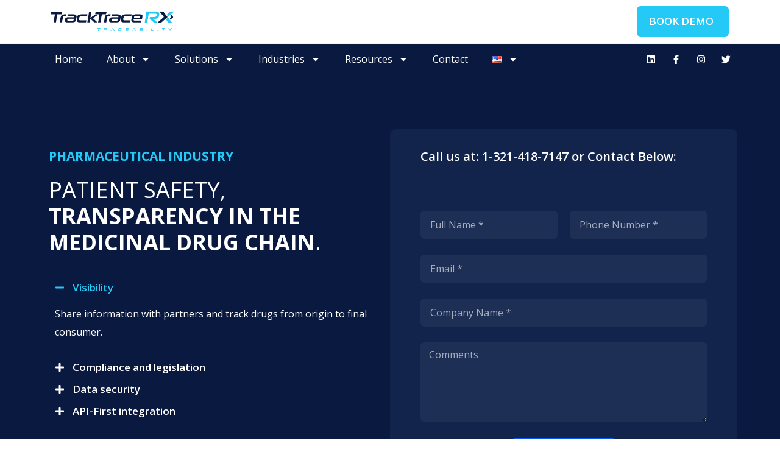

--- FILE ---
content_type: text/html; charset=UTF-8
request_url: https://www.tracktracerx.com/pharma-global-compliance/
body_size: 33337
content:
<!doctype html>
<html lang="en-US" prefix="og: http://ogp.me/ns# fb: http://ogp.me/ns/fb#">
<head>
	<meta charset="UTF-8">
	<meta name="viewport" content="width=device-width, initial-scale=1">
	<link rel="profile" href="https://gmpg.org/xfn/11">
	<meta name='robots' content='index, follow, max-image-preview:large, max-snippet:-1, max-video-preview:-1' />
	<style>img:is([sizes="auto" i], [sizes^="auto," i]) { contain-intrinsic-size: 3000px 1500px }</style>
	<link rel="alternate" href="https://www.tracktracerx.com/pharma-global-compliance/" hreflang="en" />
<link rel="alternate" href="https://www.tracktracerx.com/pt-br/cadeia-de-suprimentos-farmaceutica/" hreflang="pt" />
<link rel="alternate" href="https://www.tracktracerx.com/ar-ae/%d8%b5%d9%86%d8%a7%d8%b9%d8%a9-%d8%a7%d9%84%d8%a3%d8%af%d9%88%d9%8a%d8%a9/" hreflang="ar" />

	<!-- This site is optimized with the Yoast SEO plugin v21.5 - https://yoast.com/wordpress/plugins/seo/ -->
	<title>Pharmaceutical Supply Chain Traceability - TrackTraceRX</title><link rel="preload" href="https://www.tracktracerx.com/wp-content/uploads/2022/07/avella-e1742243817386.png" as="image" fetchpriority="high" /><link rel="preload" href="https://www.tracktracerx.com/wp-content/uploads/2022/07/asp-cares-e1742243837418.png" as="image" fetchpriority="high" /><link rel="preload" href="https://www.tracktracerx.com/wp-content/cache/perfmatters/www.tracktracerx.com/css/page-1283.used.css?ver=1747297646" as="style" /><link rel="stylesheet" id="perfmatters-used-css" href="https://www.tracktracerx.com/wp-content/cache/perfmatters/www.tracktracerx.com/css/page-1283.used.css?ver=1747297646" media="all" />
	<meta name="description" content="Automate the drug supply chain. Visibility, patient safety and brand protection. Get to know our traceability software!" />
	<link rel="canonical" href="https://www.tracktracerx.com/pharma-global-compliance/" />
	<meta name="twitter:card" content="summary_large_image" />
	<meta name="twitter:title" content="Pharmaceutical Supply Chain Traceability - TrackTraceRX" />
	<meta name="twitter:description" content="Automate the drug supply chain. Visibility, patient safety and brand protection. Get to know our traceability software!" />
	<meta name="twitter:image" content="https://www.tracktracerx.com/wp-content/uploads/2022/08/SNCM-TrackTraceRX-2.jpg" />
	<meta name="twitter:site" content="@tracktracerx" />
	<script type="application/ld+json" class="yoast-schema-graph">{"@context":"https://schema.org","@graph":[{"@type":"WebPage","@id":"https://www.tracktracerx.com/pharma-global-compliance/","url":"https://www.tracktracerx.com/pharma-global-compliance/","name":"Pharmaceutical Supply Chain Traceability - TrackTraceRX","isPartOf":{"@id":"http://3.22.27.128/#website"},"primaryImageOfPage":{"@id":"https://www.tracktracerx.com/pharma-global-compliance/#primaryimage"},"image":{"@id":"https://www.tracktracerx.com/pharma-global-compliance/#primaryimage"},"thumbnailUrl":"https://www.tracktracerx.com/wp-content/uploads/2022/08/SNCM-TrackTraceRX-2.jpg","datePublished":"2022-09-01T17:53:25+00:00","dateModified":"2025-02-17T07:54:26+00:00","description":"Automate the drug supply chain. Visibility, patient safety and brand protection. Get to know our traceability software!","breadcrumb":{"@id":"https://www.tracktracerx.com/pharma-global-compliance/#breadcrumb"},"inLanguage":"en-US","potentialAction":[{"@type":"ReadAction","target":["https://www.tracktracerx.com/pharma-global-compliance/"]}]},{"@type":"ImageObject","inLanguage":"en-US","@id":"https://www.tracktracerx.com/pharma-global-compliance/#primaryimage","url":"https://www.tracktracerx.com/wp-content/uploads/2022/08/SNCM-TrackTraceRX-2.jpg","contentUrl":"https://www.tracktracerx.com/wp-content/uploads/2022/08/SNCM-TrackTraceRX-2.jpg","width":2000,"height":1125,"caption":"SNCM TrackTraceRX 2"},{"@type":"BreadcrumbList","@id":"https://www.tracktracerx.com/pharma-global-compliance/#breadcrumb","itemListElement":[{"@type":"ListItem","position":1,"name":"Home","item":"http://3.22.27.128/"},{"@type":"ListItem","position":2,"name":"Pharmaceutical Industry &#8211; EN"}]},{"@type":"WebSite","@id":"http://3.22.27.128/#website","url":"http://3.22.27.128/","name":"TrackTraceRX","description":"Advanced Serialization and Supply Chain Solutions","publisher":{"@id":"http://3.22.27.128/#organization"},"alternateName":"TrackTraceRX","potentialAction":[{"@type":"SearchAction","target":{"@type":"EntryPoint","urlTemplate":"http://3.22.27.128/?s={search_term_string}"},"query-input":"required name=search_term_string"}],"inLanguage":"en-US"},{"@type":"Organization","@id":"http://3.22.27.128/#organization","name":"TrackTraceRX","url":"http://3.22.27.128/","logo":{"@type":"ImageObject","inLanguage":"en-US","@id":"http://3.22.27.128/#/schema/logo/image/","url":"https://www.tracktracerx.com/wp-content/uploads/2025/03/tracktrace-logo.webp","contentUrl":"https://www.tracktracerx.com/wp-content/uploads/2025/03/tracktrace-logo.webp","width":400,"height":400,"caption":"TrackTraceRX"},"image":{"@id":"http://3.22.27.128/#/schema/logo/image/"},"sameAs":["https://www.facebook.com/tracktracerx","https://twitter.com/tracktracerx","https://www.linkedin.com/company/tracktracerx/","https://www.instagram.com/tracktracerx/"]}]}</script>
	<!-- / Yoast SEO plugin. -->


<link rel="stylesheet" id="sgr-css" media="all" data-pmdelayedstyle="https://www.tracktracerx.com/wp-content/plugins/simple-google-recaptcha/sgr.css?ver=1663882979">
<link rel="stylesheet" id="wp-block-library-css" media="all" data-pmdelayedstyle="https://www.tracktracerx.com/wp-includes/css/dist/block-library/style.min.css?ver=6.7.1">
<style id='classic-theme-styles-inline-css'>
/*! This file is auto-generated */
.wp-block-button__link{color:#fff;background-color:#32373c;border-radius:9999px;box-shadow:none;text-decoration:none;padding:calc(.667em + 2px) calc(1.333em + 2px);font-size:1.125em}.wp-block-file__button{background:#32373c;color:#fff;text-decoration:none}
</style>
<style id='global-styles-inline-css'>
:root{--wp--preset--aspect-ratio--square: 1;--wp--preset--aspect-ratio--4-3: 4/3;--wp--preset--aspect-ratio--3-4: 3/4;--wp--preset--aspect-ratio--3-2: 3/2;--wp--preset--aspect-ratio--2-3: 2/3;--wp--preset--aspect-ratio--16-9: 16/9;--wp--preset--aspect-ratio--9-16: 9/16;--wp--preset--color--black: #000000;--wp--preset--color--cyan-bluish-gray: #abb8c3;--wp--preset--color--white: #ffffff;--wp--preset--color--pale-pink: #f78da7;--wp--preset--color--vivid-red: #cf2e2e;--wp--preset--color--luminous-vivid-orange: #ff6900;--wp--preset--color--luminous-vivid-amber: #fcb900;--wp--preset--color--light-green-cyan: #7bdcb5;--wp--preset--color--vivid-green-cyan: #00d084;--wp--preset--color--pale-cyan-blue: #8ed1fc;--wp--preset--color--vivid-cyan-blue: #0693e3;--wp--preset--color--vivid-purple: #9b51e0;--wp--preset--gradient--vivid-cyan-blue-to-vivid-purple: linear-gradient(135deg,rgba(6,147,227,1) 0%,rgb(155,81,224) 100%);--wp--preset--gradient--light-green-cyan-to-vivid-green-cyan: linear-gradient(135deg,rgb(122,220,180) 0%,rgb(0,208,130) 100%);--wp--preset--gradient--luminous-vivid-amber-to-luminous-vivid-orange: linear-gradient(135deg,rgba(252,185,0,1) 0%,rgba(255,105,0,1) 100%);--wp--preset--gradient--luminous-vivid-orange-to-vivid-red: linear-gradient(135deg,rgba(255,105,0,1) 0%,rgb(207,46,46) 100%);--wp--preset--gradient--very-light-gray-to-cyan-bluish-gray: linear-gradient(135deg,rgb(238,238,238) 0%,rgb(169,184,195) 100%);--wp--preset--gradient--cool-to-warm-spectrum: linear-gradient(135deg,rgb(74,234,220) 0%,rgb(151,120,209) 20%,rgb(207,42,186) 40%,rgb(238,44,130) 60%,rgb(251,105,98) 80%,rgb(254,248,76) 100%);--wp--preset--gradient--blush-light-purple: linear-gradient(135deg,rgb(255,206,236) 0%,rgb(152,150,240) 100%);--wp--preset--gradient--blush-bordeaux: linear-gradient(135deg,rgb(254,205,165) 0%,rgb(254,45,45) 50%,rgb(107,0,62) 100%);--wp--preset--gradient--luminous-dusk: linear-gradient(135deg,rgb(255,203,112) 0%,rgb(199,81,192) 50%,rgb(65,88,208) 100%);--wp--preset--gradient--pale-ocean: linear-gradient(135deg,rgb(255,245,203) 0%,rgb(182,227,212) 50%,rgb(51,167,181) 100%);--wp--preset--gradient--electric-grass: linear-gradient(135deg,rgb(202,248,128) 0%,rgb(113,206,126) 100%);--wp--preset--gradient--midnight: linear-gradient(135deg,rgb(2,3,129) 0%,rgb(40,116,252) 100%);--wp--preset--font-size--small: 13px;--wp--preset--font-size--medium: 20px;--wp--preset--font-size--large: 36px;--wp--preset--font-size--x-large: 42px;--wp--preset--spacing--20: 0.44rem;--wp--preset--spacing--30: 0.67rem;--wp--preset--spacing--40: 1rem;--wp--preset--spacing--50: 1.5rem;--wp--preset--spacing--60: 2.25rem;--wp--preset--spacing--70: 3.38rem;--wp--preset--spacing--80: 5.06rem;--wp--preset--shadow--natural: 6px 6px 9px rgba(0, 0, 0, 0.2);--wp--preset--shadow--deep: 12px 12px 50px rgba(0, 0, 0, 0.4);--wp--preset--shadow--sharp: 6px 6px 0px rgba(0, 0, 0, 0.2);--wp--preset--shadow--outlined: 6px 6px 0px -3px rgba(255, 255, 255, 1), 6px 6px rgba(0, 0, 0, 1);--wp--preset--shadow--crisp: 6px 6px 0px rgba(0, 0, 0, 1);}:where(.is-layout-flex){gap: 0.5em;}:where(.is-layout-grid){gap: 0.5em;}body .is-layout-flex{display: flex;}.is-layout-flex{flex-wrap: wrap;align-items: center;}.is-layout-flex > :is(*, div){margin: 0;}body .is-layout-grid{display: grid;}.is-layout-grid > :is(*, div){margin: 0;}:where(.wp-block-columns.is-layout-flex){gap: 2em;}:where(.wp-block-columns.is-layout-grid){gap: 2em;}:where(.wp-block-post-template.is-layout-flex){gap: 1.25em;}:where(.wp-block-post-template.is-layout-grid){gap: 1.25em;}.has-black-color{color: var(--wp--preset--color--black) !important;}.has-cyan-bluish-gray-color{color: var(--wp--preset--color--cyan-bluish-gray) !important;}.has-white-color{color: var(--wp--preset--color--white) !important;}.has-pale-pink-color{color: var(--wp--preset--color--pale-pink) !important;}.has-vivid-red-color{color: var(--wp--preset--color--vivid-red) !important;}.has-luminous-vivid-orange-color{color: var(--wp--preset--color--luminous-vivid-orange) !important;}.has-luminous-vivid-amber-color{color: var(--wp--preset--color--luminous-vivid-amber) !important;}.has-light-green-cyan-color{color: var(--wp--preset--color--light-green-cyan) !important;}.has-vivid-green-cyan-color{color: var(--wp--preset--color--vivid-green-cyan) !important;}.has-pale-cyan-blue-color{color: var(--wp--preset--color--pale-cyan-blue) !important;}.has-vivid-cyan-blue-color{color: var(--wp--preset--color--vivid-cyan-blue) !important;}.has-vivid-purple-color{color: var(--wp--preset--color--vivid-purple) !important;}.has-black-background-color{background-color: var(--wp--preset--color--black) !important;}.has-cyan-bluish-gray-background-color{background-color: var(--wp--preset--color--cyan-bluish-gray) !important;}.has-white-background-color{background-color: var(--wp--preset--color--white) !important;}.has-pale-pink-background-color{background-color: var(--wp--preset--color--pale-pink) !important;}.has-vivid-red-background-color{background-color: var(--wp--preset--color--vivid-red) !important;}.has-luminous-vivid-orange-background-color{background-color: var(--wp--preset--color--luminous-vivid-orange) !important;}.has-luminous-vivid-amber-background-color{background-color: var(--wp--preset--color--luminous-vivid-amber) !important;}.has-light-green-cyan-background-color{background-color: var(--wp--preset--color--light-green-cyan) !important;}.has-vivid-green-cyan-background-color{background-color: var(--wp--preset--color--vivid-green-cyan) !important;}.has-pale-cyan-blue-background-color{background-color: var(--wp--preset--color--pale-cyan-blue) !important;}.has-vivid-cyan-blue-background-color{background-color: var(--wp--preset--color--vivid-cyan-blue) !important;}.has-vivid-purple-background-color{background-color: var(--wp--preset--color--vivid-purple) !important;}.has-black-border-color{border-color: var(--wp--preset--color--black) !important;}.has-cyan-bluish-gray-border-color{border-color: var(--wp--preset--color--cyan-bluish-gray) !important;}.has-white-border-color{border-color: var(--wp--preset--color--white) !important;}.has-pale-pink-border-color{border-color: var(--wp--preset--color--pale-pink) !important;}.has-vivid-red-border-color{border-color: var(--wp--preset--color--vivid-red) !important;}.has-luminous-vivid-orange-border-color{border-color: var(--wp--preset--color--luminous-vivid-orange) !important;}.has-luminous-vivid-amber-border-color{border-color: var(--wp--preset--color--luminous-vivid-amber) !important;}.has-light-green-cyan-border-color{border-color: var(--wp--preset--color--light-green-cyan) !important;}.has-vivid-green-cyan-border-color{border-color: var(--wp--preset--color--vivid-green-cyan) !important;}.has-pale-cyan-blue-border-color{border-color: var(--wp--preset--color--pale-cyan-blue) !important;}.has-vivid-cyan-blue-border-color{border-color: var(--wp--preset--color--vivid-cyan-blue) !important;}.has-vivid-purple-border-color{border-color: var(--wp--preset--color--vivid-purple) !important;}.has-vivid-cyan-blue-to-vivid-purple-gradient-background{background: var(--wp--preset--gradient--vivid-cyan-blue-to-vivid-purple) !important;}.has-light-green-cyan-to-vivid-green-cyan-gradient-background{background: var(--wp--preset--gradient--light-green-cyan-to-vivid-green-cyan) !important;}.has-luminous-vivid-amber-to-luminous-vivid-orange-gradient-background{background: var(--wp--preset--gradient--luminous-vivid-amber-to-luminous-vivid-orange) !important;}.has-luminous-vivid-orange-to-vivid-red-gradient-background{background: var(--wp--preset--gradient--luminous-vivid-orange-to-vivid-red) !important;}.has-very-light-gray-to-cyan-bluish-gray-gradient-background{background: var(--wp--preset--gradient--very-light-gray-to-cyan-bluish-gray) !important;}.has-cool-to-warm-spectrum-gradient-background{background: var(--wp--preset--gradient--cool-to-warm-spectrum) !important;}.has-blush-light-purple-gradient-background{background: var(--wp--preset--gradient--blush-light-purple) !important;}.has-blush-bordeaux-gradient-background{background: var(--wp--preset--gradient--blush-bordeaux) !important;}.has-luminous-dusk-gradient-background{background: var(--wp--preset--gradient--luminous-dusk) !important;}.has-pale-ocean-gradient-background{background: var(--wp--preset--gradient--pale-ocean) !important;}.has-electric-grass-gradient-background{background: var(--wp--preset--gradient--electric-grass) !important;}.has-midnight-gradient-background{background: var(--wp--preset--gradient--midnight) !important;}.has-small-font-size{font-size: var(--wp--preset--font-size--small) !important;}.has-medium-font-size{font-size: var(--wp--preset--font-size--medium) !important;}.has-large-font-size{font-size: var(--wp--preset--font-size--large) !important;}.has-x-large-font-size{font-size: var(--wp--preset--font-size--x-large) !important;}
:where(.wp-block-post-template.is-layout-flex){gap: 1.25em;}:where(.wp-block-post-template.is-layout-grid){gap: 1.25em;}
:where(.wp-block-columns.is-layout-flex){gap: 2em;}:where(.wp-block-columns.is-layout-grid){gap: 2em;}
:root :where(.wp-block-pullquote){font-size: 1.5em;line-height: 1.6;}
</style>
<link rel="stylesheet" id="hello-elementor-css" media="all" data-pmdelayedstyle="https://www.tracktracerx.com/wp-content/themes/hello-elementor/style.min.css?ver=2.8.1">
<link rel="stylesheet" id="hello-elementor-theme-style-css" media="all" data-pmdelayedstyle="https://www.tracktracerx.com/wp-content/themes/hello-elementor/theme.min.css?ver=2.8.1">
<link rel="stylesheet" id="elementor-frontend-css" media="all" data-pmdelayedstyle="https://www.tracktracerx.com/wp-content/plugins/elementor/assets/css/frontend-lite.min.css?ver=3.17.3">
<link rel='stylesheet' id='elementor-post-4-css' href='https://www.tracktracerx.com/wp-content/uploads/elementor/css/post-4.css?ver=1747297118' media='all' />
<link rel="stylesheet" id="swiper-css" media="all" data-pmdelayedstyle="https://www.tracktracerx.com/wp-content/plugins/elementor/assets/lib/swiper/v8/css/swiper.min.css?ver=8.4.5">
<link rel="stylesheet" id="elementor-pro-css" media="all" data-pmdelayedstyle="https://www.tracktracerx.com/wp-content/plugins/elementor-pro/assets/css/frontend-lite.min.css?ver=3.16.2">
<link rel="stylesheet" id="elementor-global-css" media="all" data-pmdelayedstyle="https://www.tracktracerx.com/wp-content/uploads/elementor/css/global.css?ver=1747297118">
<link rel='stylesheet' id='elementor-post-1283-css' href='https://www.tracktracerx.com/wp-content/uploads/elementor/css/post-1283.css?ver=1747297646' media='all' />
<link rel='stylesheet' id='elementor-post-57-css' href='https://www.tracktracerx.com/wp-content/uploads/elementor/css/post-57.css?ver=1747297118' media='all' />
<link rel='stylesheet' id='elementor-post-66-css' href='https://www.tracktracerx.com/wp-content/uploads/elementor/css/post-66.css?ver=1747297118' media='all' />
<link rel='stylesheet' id='google-fonts-1-css' href='https://www.tracktracerx.com/wp-content/cache/perfmatters/www.tracktracerx.com/fonts/30d2931c1ac9.google-fonts.min.css' media='all' />
<script id="sgr-js-extra" type="pmdelayedscript" data-cfasync="false" data-no-optimize="1" data-no-defer="1" data-no-minify="1">
var sgr = {"sgr_site_key":"6Lf0fB8iAAAAACha-2vUxtYOu14fNbsePHglVUla"};
</script>
<script src="https://www.tracktracerx.com/wp-content/cache/perfmatters/www.tracktracerx.com/minify/f2838b1ff6c3.sgr.min.js?ver=1663882979" id="sgr-js" type="pmdelayedscript" data-cfasync="false" data-no-optimize="1" data-no-defer="1" data-no-minify="1"></script>
<script src="https://www.tracktracerx.com/wp-includes/js/jquery/jquery.min.js?ver=3.7.1" id="jquery-core-js"></script>
<link rel="alternate" title="oEmbed (JSON)" type="application/json+oembed" href="https://www.tracktracerx.com/wp-json/oembed/1.0/embed?url=https%3A%2F%2Fwww.tracktracerx.com%2Fpharma-global-compliance%2F" />
<link rel="alternate" title="oEmbed (XML)" type="text/xml+oembed" href="https://www.tracktracerx.com/wp-json/oembed/1.0/embed?url=https%3A%2F%2Fwww.tracktracerx.com%2Fpharma-global-compliance%2F&#038;format=xml" />

<!-- This site is using AdRotate v5.13.7 to display their advertisements - https://ajdg.solutions/ -->
<!-- AdRotate CSS -->
<style type="text/css" media="screen">
	.g { margin:0px; padding:0px; overflow:hidden; line-height:1; zoom:1; }
	.g img { height:auto; }
	.g-col { position:relative; float:left; }
	.g-col:first-child { margin-left: 0; }
	.g-col:last-child { margin-right: 0; }
	@media only screen and (max-width: 480px) {
		.g-col, .g-dyn, .g-single { width:100%; margin-left:0; margin-right:0; }
	}
</style>
<!-- /AdRotate CSS -->

    
    <script type="pmdelayedscript" data-perfmatters-type="text/javascript" data-cfasync="false" data-no-optimize="1" data-no-defer="1" data-no-minify="1">
        var ajaxurl = 'https://www.tracktracerx.com/wp-admin/admin-ajax.php';
    </script>
<!-- Google Tag Manager -->
<script type="pmdelayedscript" data-cfasync="false" data-no-optimize="1" data-no-defer="1" data-no-minify="1">(function(w,d,s,l,i){w[l]=w[l]||[];w[l].push({'gtm.start':
new Date().getTime(),event:'gtm.js'});var f=d.getElementsByTagName(s)[0],
j=d.createElement(s),dl=l!='dataLayer'?'&l='+l:'';j.async=true;j.src=
'https://www.googletagmanager.com/gtm.js?id='+i+dl;f.parentNode.insertBefore(j,f);
})(window,document,'script','dataLayer','GTM-KT8745');</script>
<!-- End Google Tag Manager -->
<noscript><style>.lazyload[data-src]{display:none !important;}</style></noscript><style>.lazyload{background-image:none !important;}.lazyload:before{background-image:none !important;}</style><link rel="icon" href="https://www.tracktracerx.com/wp-content/uploads/2022/07/favicon-150x150.png" sizes="32x32" />
<link rel="icon" href="https://www.tracktracerx.com/wp-content/uploads/2022/07/favicon-300x300.png" sizes="192x192" />
<link rel="apple-touch-icon" href="https://www.tracktracerx.com/wp-content/uploads/2022/07/favicon-300x300.png" />
<meta name="msapplication-TileImage" content="https://www.tracktracerx.com/wp-content/uploads/2022/07/favicon-300x300.png" />
		<style id="wp-custom-css">
			p#breadcrumbs, #breadcrumbs a {
    font-size: 13px;
}

.elementor-shortcode img {
    border-radius: 10px !important;
}		</style>
		
<!-- START - Open Graph and Twitter Card Tags 3.3.4 -->
 <!-- Facebook Open Graph -->
  <meta property="og:locale" content="en_US"/>
  <meta property="og:site_name" content="TrackTraceRX"/>
  <meta property="og:title" content="Pharmaceutical Supply Chain Traceability - TrackTraceRX"/>
  <meta property="og:url" content="https://www.tracktracerx.com/pharma-global-compliance/"/>
  <meta property="og:type" content="article"/>
  <meta property="og:description" content="Automate the drug supply chain. Visibility, patient safety and brand protection. Get to know our traceability software!"/>
  <meta property="og:image" content="https://www.tracktracerx.com/wp-content/plugins/wonderm00ns-simple-facebook-open-graph-tags/fbimg.php?is_home=0&amp;is_front_page=0&amp;object_type=post&amp;post_id=1283&amp;object_id=1283&amp;img=https%253A%252F%252Fwww.tracktracerx.com%252Fwp-content%252Fuploads%252F2022%252F08%252FSNCM-TrackTraceRX-2.jpg"/>
  <meta property="og:image:url" content="https://www.tracktracerx.com/wp-content/plugins/wonderm00ns-simple-facebook-open-graph-tags/fbimg.php?is_home=0&amp;is_front_page=0&amp;object_type=post&amp;post_id=1283&amp;object_id=1283&amp;img=https%253A%252F%252Fwww.tracktracerx.com%252Fwp-content%252Fuploads%252F2022%252F08%252FSNCM-TrackTraceRX-2.jpg"/>
  <meta property="og:image:secure_url" content="https://www.tracktracerx.com/wp-content/plugins/wonderm00ns-simple-facebook-open-graph-tags/fbimg.php?is_home=0&amp;is_front_page=0&amp;object_type=post&amp;post_id=1283&amp;object_id=1283&amp;img=https%253A%252F%252Fwww.tracktracerx.com%252Fwp-content%252Fuploads%252F2022%252F08%252FSNCM-TrackTraceRX-2.jpg"/>
  <meta property="og:image:width" content="1200"/>
  <meta property="og:image:height" content="630"/>
 <!-- Google+ / Schema.org -->
 <!-- Twitter Cards -->
  <meta name="twitter:title" content="Pharmaceutical Supply Chain Traceability - TrackTraceRX"/>
  <meta name="twitter:url" content="https://www.tracktracerx.com/pharma-global-compliance/"/>
  <meta name="twitter:description" content="Automate the drug supply chain. Visibility, patient safety and brand protection. Get to know our traceability software!"/>
  <meta name="twitter:image" content="https://www.tracktracerx.com/wp-content/plugins/wonderm00ns-simple-facebook-open-graph-tags/fbimg.php?is_home=0&amp;is_front_page=0&amp;object_type=post&amp;post_id=1283&amp;object_id=1283&amp;img=https%253A%252F%252Fwww.tracktracerx.com%252Fwp-content%252Fuploads%252F2022%252F08%252FSNCM-TrackTraceRX-2.jpg"/>
  <meta name="twitter:card" content="summary_large_image"/>
 <!-- SEO -->
 <!-- Misc. tags -->
 <!-- is_singular | yoast_seo | image overlay -->
<!-- END - Open Graph and Twitter Card Tags 3.3.4 -->
	
<style id="wpforms-css-vars-root">
				:root {
					--wpforms-field-border-radius: 3px;
--wpforms-field-border-style: solid;
--wpforms-field-border-size: 1px;
--wpforms-field-background-color: #ffffff;
--wpforms-field-border-color: rgba( 0, 0, 0, 0.25 );
--wpforms-field-border-color-spare: rgba( 0, 0, 0, 0.25 );
--wpforms-field-text-color: rgba( 0, 0, 0, 0.7 );
--wpforms-field-menu-color: #ffffff;
--wpforms-label-color: rgba( 0, 0, 0, 0.85 );
--wpforms-label-sublabel-color: rgba( 0, 0, 0, 0.55 );
--wpforms-label-error-color: #d63637;
--wpforms-button-border-radius: 3px;
--wpforms-button-border-style: none;
--wpforms-button-border-size: 1px;
--wpforms-button-background-color: #066aab;
--wpforms-button-border-color: #066aab;
--wpforms-button-text-color: #ffffff;
--wpforms-page-break-color: #066aab;
--wpforms-background-image: none;
--wpforms-background-position: center center;
--wpforms-background-repeat: no-repeat;
--wpforms-background-size: cover;
--wpforms-background-width: 100px;
--wpforms-background-height: 100px;
--wpforms-background-color: rgba( 0, 0, 0, 0 );
--wpforms-background-url: none;
--wpforms-container-padding: 0px;
--wpforms-container-border-style: none;
--wpforms-container-border-width: 1px;
--wpforms-container-border-color: #000000;
--wpforms-container-border-radius: 3px;
--wpforms-field-size-input-height: 43px;
--wpforms-field-size-input-spacing: 15px;
--wpforms-field-size-font-size: 16px;
--wpforms-field-size-line-height: 19px;
--wpforms-field-size-padding-h: 14px;
--wpforms-field-size-checkbox-size: 16px;
--wpforms-field-size-sublabel-spacing: 5px;
--wpforms-field-size-icon-size: 1;
--wpforms-label-size-font-size: 16px;
--wpforms-label-size-line-height: 19px;
--wpforms-label-size-sublabel-font-size: 14px;
--wpforms-label-size-sublabel-line-height: 17px;
--wpforms-button-size-font-size: 17px;
--wpforms-button-size-height: 41px;
--wpforms-button-size-padding-h: 15px;
--wpforms-button-size-margin-top: 10px;
--wpforms-container-shadow-size-box-shadow: none;

				}
			</style><noscript><style>.perfmatters-lazy[data-src]{display:none !important;}</style></noscript><style>.perfmatters-lazy-youtube{position:relative;width:100%;max-width:100%;height:0;padding-bottom:56.23%;overflow:hidden}.perfmatters-lazy-youtube img{position:absolute;top:0;right:0;bottom:0;left:0;display:block;width:100%;max-width:100%;height:auto;margin:auto;border:none;cursor:pointer;transition:.5s all;-webkit-transition:.5s all;-moz-transition:.5s all}.perfmatters-lazy-youtube img:hover{-webkit-filter:brightness(75%)}.perfmatters-lazy-youtube .play{position:absolute;top:50%;left:50%;right:auto;width:68px;height:48px;margin-left:-34px;margin-top:-24px;background:url(https://www.tracktracerx.com/wp-content/plugins/perfmatters/img/youtube.svg) no-repeat;background-position:center;background-size:cover;pointer-events:none;filter:grayscale(1)}.perfmatters-lazy-youtube:hover .play{filter:grayscale(0)}.perfmatters-lazy-youtube iframe{position:absolute;top:0;left:0;width:100%;height:100%;z-index:99}.perfmatters-lazy.pmloaded,.perfmatters-lazy.pmloaded>img,.perfmatters-lazy>img.pmloaded,.perfmatters-lazy[data-ll-status=entered]{animation:500ms pmFadeIn}@keyframes pmFadeIn{0%{opacity:0}100%{opacity:1}}body .perfmatters-lazy-css-bg:not([data-ll-status=entered]),body .perfmatters-lazy-css-bg:not([data-ll-status=entered]) *,body .perfmatters-lazy-css-bg:not([data-ll-status=entered])::before,body .perfmatters-lazy-css-bg:not([data-ll-status=entered])::after,body .perfmatters-lazy-css-bg:not([data-ll-status=entered]) *::before,body .perfmatters-lazy-css-bg:not([data-ll-status=entered]) *::after{background-image:none!important;will-change:transform;transition:opacity 0.025s ease-in,transform 0.025s ease-in!important;}</style></head>
<body data-rsssl=1 class="page-template-default page page-id-1283 wp-custom-logo elementor-default elementor-kit-4 elementor-page elementor-page-1283">

<!-- Google Tag Manager (noscript) -->
<noscript><iframe src="https://www.googletagmanager.com/ns.html?id=GTM-KT8745"
height="0" width="0" style="display:none;visibility:hidden"></iframe></noscript>
<!-- End Google Tag Manager (noscript) -->

<a class="skip-link screen-reader-text" href="#content">Skip to content</a>

		<div data-elementor-type="header" data-elementor-id="57" class="elementor elementor-57 elementor-location-header" data-elementor-post-type="elementor_library">
								<section class="elementor-section elementor-top-section elementor-element elementor-element-678b964 elementor-section-content-middle elementor-section-boxed elementor-section-height-default elementor-section-height-default" data-id="678b964" data-element_type="section" data-settings="{&quot;background_background&quot;:&quot;classic&quot;,&quot;sticky&quot;:&quot;top&quot;,&quot;sticky_on&quot;:[&quot;desktop&quot;,&quot;tablet&quot;,&quot;mobile&quot;],&quot;sticky_offset&quot;:0,&quot;sticky_effects_offset&quot;:0}">
						<div class="elementor-container elementor-column-gap-default">
					<div class="elementor-column elementor-col-33 elementor-top-column elementor-element elementor-element-7cf97c13" data-id="7cf97c13" data-element_type="column">
			<div class="elementor-widget-wrap elementor-element-populated">
								<div class="elementor-element elementor-element-10e821a elementor-widget elementor-widget-theme-site-logo elementor-widget-image" data-id="10e821a" data-element_type="widget" data-widget_type="theme-site-logo.default">
				<div class="elementor-widget-container">
			<style>/*! elementor - v3.17.0 - 08-11-2023 */
.elementor-widget-image{text-align:center}.elementor-widget-image a{display:inline-block}.elementor-widget-image a img[src$=".svg"]{width:48px}.elementor-widget-image img{vertical-align:middle;display:inline-block}</style>								<a href="https://www.tracktracerx.com" https="">
			<img width="400" height="74" src="[data-uri]" class="attachment-full size-full wp-image-22 lazyload" alt="TrackTraceRX 400x74"   data-src="https://www.tracktracerx.com/wp-content/uploads/2022/07/TrackTraceRX_400x74.png" decoding="async" data-srcset="https://www.tracktracerx.com/wp-content/uploads/2022/07/TrackTraceRX_400x74.png 400w, https://www.tracktracerx.com/wp-content/uploads/2022/07/TrackTraceRX_400x74-300x56.png 300w" data-sizes="auto" data-eio-rwidth="400" data-eio-rheight="74" /><noscript><img width="400" height="74" src="https://www.tracktracerx.com/wp-content/uploads/2022/07/TrackTraceRX_400x74.png" class="attachment-full size-full wp-image-22" alt="TrackTraceRX 400x74" srcset="https://www.tracktracerx.com/wp-content/uploads/2022/07/TrackTraceRX_400x74.png 400w, https://www.tracktracerx.com/wp-content/uploads/2022/07/TrackTraceRX_400x74-300x56.png 300w" sizes="(max-width: 400px) 100vw, 400px" data-eio="l" /></noscript>				</a>
											</div>
				</div>
					</div>
		</div>
				<div class="elementor-column elementor-col-33 elementor-top-column elementor-element elementor-element-fa272c4" data-id="fa272c4" data-element_type="column">
			<div class="elementor-widget-wrap elementor-element-populated">
								<div class="elementor-element elementor-element-86ffd2f elementor-nav-menu--stretch elementor-hidden-desktop elementor-hidden-tablet elementor-nav-menu--dropdown-tablet elementor-nav-menu__text-align-aside elementor-nav-menu--toggle elementor-nav-menu--burger elementor-widget elementor-widget-nav-menu" data-id="86ffd2f" data-element_type="widget" data-settings="{&quot;full_width&quot;:&quot;stretch&quot;,&quot;layout&quot;:&quot;horizontal&quot;,&quot;submenu_icon&quot;:{&quot;value&quot;:&quot;&lt;svg class=\&quot;e-font-icon-svg e-fas-caret-down\&quot; viewBox=\&quot;0 0 320 512\&quot; xmlns=\&quot;http:\/\/www.w3.org\/2000\/svg\&quot;&gt;&lt;path d=\&quot;M31.3 192h257.3c17.8 0 26.7 21.5 14.1 34.1L174.1 354.8c-7.8 7.8-20.5 7.8-28.3 0L17.2 226.1C4.6 213.5 13.5 192 31.3 192z\&quot;&gt;&lt;\/path&gt;&lt;\/svg&gt;&quot;,&quot;library&quot;:&quot;fa-solid&quot;},&quot;toggle&quot;:&quot;burger&quot;}" data-widget_type="nav-menu.default">
				<div class="elementor-widget-container">
			<link rel="stylesheet" data-pmdelayedstyle="https://www.tracktracerx.com/wp-content/plugins/elementor-pro/assets/css/widget-nav-menu.min.css">			<nav class="elementor-nav-menu--main elementor-nav-menu__container elementor-nav-menu--layout-horizontal e--pointer-text e--animation-grow">
				<ul id="menu-1-86ffd2f" class="elementor-nav-menu"><li class="menu-item menu-item-type-post_type menu-item-object-page menu-item-home menu-item-4996"><a href="http://3.22.27.128/" class="elementor-item">Home</a></li>
<li class="menu-item menu-item-type-custom menu-item-object-custom menu-item-has-children menu-item-483"><a href="#" class="elementor-item elementor-item-anchor">About</a>
<ul class="sub-menu elementor-nav-menu--dropdown">
	<li class="menu-item menu-item-type-post_type menu-item-object-page menu-item-474"><a href="https://www.tracktracerx.com/about-us/" class="elementor-sub-item">About us</a></li>
	<li class="menu-item menu-item-type-post_type menu-item-object-page menu-item-480"><a href="https://www.tracktracerx.com/referral-program/" class="elementor-sub-item">Referral program</a></li>
</ul>
</li>
<li class="menu-item menu-item-type-custom menu-item-object-custom menu-item-has-children menu-item-484"><a href="#" class="elementor-item elementor-item-anchor">Solutions</a>
<ul class="sub-menu elementor-nav-menu--dropdown">
	<li class="menu-item menu-item-type-post_type menu-item-object-page menu-item-481"><a href="https://www.tracktracerx.com/traceability/" class="elementor-sub-item">TrackRX: Traceability Portal</a></li>
	<li class="menu-item menu-item-type-post_type menu-item-object-page menu-item-479"><a href="https://www.tracktracerx.com/rapidrx-serialization/" class="elementor-sub-item">RapidRX: Multi-Scanner with AR</a></li>
	<li class="menu-item menu-item-type-post_type menu-item-object-page menu-item-478"><a href="https://www.tracktracerx.com/erprx/" class="elementor-sub-item">erpRX Powered by Odoo</a></li>
	<li class="menu-item menu-item-type-custom menu-item-object-custom menu-item-3808"><a href="https://www.tracktracerx.com/dscsa/" class="elementor-sub-item">DSCSA</a></li>
	<li class="menu-item menu-item-type-post_type menu-item-object-page menu-item-482"><a href="https://www.tracktracerx.com/verification-router-service/" class="elementor-sub-item">VRS</a></li>
</ul>
</li>
<li class="menu-item menu-item-type-custom menu-item-object-custom current-menu-ancestor current-menu-parent menu-item-has-children menu-item-2025"><a href="#" class="elementor-item elementor-item-anchor">Industries</a>
<ul class="sub-menu elementor-nav-menu--dropdown">
	<li class="menu-item menu-item-type-post_type menu-item-object-page current-menu-item page_item page-item-1283 current_page_item menu-item-2028"><a href="https://www.tracktracerx.com/pharma-global-compliance/" aria-current="page" class="elementor-sub-item elementor-item-active">Pharmaceutical Industry</a></li>
	<li class="menu-item menu-item-type-post_type menu-item-object-page menu-item-2027"><a href="https://www.tracktracerx.com/food-supply-chain-traceability/" class="elementor-sub-item">Food Traceability</a></li>
	<li class="menu-item menu-item-type-post_type menu-item-object-page menu-item-2026"><a href="https://www.tracktracerx.com/automotive-industry-traceability/" class="elementor-sub-item">Automotive Industry</a></li>
</ul>
</li>
<li class="menu-item menu-item-type-custom menu-item-object-custom menu-item-has-children menu-item-3660"><a href="#" class="elementor-item elementor-item-anchor">Resources</a>
<ul class="sub-menu elementor-nav-menu--dropdown">
	<li class="menu-item menu-item-type-post_type menu-item-object-page menu-item-3659"><a href="https://www.tracktracerx.com/blog/" class="elementor-sub-item">Blog</a></li>
</ul>
</li>
<li class="menu-item menu-item-type-post_type menu-item-object-page menu-item-476"><a href="https://www.tracktracerx.com/contact/" class="elementor-item">Contact</a></li>
<li class="pll-parent-menu-item menu-item menu-item-type-custom menu-item-object-custom menu-item-has-children menu-item-2059"><a href="#pll_switcher" class="elementor-item elementor-item-anchor"><img src="[data-uri]" alt="English" width="16" height="11" style="width: 16px; height: 11px;" /></a>
<ul class="sub-menu elementor-nav-menu--dropdown">
	<li class="lang-item lang-item-18 lang-item-pt-br lang-item-first menu-item menu-item-type-custom menu-item-object-custom menu-item-2059-pt-br"><a href="https://www.tracktracerx.com/pt-br/cadeia-de-suprimentos-farmaceutica/" hreflang="pt-BR" lang="pt-BR" class="elementor-sub-item"><img src="[data-uri]" alt="Português" width="16" height="11" style="width: 16px; height: 11px;" /></a></li>
	<li class="lang-item lang-item-22 lang-item-ar-ae menu-item menu-item-type-custom menu-item-object-custom menu-item-2059-ar-ae"><a href="https://www.tracktracerx.com/ar-ae/%d8%b5%d9%86%d8%a7%d8%b9%d8%a9-%d8%a7%d9%84%d8%a3%d8%af%d9%88%d9%8a%d8%a9/" hreflang="ar" lang="ar" class="elementor-sub-item"><img src="[data-uri]" alt="العربية" width="16" height="11" style="width: 16px; height: 11px;" /></a></li>
</ul>
</li>
</ul>			</nav>
					<div class="elementor-menu-toggle" role="button" tabindex="0" aria-label="Menu Toggle" aria-expanded="false">
			<svg aria-hidden="true" role="presentation" class="elementor-menu-toggle__icon--open e-font-icon-svg e-eicon-menu-bar" viewBox="0 0 1000 1000" xmlns="http://www.w3.org/2000/svg"><path d="M104 333H896C929 333 958 304 958 271S929 208 896 208H104C71 208 42 237 42 271S71 333 104 333ZM104 583H896C929 583 958 554 958 521S929 458 896 458H104C71 458 42 487 42 521S71 583 104 583ZM104 833H896C929 833 958 804 958 771S929 708 896 708H104C71 708 42 737 42 771S71 833 104 833Z"></path></svg><svg aria-hidden="true" role="presentation" class="elementor-menu-toggle__icon--close e-font-icon-svg e-eicon-close" viewBox="0 0 1000 1000" xmlns="http://www.w3.org/2000/svg"><path d="M742 167L500 408 258 167C246 154 233 150 217 150 196 150 179 158 167 167 154 179 150 196 150 212 150 229 154 242 171 254L408 500 167 742C138 771 138 800 167 829 196 858 225 858 254 829L496 587 738 829C750 842 767 846 783 846 800 846 817 842 829 829 842 817 846 804 846 783 846 767 842 750 829 737L588 500 833 258C863 229 863 200 833 171 804 137 775 137 742 167Z"></path></svg>			<span class="elementor-screen-only">Menu</span>
		</div>
					<nav class="elementor-nav-menu--dropdown elementor-nav-menu__container" aria-hidden="true">
				<ul id="menu-2-86ffd2f" class="elementor-nav-menu"><li class="menu-item menu-item-type-post_type menu-item-object-page menu-item-home menu-item-4996"><a href="http://3.22.27.128/" class="elementor-item" tabindex="-1">Home</a></li>
<li class="menu-item menu-item-type-custom menu-item-object-custom menu-item-has-children menu-item-483"><a href="#" class="elementor-item elementor-item-anchor" tabindex="-1">About</a>
<ul class="sub-menu elementor-nav-menu--dropdown">
	<li class="menu-item menu-item-type-post_type menu-item-object-page menu-item-474"><a href="https://www.tracktracerx.com/about-us/" class="elementor-sub-item" tabindex="-1">About us</a></li>
	<li class="menu-item menu-item-type-post_type menu-item-object-page menu-item-480"><a href="https://www.tracktracerx.com/referral-program/" class="elementor-sub-item" tabindex="-1">Referral program</a></li>
</ul>
</li>
<li class="menu-item menu-item-type-custom menu-item-object-custom menu-item-has-children menu-item-484"><a href="#" class="elementor-item elementor-item-anchor" tabindex="-1">Solutions</a>
<ul class="sub-menu elementor-nav-menu--dropdown">
	<li class="menu-item menu-item-type-post_type menu-item-object-page menu-item-481"><a href="https://www.tracktracerx.com/traceability/" class="elementor-sub-item" tabindex="-1">TrackRX: Traceability Portal</a></li>
	<li class="menu-item menu-item-type-post_type menu-item-object-page menu-item-479"><a href="https://www.tracktracerx.com/rapidrx-serialization/" class="elementor-sub-item" tabindex="-1">RapidRX: Multi-Scanner with AR</a></li>
	<li class="menu-item menu-item-type-post_type menu-item-object-page menu-item-478"><a href="https://www.tracktracerx.com/erprx/" class="elementor-sub-item" tabindex="-1">erpRX Powered by Odoo</a></li>
	<li class="menu-item menu-item-type-custom menu-item-object-custom menu-item-3808"><a href="https://www.tracktracerx.com/dscsa/" class="elementor-sub-item" tabindex="-1">DSCSA</a></li>
	<li class="menu-item menu-item-type-post_type menu-item-object-page menu-item-482"><a href="https://www.tracktracerx.com/verification-router-service/" class="elementor-sub-item" tabindex="-1">VRS</a></li>
</ul>
</li>
<li class="menu-item menu-item-type-custom menu-item-object-custom current-menu-ancestor current-menu-parent menu-item-has-children menu-item-2025"><a href="#" class="elementor-item elementor-item-anchor" tabindex="-1">Industries</a>
<ul class="sub-menu elementor-nav-menu--dropdown">
	<li class="menu-item menu-item-type-post_type menu-item-object-page current-menu-item page_item page-item-1283 current_page_item menu-item-2028"><a href="https://www.tracktracerx.com/pharma-global-compliance/" aria-current="page" class="elementor-sub-item elementor-item-active" tabindex="-1">Pharmaceutical Industry</a></li>
	<li class="menu-item menu-item-type-post_type menu-item-object-page menu-item-2027"><a href="https://www.tracktracerx.com/food-supply-chain-traceability/" class="elementor-sub-item" tabindex="-1">Food Traceability</a></li>
	<li class="menu-item menu-item-type-post_type menu-item-object-page menu-item-2026"><a href="https://www.tracktracerx.com/automotive-industry-traceability/" class="elementor-sub-item" tabindex="-1">Automotive Industry</a></li>
</ul>
</li>
<li class="menu-item menu-item-type-custom menu-item-object-custom menu-item-has-children menu-item-3660"><a href="#" class="elementor-item elementor-item-anchor" tabindex="-1">Resources</a>
<ul class="sub-menu elementor-nav-menu--dropdown">
	<li class="menu-item menu-item-type-post_type menu-item-object-page menu-item-3659"><a href="https://www.tracktracerx.com/blog/" class="elementor-sub-item" tabindex="-1">Blog</a></li>
</ul>
</li>
<li class="menu-item menu-item-type-post_type menu-item-object-page menu-item-476"><a href="https://www.tracktracerx.com/contact/" class="elementor-item" tabindex="-1">Contact</a></li>
<li class="pll-parent-menu-item menu-item menu-item-type-custom menu-item-object-custom menu-item-has-children menu-item-2059"><a href="#pll_switcher" class="elementor-item elementor-item-anchor" tabindex="-1"><img src="[data-uri]" alt="English" width="16" height="11" style="width: 16px; height: 11px;" /></a>
<ul class="sub-menu elementor-nav-menu--dropdown">
	<li class="lang-item lang-item-18 lang-item-pt-br lang-item-first menu-item menu-item-type-custom menu-item-object-custom menu-item-2059-pt-br"><a href="https://www.tracktracerx.com/pt-br/cadeia-de-suprimentos-farmaceutica/" hreflang="pt-BR" lang="pt-BR" class="elementor-sub-item" tabindex="-1"><img src="[data-uri]" alt="Português" width="16" height="11" style="width: 16px; height: 11px;" /></a></li>
	<li class="lang-item lang-item-22 lang-item-ar-ae menu-item menu-item-type-custom menu-item-object-custom menu-item-2059-ar-ae"><a href="https://www.tracktracerx.com/ar-ae/%d8%b5%d9%86%d8%a7%d8%b9%d8%a9-%d8%a7%d9%84%d8%a3%d8%af%d9%88%d9%8a%d8%a9/" hreflang="ar" lang="ar" class="elementor-sub-item" tabindex="-1"><img src="[data-uri]" alt="العربية" width="16" height="11" style="width: 16px; height: 11px;" /></a></li>
</ul>
</li>
</ul>			</nav>
				</div>
				</div>
					</div>
		</div>
				<div class="elementor-column elementor-col-33 elementor-top-column elementor-element elementor-element-ebf09f7 elementor-hidden-tablet elementor-hidden-mobile" data-id="ebf09f7" data-element_type="column">
			<div class="elementor-widget-wrap elementor-element-populated">
								<div class="elementor-element elementor-element-c2982e5 elementor-align-right elementor-hidden-mobile elementor-widget elementor-widget-button" data-id="c2982e5" data-element_type="widget" data-widget_type="button.default">
				<div class="elementor-widget-container">
					<div class="elementor-button-wrapper">
			<a class="elementor-button elementor-button-link elementor-size-xs" href="https://www.tracktracerx.com/dscsa/">
						<span class="elementor-button-content-wrapper">
						<span class="elementor-button-icon elementor-align-icon-right">
							</span>
						<span class="elementor-button-text">Book Demo</span>
		</span>
					</a>
		</div>
				</div>
				</div>
					</div>
		</div>
							</div>
		</section>
				<nav class="elementor-section elementor-top-section elementor-element elementor-element-2d58811 elementor-section-content-middle elementor-hidden-mobile elementor-section-boxed elementor-section-height-default elementor-section-height-default" data-id="2d58811" data-element_type="section" data-settings="{&quot;background_background&quot;:&quot;classic&quot;,&quot;sticky&quot;:&quot;top&quot;,&quot;sticky_offset&quot;:70,&quot;sticky_on&quot;:[&quot;desktop&quot;,&quot;tablet&quot;,&quot;mobile&quot;],&quot;sticky_effects_offset&quot;:0}">
						<div class="elementor-container elementor-column-gap-no">
					<div class="elementor-column elementor-col-66 elementor-top-column elementor-element elementor-element-eaf2ad9" data-id="eaf2ad9" data-element_type="column">
			<div class="elementor-widget-wrap elementor-element-populated">
								<div class="elementor-element elementor-element-27e4eaa elementor-nav-menu--stretch elementor-nav-menu--dropdown-tablet elementor-nav-menu__text-align-aside elementor-nav-menu--toggle elementor-nav-menu--burger elementor-widget elementor-widget-nav-menu" data-id="27e4eaa" data-element_type="widget" data-settings="{&quot;full_width&quot;:&quot;stretch&quot;,&quot;layout&quot;:&quot;horizontal&quot;,&quot;submenu_icon&quot;:{&quot;value&quot;:&quot;&lt;svg class=\&quot;e-font-icon-svg e-fas-caret-down\&quot; viewBox=\&quot;0 0 320 512\&quot; xmlns=\&quot;http:\/\/www.w3.org\/2000\/svg\&quot;&gt;&lt;path d=\&quot;M31.3 192h257.3c17.8 0 26.7 21.5 14.1 34.1L174.1 354.8c-7.8 7.8-20.5 7.8-28.3 0L17.2 226.1C4.6 213.5 13.5 192 31.3 192z\&quot;&gt;&lt;\/path&gt;&lt;\/svg&gt;&quot;,&quot;library&quot;:&quot;fa-solid&quot;},&quot;toggle&quot;:&quot;burger&quot;}" data-widget_type="nav-menu.default">
				<div class="elementor-widget-container">
						<nav class="elementor-nav-menu--main elementor-nav-menu__container elementor-nav-menu--layout-horizontal e--pointer-text e--animation-grow">
				<ul id="menu-1-27e4eaa" class="elementor-nav-menu"><li class="menu-item menu-item-type-post_type menu-item-object-page menu-item-home menu-item-4996"><a href="http://3.22.27.128/" class="elementor-item">Home</a></li>
<li class="menu-item menu-item-type-custom menu-item-object-custom menu-item-has-children menu-item-483"><a href="#" class="elementor-item elementor-item-anchor">About</a>
<ul class="sub-menu elementor-nav-menu--dropdown">
	<li class="menu-item menu-item-type-post_type menu-item-object-page menu-item-474"><a href="https://www.tracktracerx.com/about-us/" class="elementor-sub-item">About us</a></li>
	<li class="menu-item menu-item-type-post_type menu-item-object-page menu-item-480"><a href="https://www.tracktracerx.com/referral-program/" class="elementor-sub-item">Referral program</a></li>
</ul>
</li>
<li class="menu-item menu-item-type-custom menu-item-object-custom menu-item-has-children menu-item-484"><a href="#" class="elementor-item elementor-item-anchor">Solutions</a>
<ul class="sub-menu elementor-nav-menu--dropdown">
	<li class="menu-item menu-item-type-post_type menu-item-object-page menu-item-481"><a href="https://www.tracktracerx.com/traceability/" class="elementor-sub-item">TrackRX: Traceability Portal</a></li>
	<li class="menu-item menu-item-type-post_type menu-item-object-page menu-item-479"><a href="https://www.tracktracerx.com/rapidrx-serialization/" class="elementor-sub-item">RapidRX: Multi-Scanner with AR</a></li>
	<li class="menu-item menu-item-type-post_type menu-item-object-page menu-item-478"><a href="https://www.tracktracerx.com/erprx/" class="elementor-sub-item">erpRX Powered by Odoo</a></li>
	<li class="menu-item menu-item-type-custom menu-item-object-custom menu-item-3808"><a href="https://www.tracktracerx.com/dscsa/" class="elementor-sub-item">DSCSA</a></li>
	<li class="menu-item menu-item-type-post_type menu-item-object-page menu-item-482"><a href="https://www.tracktracerx.com/verification-router-service/" class="elementor-sub-item">VRS</a></li>
</ul>
</li>
<li class="menu-item menu-item-type-custom menu-item-object-custom current-menu-ancestor current-menu-parent menu-item-has-children menu-item-2025"><a href="#" class="elementor-item elementor-item-anchor">Industries</a>
<ul class="sub-menu elementor-nav-menu--dropdown">
	<li class="menu-item menu-item-type-post_type menu-item-object-page current-menu-item page_item page-item-1283 current_page_item menu-item-2028"><a href="https://www.tracktracerx.com/pharma-global-compliance/" aria-current="page" class="elementor-sub-item elementor-item-active">Pharmaceutical Industry</a></li>
	<li class="menu-item menu-item-type-post_type menu-item-object-page menu-item-2027"><a href="https://www.tracktracerx.com/food-supply-chain-traceability/" class="elementor-sub-item">Food Traceability</a></li>
	<li class="menu-item menu-item-type-post_type menu-item-object-page menu-item-2026"><a href="https://www.tracktracerx.com/automotive-industry-traceability/" class="elementor-sub-item">Automotive Industry</a></li>
</ul>
</li>
<li class="menu-item menu-item-type-custom menu-item-object-custom menu-item-has-children menu-item-3660"><a href="#" class="elementor-item elementor-item-anchor">Resources</a>
<ul class="sub-menu elementor-nav-menu--dropdown">
	<li class="menu-item menu-item-type-post_type menu-item-object-page menu-item-3659"><a href="https://www.tracktracerx.com/blog/" class="elementor-sub-item">Blog</a></li>
</ul>
</li>
<li class="menu-item menu-item-type-post_type menu-item-object-page menu-item-476"><a href="https://www.tracktracerx.com/contact/" class="elementor-item">Contact</a></li>
<li class="pll-parent-menu-item menu-item menu-item-type-custom menu-item-object-custom menu-item-has-children menu-item-2059"><a href="#pll_switcher" class="elementor-item elementor-item-anchor"><img src="[data-uri]" alt="English" width="16" height="11" style="width: 16px; height: 11px;" /></a>
<ul class="sub-menu elementor-nav-menu--dropdown">
	<li class="lang-item lang-item-18 lang-item-pt-br lang-item-first menu-item menu-item-type-custom menu-item-object-custom menu-item-2059-pt-br"><a href="https://www.tracktracerx.com/pt-br/cadeia-de-suprimentos-farmaceutica/" hreflang="pt-BR" lang="pt-BR" class="elementor-sub-item"><img src="[data-uri]" alt="Português" width="16" height="11" style="width: 16px; height: 11px;" /></a></li>
	<li class="lang-item lang-item-22 lang-item-ar-ae menu-item menu-item-type-custom menu-item-object-custom menu-item-2059-ar-ae"><a href="https://www.tracktracerx.com/ar-ae/%d8%b5%d9%86%d8%a7%d8%b9%d8%a9-%d8%a7%d9%84%d8%a3%d8%af%d9%88%d9%8a%d8%a9/" hreflang="ar" lang="ar" class="elementor-sub-item"><img src="[data-uri]" alt="العربية" width="16" height="11" style="width: 16px; height: 11px;" /></a></li>
</ul>
</li>
</ul>			</nav>
					<div class="elementor-menu-toggle" role="button" tabindex="0" aria-label="Menu Toggle" aria-expanded="false">
			<svg aria-hidden="true" role="presentation" class="elementor-menu-toggle__icon--open e-font-icon-svg e-eicon-menu-bar" viewBox="0 0 1000 1000" xmlns="http://www.w3.org/2000/svg"><path d="M104 333H896C929 333 958 304 958 271S929 208 896 208H104C71 208 42 237 42 271S71 333 104 333ZM104 583H896C929 583 958 554 958 521S929 458 896 458H104C71 458 42 487 42 521S71 583 104 583ZM104 833H896C929 833 958 804 958 771S929 708 896 708H104C71 708 42 737 42 771S71 833 104 833Z"></path></svg><svg aria-hidden="true" role="presentation" class="elementor-menu-toggle__icon--close e-font-icon-svg e-eicon-close" viewBox="0 0 1000 1000" xmlns="http://www.w3.org/2000/svg"><path d="M742 167L500 408 258 167C246 154 233 150 217 150 196 150 179 158 167 167 154 179 150 196 150 212 150 229 154 242 171 254L408 500 167 742C138 771 138 800 167 829 196 858 225 858 254 829L496 587 738 829C750 842 767 846 783 846 800 846 817 842 829 829 842 817 846 804 846 783 846 767 842 750 829 737L588 500 833 258C863 229 863 200 833 171 804 137 775 137 742 167Z"></path></svg>			<span class="elementor-screen-only">Menu</span>
		</div>
					<nav class="elementor-nav-menu--dropdown elementor-nav-menu__container" aria-hidden="true">
				<ul id="menu-2-27e4eaa" class="elementor-nav-menu"><li class="menu-item menu-item-type-post_type menu-item-object-page menu-item-home menu-item-4996"><a href="http://3.22.27.128/" class="elementor-item" tabindex="-1">Home</a></li>
<li class="menu-item menu-item-type-custom menu-item-object-custom menu-item-has-children menu-item-483"><a href="#" class="elementor-item elementor-item-anchor" tabindex="-1">About</a>
<ul class="sub-menu elementor-nav-menu--dropdown">
	<li class="menu-item menu-item-type-post_type menu-item-object-page menu-item-474"><a href="https://www.tracktracerx.com/about-us/" class="elementor-sub-item" tabindex="-1">About us</a></li>
	<li class="menu-item menu-item-type-post_type menu-item-object-page menu-item-480"><a href="https://www.tracktracerx.com/referral-program/" class="elementor-sub-item" tabindex="-1">Referral program</a></li>
</ul>
</li>
<li class="menu-item menu-item-type-custom menu-item-object-custom menu-item-has-children menu-item-484"><a href="#" class="elementor-item elementor-item-anchor" tabindex="-1">Solutions</a>
<ul class="sub-menu elementor-nav-menu--dropdown">
	<li class="menu-item menu-item-type-post_type menu-item-object-page menu-item-481"><a href="https://www.tracktracerx.com/traceability/" class="elementor-sub-item" tabindex="-1">TrackRX: Traceability Portal</a></li>
	<li class="menu-item menu-item-type-post_type menu-item-object-page menu-item-479"><a href="https://www.tracktracerx.com/rapidrx-serialization/" class="elementor-sub-item" tabindex="-1">RapidRX: Multi-Scanner with AR</a></li>
	<li class="menu-item menu-item-type-post_type menu-item-object-page menu-item-478"><a href="https://www.tracktracerx.com/erprx/" class="elementor-sub-item" tabindex="-1">erpRX Powered by Odoo</a></li>
	<li class="menu-item menu-item-type-custom menu-item-object-custom menu-item-3808"><a href="https://www.tracktracerx.com/dscsa/" class="elementor-sub-item" tabindex="-1">DSCSA</a></li>
	<li class="menu-item menu-item-type-post_type menu-item-object-page menu-item-482"><a href="https://www.tracktracerx.com/verification-router-service/" class="elementor-sub-item" tabindex="-1">VRS</a></li>
</ul>
</li>
<li class="menu-item menu-item-type-custom menu-item-object-custom current-menu-ancestor current-menu-parent menu-item-has-children menu-item-2025"><a href="#" class="elementor-item elementor-item-anchor" tabindex="-1">Industries</a>
<ul class="sub-menu elementor-nav-menu--dropdown">
	<li class="menu-item menu-item-type-post_type menu-item-object-page current-menu-item page_item page-item-1283 current_page_item menu-item-2028"><a href="https://www.tracktracerx.com/pharma-global-compliance/" aria-current="page" class="elementor-sub-item elementor-item-active" tabindex="-1">Pharmaceutical Industry</a></li>
	<li class="menu-item menu-item-type-post_type menu-item-object-page menu-item-2027"><a href="https://www.tracktracerx.com/food-supply-chain-traceability/" class="elementor-sub-item" tabindex="-1">Food Traceability</a></li>
	<li class="menu-item menu-item-type-post_type menu-item-object-page menu-item-2026"><a href="https://www.tracktracerx.com/automotive-industry-traceability/" class="elementor-sub-item" tabindex="-1">Automotive Industry</a></li>
</ul>
</li>
<li class="menu-item menu-item-type-custom menu-item-object-custom menu-item-has-children menu-item-3660"><a href="#" class="elementor-item elementor-item-anchor" tabindex="-1">Resources</a>
<ul class="sub-menu elementor-nav-menu--dropdown">
	<li class="menu-item menu-item-type-post_type menu-item-object-page menu-item-3659"><a href="https://www.tracktracerx.com/blog/" class="elementor-sub-item" tabindex="-1">Blog</a></li>
</ul>
</li>
<li class="menu-item menu-item-type-post_type menu-item-object-page menu-item-476"><a href="https://www.tracktracerx.com/contact/" class="elementor-item" tabindex="-1">Contact</a></li>
<li class="pll-parent-menu-item menu-item menu-item-type-custom menu-item-object-custom menu-item-has-children menu-item-2059"><a href="#pll_switcher" class="elementor-item elementor-item-anchor" tabindex="-1"><img src="[data-uri]" alt="English" width="16" height="11" style="width: 16px; height: 11px;" /></a>
<ul class="sub-menu elementor-nav-menu--dropdown">
	<li class="lang-item lang-item-18 lang-item-pt-br lang-item-first menu-item menu-item-type-custom menu-item-object-custom menu-item-2059-pt-br"><a href="https://www.tracktracerx.com/pt-br/cadeia-de-suprimentos-farmaceutica/" hreflang="pt-BR" lang="pt-BR" class="elementor-sub-item" tabindex="-1"><img src="[data-uri]" alt="Português" width="16" height="11" style="width: 16px; height: 11px;" /></a></li>
	<li class="lang-item lang-item-22 lang-item-ar-ae menu-item menu-item-type-custom menu-item-object-custom menu-item-2059-ar-ae"><a href="https://www.tracktracerx.com/ar-ae/%d8%b5%d9%86%d8%a7%d8%b9%d8%a9-%d8%a7%d9%84%d8%a3%d8%af%d9%88%d9%8a%d8%a9/" hreflang="ar" lang="ar" class="elementor-sub-item" tabindex="-1"><img src="[data-uri]" alt="العربية" width="16" height="11" style="width: 16px; height: 11px;" /></a></li>
</ul>
</li>
</ul>			</nav>
				</div>
				</div>
					</div>
		</div>
				<div class="elementor-column elementor-col-33 elementor-top-column elementor-element elementor-element-29f51e9f" data-id="29f51e9f" data-element_type="column">
			<div class="elementor-widget-wrap elementor-element-populated">
								<div class="elementor-element elementor-element-26c2592 e-grid-align-right elementor-shape-rounded elementor-grid-0 elementor-widget elementor-widget-social-icons" data-id="26c2592" data-element_type="widget" data-widget_type="social-icons.default">
				<div class="elementor-widget-container">
			<style>/*! elementor - v3.17.0 - 08-11-2023 */
.elementor-widget-social-icons.elementor-grid-0 .elementor-widget-container,.elementor-widget-social-icons.elementor-grid-mobile-0 .elementor-widget-container,.elementor-widget-social-icons.elementor-grid-tablet-0 .elementor-widget-container{line-height:1;font-size:0}.elementor-widget-social-icons:not(.elementor-grid-0):not(.elementor-grid-tablet-0):not(.elementor-grid-mobile-0) .elementor-grid{display:inline-grid}.elementor-widget-social-icons .elementor-grid{grid-column-gap:var(--grid-column-gap,5px);grid-row-gap:var(--grid-row-gap,5px);grid-template-columns:var(--grid-template-columns);justify-content:var(--justify-content,center);justify-items:var(--justify-content,center)}.elementor-icon.elementor-social-icon{font-size:var(--icon-size,25px);line-height:var(--icon-size,25px);width:calc(var(--icon-size, 25px) + (2 * var(--icon-padding, .5em)));height:calc(var(--icon-size, 25px) + (2 * var(--icon-padding, .5em)))}.elementor-social-icon{--e-social-icon-icon-color:#fff;display:inline-flex;background-color:#69727d;align-items:center;justify-content:center;text-align:center;cursor:pointer}.elementor-social-icon i{color:var(--e-social-icon-icon-color)}.elementor-social-icon svg{fill:var(--e-social-icon-icon-color)}.elementor-social-icon:last-child{margin:0}.elementor-social-icon:hover{opacity:.9;color:#fff}.elementor-social-icon-android{background-color:#a4c639}.elementor-social-icon-apple{background-color:#999}.elementor-social-icon-behance{background-color:#1769ff}.elementor-social-icon-bitbucket{background-color:#205081}.elementor-social-icon-codepen{background-color:#000}.elementor-social-icon-delicious{background-color:#39f}.elementor-social-icon-deviantart{background-color:#05cc47}.elementor-social-icon-digg{background-color:#005be2}.elementor-social-icon-dribbble{background-color:#ea4c89}.elementor-social-icon-elementor{background-color:#d30c5c}.elementor-social-icon-envelope{background-color:#ea4335}.elementor-social-icon-facebook,.elementor-social-icon-facebook-f{background-color:#3b5998}.elementor-social-icon-flickr{background-color:#0063dc}.elementor-social-icon-foursquare{background-color:#2d5be3}.elementor-social-icon-free-code-camp,.elementor-social-icon-freecodecamp{background-color:#006400}.elementor-social-icon-github{background-color:#333}.elementor-social-icon-gitlab{background-color:#e24329}.elementor-social-icon-globe{background-color:#69727d}.elementor-social-icon-google-plus,.elementor-social-icon-google-plus-g{background-color:#dd4b39}.elementor-social-icon-houzz{background-color:#7ac142}.elementor-social-icon-instagram{background-color:#262626}.elementor-social-icon-jsfiddle{background-color:#487aa2}.elementor-social-icon-link{background-color:#818a91}.elementor-social-icon-linkedin,.elementor-social-icon-linkedin-in{background-color:#0077b5}.elementor-social-icon-medium{background-color:#00ab6b}.elementor-social-icon-meetup{background-color:#ec1c40}.elementor-social-icon-mixcloud{background-color:#273a4b}.elementor-social-icon-odnoklassniki{background-color:#f4731c}.elementor-social-icon-pinterest{background-color:#bd081c}.elementor-social-icon-product-hunt{background-color:#da552f}.elementor-social-icon-reddit{background-color:#ff4500}.elementor-social-icon-rss{background-color:#f26522}.elementor-social-icon-shopping-cart{background-color:#4caf50}.elementor-social-icon-skype{background-color:#00aff0}.elementor-social-icon-slideshare{background-color:#0077b5}.elementor-social-icon-snapchat{background-color:#fffc00}.elementor-social-icon-soundcloud{background-color:#f80}.elementor-social-icon-spotify{background-color:#2ebd59}.elementor-social-icon-stack-overflow{background-color:#fe7a15}.elementor-social-icon-steam{background-color:#00adee}.elementor-social-icon-stumbleupon{background-color:#eb4924}.elementor-social-icon-telegram{background-color:#2ca5e0}.elementor-social-icon-thumb-tack{background-color:#1aa1d8}.elementor-social-icon-tripadvisor{background-color:#589442}.elementor-social-icon-tumblr{background-color:#35465c}.elementor-social-icon-twitch{background-color:#6441a5}.elementor-social-icon-twitter{background-color:#1da1f2}.elementor-social-icon-viber{background-color:#665cac}.elementor-social-icon-vimeo{background-color:#1ab7ea}.elementor-social-icon-vk{background-color:#45668e}.elementor-social-icon-weibo{background-color:#dd2430}.elementor-social-icon-weixin{background-color:#31a918}.elementor-social-icon-whatsapp{background-color:#25d366}.elementor-social-icon-wordpress{background-color:#21759b}.elementor-social-icon-xing{background-color:#026466}.elementor-social-icon-yelp{background-color:#af0606}.elementor-social-icon-youtube{background-color:#cd201f}.elementor-social-icon-500px{background-color:#0099e5}.elementor-shape-rounded .elementor-icon.elementor-social-icon{border-radius:10%}.elementor-shape-circle .elementor-icon.elementor-social-icon{border-radius:50%}</style>		<div class="elementor-social-icons-wrapper elementor-grid">
							<span class="elementor-grid-item">
					<a class="elementor-icon elementor-social-icon elementor-social-icon-linkedin elementor-repeater-item-a06fd20" href="http://linkedin.com/company/tracktracerx" target="_blank">
						<span class="elementor-screen-only">Linkedin</span>
						<svg class="e-font-icon-svg e-fab-linkedin" viewBox="0 0 448 512" xmlns="http://www.w3.org/2000/svg"><path d="M416 32H31.9C14.3 32 0 46.5 0 64.3v383.4C0 465.5 14.3 480 31.9 480H416c17.6 0 32-14.5 32-32.3V64.3c0-17.8-14.4-32.3-32-32.3zM135.4 416H69V202.2h66.5V416zm-33.2-243c-21.3 0-38.5-17.3-38.5-38.5S80.9 96 102.2 96c21.2 0 38.5 17.3 38.5 38.5 0 21.3-17.2 38.5-38.5 38.5zm282.1 243h-66.4V312c0-24.8-.5-56.7-34.5-56.7-34.6 0-39.9 27-39.9 54.9V416h-66.4V202.2h63.7v29.2h.9c8.9-16.8 30.6-34.5 62.9-34.5 67.2 0 79.7 44.3 79.7 101.9V416z"></path></svg>					</a>
				</span>
							<span class="elementor-grid-item">
					<a class="elementor-icon elementor-social-icon elementor-social-icon-facebook-f elementor-repeater-item-320e991" href="https://www.facebook.com/tracktracerx" target="_blank">
						<span class="elementor-screen-only">Facebook-f</span>
						<svg class="e-font-icon-svg e-fab-facebook-f" viewBox="0 0 320 512" xmlns="http://www.w3.org/2000/svg"><path d="M279.14 288l14.22-92.66h-88.91v-60.13c0-25.35 12.42-50.06 52.24-50.06h40.42V6.26S260.43 0 225.36 0c-73.22 0-121.08 44.38-121.08 124.72v70.62H22.89V288h81.39v224h100.17V288z"></path></svg>					</a>
				</span>
							<span class="elementor-grid-item">
					<a class="elementor-icon elementor-social-icon elementor-social-icon-instagram elementor-repeater-item-b5acbac" href="https://www.instagram.com/tracktracerx" target="_blank">
						<span class="elementor-screen-only">Instagram</span>
						<svg class="e-font-icon-svg e-fab-instagram" viewBox="0 0 448 512" xmlns="http://www.w3.org/2000/svg"><path d="M224.1 141c-63.6 0-114.9 51.3-114.9 114.9s51.3 114.9 114.9 114.9S339 319.5 339 255.9 287.7 141 224.1 141zm0 189.6c-41.1 0-74.7-33.5-74.7-74.7s33.5-74.7 74.7-74.7 74.7 33.5 74.7 74.7-33.6 74.7-74.7 74.7zm146.4-194.3c0 14.9-12 26.8-26.8 26.8-14.9 0-26.8-12-26.8-26.8s12-26.8 26.8-26.8 26.8 12 26.8 26.8zm76.1 27.2c-1.7-35.9-9.9-67.7-36.2-93.9-26.2-26.2-58-34.4-93.9-36.2-37-2.1-147.9-2.1-184.9 0-35.8 1.7-67.6 9.9-93.9 36.1s-34.4 58-36.2 93.9c-2.1 37-2.1 147.9 0 184.9 1.7 35.9 9.9 67.7 36.2 93.9s58 34.4 93.9 36.2c37 2.1 147.9 2.1 184.9 0 35.9-1.7 67.7-9.9 93.9-36.2 26.2-26.2 34.4-58 36.2-93.9 2.1-37 2.1-147.8 0-184.8zM398.8 388c-7.8 19.6-22.9 34.7-42.6 42.6-29.5 11.7-99.5 9-132.1 9s-102.7 2.6-132.1-9c-19.6-7.8-34.7-22.9-42.6-42.6-11.7-29.5-9-99.5-9-132.1s-2.6-102.7 9-132.1c7.8-19.6 22.9-34.7 42.6-42.6 29.5-11.7 99.5-9 132.1-9s102.7-2.6 132.1 9c19.6 7.8 34.7 22.9 42.6 42.6 11.7 29.5 9 99.5 9 132.1s2.7 102.7-9 132.1z"></path></svg>					</a>
				</span>
							<span class="elementor-grid-item">
					<a class="elementor-icon elementor-social-icon elementor-social-icon-twitter elementor-repeater-item-1491259" href="https://twitter.com/tracktracerx" target="_blank">
						<span class="elementor-screen-only">Twitter</span>
						<svg class="e-font-icon-svg e-fab-twitter" viewBox="0 0 512 512" xmlns="http://www.w3.org/2000/svg"><path d="M459.37 151.716c.325 4.548.325 9.097.325 13.645 0 138.72-105.583 298.558-298.558 298.558-59.452 0-114.68-17.219-161.137-47.106 8.447.974 16.568 1.299 25.34 1.299 49.055 0 94.213-16.568 130.274-44.832-46.132-.975-84.792-31.188-98.112-72.772 6.498.974 12.995 1.624 19.818 1.624 9.421 0 18.843-1.3 27.614-3.573-48.081-9.747-84.143-51.98-84.143-102.985v-1.299c13.969 7.797 30.214 12.67 47.431 13.319-28.264-18.843-46.781-51.005-46.781-87.391 0-19.492 5.197-37.36 14.294-52.954 51.655 63.675 129.3 105.258 216.365 109.807-1.624-7.797-2.599-15.918-2.599-24.04 0-57.828 46.782-104.934 104.934-104.934 30.213 0 57.502 12.67 76.67 33.137 23.715-4.548 46.456-13.32 66.599-25.34-7.798 24.366-24.366 44.833-46.132 57.827 21.117-2.273 41.584-8.122 60.426-16.243-14.292 20.791-32.161 39.308-52.628 54.253z"></path></svg>					</a>
				</span>
					</div>
				</div>
				</div>
					</div>
		</div>
							</div>
		</nav>
						</div>
		
<main id="content" class="site-main post-1283 page type-page status-publish has-post-thumbnail hentry">

	
	<div class="page-content">
				<div data-elementor-type="wp-page" data-elementor-id="1283" class="elementor elementor-1283" data-elementor-post-type="page">
									<section class="elementor-section elementor-top-section elementor-element elementor-element-d88d165 elementor-section-content-top elementor-section-boxed elementor-section-height-default elementor-section-height-default" data-id="d88d165" data-element_type="section" data-settings="{&quot;background_background&quot;:&quot;classic&quot;}">
						<div class="elementor-container elementor-column-gap-default">
					<div class="elementor-column elementor-col-50 elementor-top-column elementor-element elementor-element-4cd8c61" data-id="4cd8c61" data-element_type="column">
			<div class="elementor-widget-wrap elementor-element-populated">
								<div class="elementor-element elementor-element-5a2564e elementor-widget elementor-widget-text-editor" data-id="5a2564e" data-element_type="widget" data-widget_type="text-editor.default">
				<div class="elementor-widget-container">
			<style>/*! elementor - v3.17.0 - 08-11-2023 */
.elementor-widget-text-editor.elementor-drop-cap-view-stacked .elementor-drop-cap{background-color:#69727d;color:#fff}.elementor-widget-text-editor.elementor-drop-cap-view-framed .elementor-drop-cap{color:#69727d;border:3px solid;background-color:transparent}.elementor-widget-text-editor:not(.elementor-drop-cap-view-default) .elementor-drop-cap{margin-top:8px}.elementor-widget-text-editor:not(.elementor-drop-cap-view-default) .elementor-drop-cap-letter{width:1em;height:1em}.elementor-widget-text-editor .elementor-drop-cap{float:left;text-align:center;line-height:1;font-size:50px}.elementor-widget-text-editor .elementor-drop-cap-letter{display:inline-block}</style>				<p>PHARMACEUTICAL INDUSTRY</p>						</div>
				</div>
				<div class="elementor-element elementor-element-5dd0109 elementor-widget elementor-widget-heading" data-id="5dd0109" data-element_type="widget" data-widget_type="heading.default">
				<div class="elementor-widget-container">
			<style>/*! elementor - v3.17.0 - 08-11-2023 */
.elementor-heading-title{padding:0;margin:0;line-height:1}.elementor-widget-heading .elementor-heading-title[class*=elementor-size-]>a{color:inherit;font-size:inherit;line-height:inherit}.elementor-widget-heading .elementor-heading-title.elementor-size-small{font-size:15px}.elementor-widget-heading .elementor-heading-title.elementor-size-medium{font-size:19px}.elementor-widget-heading .elementor-heading-title.elementor-size-large{font-size:29px}.elementor-widget-heading .elementor-heading-title.elementor-size-xl{font-size:39px}.elementor-widget-heading .elementor-heading-title.elementor-size-xxl{font-size:59px}</style><h1 class="elementor-heading-title elementor-size-default">PATIENT SAFETY, <strong>TRANSPARENCY IN THE MEDICINAL DRUG CHAIN</strong>.</h1>		</div>
				</div>
				<div class="elementor-element elementor-element-3c98c38 elementor-widget elementor-widget-accordion" data-id="3c98c38" data-element_type="widget" data-widget_type="accordion.default">
				<div class="elementor-widget-container">
			<style>/*! elementor - v3.17.0 - 08-11-2023 */
.elementor-accordion{text-align:left}.elementor-accordion .elementor-accordion-item{border:1px solid #d5d8dc}.elementor-accordion .elementor-accordion-item+.elementor-accordion-item{border-top:none}.elementor-accordion .elementor-tab-title{margin:0;padding:15px 20px;font-weight:700;line-height:1;cursor:pointer;outline:none}.elementor-accordion .elementor-tab-title .elementor-accordion-icon{display:inline-block;width:1.5em}.elementor-accordion .elementor-tab-title .elementor-accordion-icon svg{width:1em;height:1em}.elementor-accordion .elementor-tab-title .elementor-accordion-icon.elementor-accordion-icon-right{float:right;text-align:right}.elementor-accordion .elementor-tab-title .elementor-accordion-icon.elementor-accordion-icon-left{float:left;text-align:left}.elementor-accordion .elementor-tab-title .elementor-accordion-icon .elementor-accordion-icon-closed{display:block}.elementor-accordion .elementor-tab-title .elementor-accordion-icon .elementor-accordion-icon-opened,.elementor-accordion .elementor-tab-title.elementor-active .elementor-accordion-icon-closed{display:none}.elementor-accordion .elementor-tab-title.elementor-active .elementor-accordion-icon-opened{display:block}.elementor-accordion .elementor-tab-content{display:none;padding:15px 20px;border-top:1px solid #d5d8dc}@media (max-width:767px){.elementor-accordion .elementor-tab-title{padding:12px 15px}.elementor-accordion .elementor-tab-title .elementor-accordion-icon{width:1.2em}.elementor-accordion .elementor-tab-content{padding:7px 15px}}.e-con-inner>.elementor-widget-accordion,.e-con>.elementor-widget-accordion{width:var(--container-widget-width);--flex-grow:var(--container-widget-flex-grow)}</style>		<div class="elementor-accordion">
							<div class="elementor-accordion-item">
					<div id="elementor-tab-title-6351" class="elementor-tab-title" data-tab="1" role="button" aria-controls="elementor-tab-content-6351" aria-expanded="false">
													<span class="elementor-accordion-icon elementor-accordion-icon-left" aria-hidden="true">
															<span class="elementor-accordion-icon-closed"><svg class="e-font-icon-svg e-fas-plus" viewBox="0 0 448 512" xmlns="http://www.w3.org/2000/svg"><path d="M416 208H272V64c0-17.67-14.33-32-32-32h-32c-17.67 0-32 14.33-32 32v144H32c-17.67 0-32 14.33-32 32v32c0 17.67 14.33 32 32 32h144v144c0 17.67 14.33 32 32 32h32c17.67 0 32-14.33 32-32V304h144c17.67 0 32-14.33 32-32v-32c0-17.67-14.33-32-32-32z"></path></svg></span>
								<span class="elementor-accordion-icon-opened"><svg class="e-font-icon-svg e-fas-minus" viewBox="0 0 448 512" xmlns="http://www.w3.org/2000/svg"><path d="M416 208H32c-17.67 0-32 14.33-32 32v32c0 17.67 14.33 32 32 32h384c17.67 0 32-14.33 32-32v-32c0-17.67-14.33-32-32-32z"></path></svg></span>
														</span>
												<a class="elementor-accordion-title" tabindex="0">Visibility</a>
					</div>
					<div id="elementor-tab-content-6351" class="elementor-tab-content elementor-clearfix" data-tab="1" role="region" aria-labelledby="elementor-tab-title-6351"><p>Share information with partners and track drugs from origin to final consumer.</p></div>
				</div>
							<div class="elementor-accordion-item">
					<div id="elementor-tab-title-6352" class="elementor-tab-title" data-tab="2" role="button" aria-controls="elementor-tab-content-6352" aria-expanded="false">
													<span class="elementor-accordion-icon elementor-accordion-icon-left" aria-hidden="true">
															<span class="elementor-accordion-icon-closed"><svg class="e-font-icon-svg e-fas-plus" viewBox="0 0 448 512" xmlns="http://www.w3.org/2000/svg"><path d="M416 208H272V64c0-17.67-14.33-32-32-32h-32c-17.67 0-32 14.33-32 32v144H32c-17.67 0-32 14.33-32 32v32c0 17.67 14.33 32 32 32h144v144c0 17.67 14.33 32 32 32h32c17.67 0 32-14.33 32-32V304h144c17.67 0 32-14.33 32-32v-32c0-17.67-14.33-32-32-32z"></path></svg></span>
								<span class="elementor-accordion-icon-opened"><svg class="e-font-icon-svg e-fas-minus" viewBox="0 0 448 512" xmlns="http://www.w3.org/2000/svg"><path d="M416 208H32c-17.67 0-32 14.33-32 32v32c0 17.67 14.33 32 32 32h384c17.67 0 32-14.33 32-32v-32c0-17.67-14.33-32-32-32z"></path></svg></span>
														</span>
												<a class="elementor-accordion-title" tabindex="0">Compliance and legislation</a>
					</div>
					<div id="elementor-tab-content-6352" class="elementor-tab-content elementor-clearfix" data-tab="2" role="region" aria-labelledby="elementor-tab-title-6352"><p>IoT-based traceability system to meet all the requirements demanded by DSCSA.</p></div>
				</div>
							<div class="elementor-accordion-item">
					<div id="elementor-tab-title-6353" class="elementor-tab-title" data-tab="3" role="button" aria-controls="elementor-tab-content-6353" aria-expanded="false">
													<span class="elementor-accordion-icon elementor-accordion-icon-left" aria-hidden="true">
															<span class="elementor-accordion-icon-closed"><svg class="e-font-icon-svg e-fas-plus" viewBox="0 0 448 512" xmlns="http://www.w3.org/2000/svg"><path d="M416 208H272V64c0-17.67-14.33-32-32-32h-32c-17.67 0-32 14.33-32 32v144H32c-17.67 0-32 14.33-32 32v32c0 17.67 14.33 32 32 32h144v144c0 17.67 14.33 32 32 32h32c17.67 0 32-14.33 32-32V304h144c17.67 0 32-14.33 32-32v-32c0-17.67-14.33-32-32-32z"></path></svg></span>
								<span class="elementor-accordion-icon-opened"><svg class="e-font-icon-svg e-fas-minus" viewBox="0 0 448 512" xmlns="http://www.w3.org/2000/svg"><path d="M416 208H32c-17.67 0-32 14.33-32 32v32c0 17.67 14.33 32 32 32h384c17.67 0 32-14.33 32-32v-32c0-17.67-14.33-32-32-32z"></path></svg></span>
														</span>
												<a class="elementor-accordion-title" tabindex="0">Data security</a>
					</div>
					<div id="elementor-tab-content-6353" class="elementor-tab-content elementor-clearfix" data-tab="3" role="region" aria-labelledby="elementor-tab-title-6353"><p>Hosted in the cloud, our traceability portal gives you security and ease when looking up information.</p></div>
				</div>
							<div class="elementor-accordion-item">
					<div id="elementor-tab-title-6354" class="elementor-tab-title" data-tab="4" role="button" aria-controls="elementor-tab-content-6354" aria-expanded="false">
													<span class="elementor-accordion-icon elementor-accordion-icon-left" aria-hidden="true">
															<span class="elementor-accordion-icon-closed"><svg class="e-font-icon-svg e-fas-plus" viewBox="0 0 448 512" xmlns="http://www.w3.org/2000/svg"><path d="M416 208H272V64c0-17.67-14.33-32-32-32h-32c-17.67 0-32 14.33-32 32v144H32c-17.67 0-32 14.33-32 32v32c0 17.67 14.33 32 32 32h144v144c0 17.67 14.33 32 32 32h32c17.67 0 32-14.33 32-32V304h144c17.67 0 32-14.33 32-32v-32c0-17.67-14.33-32-32-32z"></path></svg></span>
								<span class="elementor-accordion-icon-opened"><svg class="e-font-icon-svg e-fas-minus" viewBox="0 0 448 512" xmlns="http://www.w3.org/2000/svg"><path d="M416 208H32c-17.67 0-32 14.33-32 32v32c0 17.67 14.33 32 32 32h384c17.67 0 32-14.33 32-32v-32c0-17.67-14.33-32-32-32z"></path></svg></span>
														</span>
												<a class="elementor-accordion-title" tabindex="0">API-First integration</a>
					</div>
					<div id="elementor-tab-content-6354" class="elementor-tab-content elementor-clearfix" data-tab="4" role="region" aria-labelledby="elementor-tab-title-6354"><p>Our solutions integrate easily and securely with all the main systems, such as ERP and WMS.</p></div>
				</div>
								</div>
				</div>
				</div>
					</div>
		</div>
				<div class="elementor-column elementor-col-50 elementor-top-column elementor-element elementor-element-4a59264" data-id="4a59264" data-element_type="column" data-settings="{&quot;background_background&quot;:&quot;classic&quot;}">
			<div class="elementor-widget-wrap elementor-element-populated">
								<div class="elementor-element elementor-element-670adb0 elementor-widget elementor-widget-text-editor" data-id="670adb0" data-element_type="widget" data-widget_type="text-editor.default">
				<div class="elementor-widget-container">
							<p>Call us at: 1-321-418-7147 or Contact Below:</p>						</div>
				</div>
				<div class="elementor-element elementor-element-8011f44 elementor-button-align-center elementor-widget elementor-widget-global elementor-global-391 elementor-widget-form" data-id="8011f44" data-element_type="widget" data-settings="{&quot;step_next_label&quot;:&quot;Next&quot;,&quot;step_previous_label&quot;:&quot;Previous&quot;,&quot;button_width&quot;:&quot;100&quot;,&quot;step_type&quot;:&quot;number_text&quot;,&quot;step_icon_shape&quot;:&quot;circle&quot;}" data-widget_type="form.default">
				<div class="elementor-widget-container">
			<style>/*! elementor-pro - v3.16.0 - 20-09-2023 */
.elementor-button.elementor-hidden,.elementor-hidden{display:none}.e-form__step{width:100%}.e-form__step:not(.elementor-hidden){display:flex;flex-wrap:wrap}.e-form__buttons{flex-wrap:wrap}.e-form__buttons,.e-form__buttons__wrapper{display:flex}.e-form__indicators{display:flex;justify-content:space-between;align-items:center;flex-wrap:nowrap;font-size:13px;margin-bottom:var(--e-form-steps-indicators-spacing)}.e-form__indicators__indicator{display:flex;flex-direction:column;align-items:center;justify-content:center;flex-basis:0;padding:0 var(--e-form-steps-divider-gap)}.e-form__indicators__indicator__progress{width:100%;position:relative;background-color:var(--e-form-steps-indicator-progress-background-color);border-radius:var(--e-form-steps-indicator-progress-border-radius);overflow:hidden}.e-form__indicators__indicator__progress__meter{width:var(--e-form-steps-indicator-progress-meter-width,0);height:var(--e-form-steps-indicator-progress-height);line-height:var(--e-form-steps-indicator-progress-height);padding-right:15px;border-radius:var(--e-form-steps-indicator-progress-border-radius);background-color:var(--e-form-steps-indicator-progress-color);color:var(--e-form-steps-indicator-progress-meter-color);text-align:right;transition:width .1s linear}.e-form__indicators__indicator:first-child{padding-left:0}.e-form__indicators__indicator:last-child{padding-right:0}.e-form__indicators__indicator--state-inactive{color:var(--e-form-steps-indicator-inactive-primary-color,#c2cbd2)}.e-form__indicators__indicator--state-inactive [class*=indicator--shape-]:not(.e-form__indicators__indicator--shape-none){background-color:var(--e-form-steps-indicator-inactive-secondary-color,#fff)}.e-form__indicators__indicator--state-inactive object,.e-form__indicators__indicator--state-inactive svg{fill:var(--e-form-steps-indicator-inactive-primary-color,#c2cbd2)}.e-form__indicators__indicator--state-active{color:var(--e-form-steps-indicator-active-primary-color,#39b54a);border-color:var(--e-form-steps-indicator-active-secondary-color,#fff)}.e-form__indicators__indicator--state-active [class*=indicator--shape-]:not(.e-form__indicators__indicator--shape-none){background-color:var(--e-form-steps-indicator-active-secondary-color,#fff)}.e-form__indicators__indicator--state-active object,.e-form__indicators__indicator--state-active svg{fill:var(--e-form-steps-indicator-active-primary-color,#39b54a)}.e-form__indicators__indicator--state-completed{color:var(--e-form-steps-indicator-completed-secondary-color,#fff)}.e-form__indicators__indicator--state-completed [class*=indicator--shape-]:not(.e-form__indicators__indicator--shape-none){background-color:var(--e-form-steps-indicator-completed-primary-color,#39b54a)}.e-form__indicators__indicator--state-completed .e-form__indicators__indicator__label{color:var(--e-form-steps-indicator-completed-primary-color,#39b54a)}.e-form__indicators__indicator--state-completed .e-form__indicators__indicator--shape-none{color:var(--e-form-steps-indicator-completed-primary-color,#39b54a);background-color:initial}.e-form__indicators__indicator--state-completed object,.e-form__indicators__indicator--state-completed svg{fill:var(--e-form-steps-indicator-completed-secondary-color,#fff)}.e-form__indicators__indicator__icon{width:var(--e-form-steps-indicator-padding,30px);height:var(--e-form-steps-indicator-padding,30px);font-size:var(--e-form-steps-indicator-icon-size);border-width:1px;border-style:solid;display:flex;justify-content:center;align-items:center;overflow:hidden;margin-bottom:10px}.e-form__indicators__indicator__icon img,.e-form__indicators__indicator__icon object,.e-form__indicators__indicator__icon svg{width:var(--e-form-steps-indicator-icon-size);height:auto}.e-form__indicators__indicator__icon .e-font-icon-svg{height:1em}.e-form__indicators__indicator__number{width:var(--e-form-steps-indicator-padding,30px);height:var(--e-form-steps-indicator-padding,30px);border-width:1px;border-style:solid;display:flex;justify-content:center;align-items:center;margin-bottom:10px}.e-form__indicators__indicator--shape-circle{border-radius:50%}.e-form__indicators__indicator--shape-square{border-radius:0}.e-form__indicators__indicator--shape-rounded{border-radius:5px}.e-form__indicators__indicator--shape-none{border:0}.e-form__indicators__indicator__label{text-align:center}.e-form__indicators__indicator__separator{width:100%;height:var(--e-form-steps-divider-width);background-color:#babfc5}.e-form__indicators--type-icon,.e-form__indicators--type-icon_text,.e-form__indicators--type-number,.e-form__indicators--type-number_text{align-items:flex-start}.e-form__indicators--type-icon .e-form__indicators__indicator__separator,.e-form__indicators--type-icon_text .e-form__indicators__indicator__separator,.e-form__indicators--type-number .e-form__indicators__indicator__separator,.e-form__indicators--type-number_text .e-form__indicators__indicator__separator{margin-top:calc(var(--e-form-steps-indicator-padding, 30px) / 2 - var(--e-form-steps-divider-width, 1px) / 2)}.elementor-field-type-hidden{display:none}.elementor-field-type-html{display:inline-block}.elementor-login .elementor-lost-password,.elementor-login .elementor-remember-me{font-size:.85em}.elementor-field-type-recaptcha_v3 .elementor-field-label{display:none}.elementor-field-type-recaptcha_v3 .grecaptcha-badge{z-index:1}.elementor-button .elementor-form-spinner{order:3}.elementor-form .elementor-button>span{display:flex;justify-content:center;align-items:center}.elementor-form .elementor-button .elementor-button-text{white-space:normal;flex-grow:0}.elementor-form .elementor-button svg{height:auto}.elementor-form .elementor-button .e-font-icon-svg{height:1em}.elementor-select-wrapper .select-caret-down-wrapper{position:absolute;top:50%;transform:translateY(-50%);inset-inline-end:10px;pointer-events:none;font-size:11px}.elementor-select-wrapper .select-caret-down-wrapper svg{display:unset;width:1em;aspect-ratio:unset;fill:currentColor}.elementor-select-wrapper .select-caret-down-wrapper i{font-size:19px;line-height:2}.elementor-select-wrapper.remove-before:before{content:""!important}</style>		<form class="elementor-form" method="post" name="New Form">
			<input type="hidden" name="post_id" value="1283"/>
			<input type="hidden" name="form_id" value="8011f44"/>
			<input type="hidden" name="referer_title" value="Pharmaceutical Supply Chain Traceability - TrackTraceRX" />

							<input type="hidden" name="queried_id" value="1283"/>
			
			<div class="elementor-form-fields-wrapper elementor-labels-">
								<div class="elementor-field-type-text elementor-field-group elementor-column elementor-field-group-name elementor-col-50 elementor-field-required">
												<label for="form-field-name" class="elementor-field-label elementor-screen-only">
								Full Name							</label>
														<input size="1" type="text" name="form_fields[name]" id="form-field-name" class="elementor-field elementor-size-sm  elementor-field-textual" placeholder="Full Name *" required="required" aria-required="true">
											</div>
								<div class="elementor-field-type-tel elementor-field-group elementor-column elementor-field-group-field_307a48f elementor-col-50 elementor-field-required">
												<label for="form-field-field_307a48f" class="elementor-field-label elementor-screen-only">
								Phone Number							</label>
								<input size="1" type="tel" name="form_fields[field_307a48f]" id="form-field-field_307a48f" class="elementor-field elementor-size-sm  elementor-field-textual" placeholder="Phone Number *" required="required" aria-required="true" pattern="[0-9()#&amp;+*-=.]+" title="Only numbers and phone characters (#, -, *, etc) are accepted.">

						</div>
								<div class="elementor-field-type-email elementor-field-group elementor-column elementor-field-group-email elementor-col-100 elementor-field-required">
												<label for="form-field-email" class="elementor-field-label elementor-screen-only">
								Email							</label>
														<input size="1" type="email" name="form_fields[email]" id="form-field-email" class="elementor-field elementor-size-sm  elementor-field-textual" placeholder="Email *" required="required" aria-required="true">
											</div>
								<div class="elementor-field-type-text elementor-field-group elementor-column elementor-field-group-field_3b00847 elementor-col-100">
												<label for="form-field-field_3b00847" class="elementor-field-label elementor-screen-only">
								Company Name							</label>
														<input size="1" type="text" name="form_fields[field_3b00847]" id="form-field-field_3b00847" class="elementor-field elementor-size-sm  elementor-field-textual" placeholder="Company Name *">
											</div>
								<div class="elementor-field-type-textarea elementor-field-group elementor-column elementor-field-group-message elementor-col-100">
												<label for="form-field-message" class="elementor-field-label elementor-screen-only">
								Comments							</label>
						<textarea class="elementor-field-textual elementor-field  elementor-size-sm" name="form_fields[message]" id="form-field-message" rows="4" placeholder="Comments"></textarea>				</div>
								<div class="elementor-field-type-recaptcha_v3 elementor-field-group elementor-column elementor-field-group-field_f7840f4 elementor-col-100 recaptcha_v3-bottomright">
					<div class="elementor-field" id="form-field-field_f7840f4"><div class="elementor-g-recaptcha" data-sitekey="6Lf0fB8iAAAAACha-2vUxtYOu14fNbsePHglVUla" data-type="v3" data-action="Form" data-badge="bottomright" data-size="invisible"></div></div>				</div>
								<div class="elementor-field-group elementor-column elementor-field-type-submit elementor-col-100 e-form__buttons">
					<button type="submit" class="elementor-button elementor-size-md">
						<span >
															<span class=" elementor-button-icon">
																										</span>
																						<span class="elementor-button-text">BOOK DEMO</span>
													</span>
					</button>
				</div>
			</div>
		</form>
				</div>
				</div>
					</div>
		</div>
							</div>
		</section>
				<section class="elementor-section elementor-top-section elementor-element elementor-element-49015c7 elementor-section-content-middle elementor-section-boxed elementor-section-height-default elementor-section-height-default" data-id="49015c7" data-element_type="section" data-settings="{&quot;background_background&quot;:&quot;classic&quot;}">
						<div class="elementor-container elementor-column-gap-default">
					<div class="elementor-column elementor-col-50 elementor-top-column elementor-element elementor-element-b642519" data-id="b642519" data-element_type="column">
			<div class="elementor-widget-wrap elementor-element-populated">
								<div class="elementor-element elementor-element-174be13 elementor-widget elementor-widget-image" data-id="174be13" data-element_type="widget" data-widget_type="image.default">
				<div class="elementor-widget-container">
															<img fetchpriority="high" decoding="async" width="554" height="863" src="[data-uri]" class="attachment-full size-full wp-image-1286 lazyload" alt="pharma industry tracktrace"   data-src="https://www.tracktracerx.com/wp-content/uploads/2022/09/pharma-industry-tracktrace.png" data-srcset="https://www.tracktracerx.com/wp-content/uploads/2022/09/pharma-industry-tracktrace.png 554w, https://www.tracktracerx.com/wp-content/uploads/2022/09/pharma-industry-tracktrace-193x300.png 193w" data-sizes="auto" data-eio-rwidth="554" data-eio-rheight="863" /><noscript><img fetchpriority="high" decoding="async" width="554" height="863" src="https://www.tracktracerx.com/wp-content/uploads/2022/09/pharma-industry-tracktrace.png" class="attachment-full size-full wp-image-1286" alt="pharma industry tracktrace" srcset="https://www.tracktracerx.com/wp-content/uploads/2022/09/pharma-industry-tracktrace.png 554w, https://www.tracktracerx.com/wp-content/uploads/2022/09/pharma-industry-tracktrace-193x300.png 193w" sizes="(max-width: 554px) 100vw, 554px" data-eio="l" /></noscript>															</div>
				</div>
					</div>
		</div>
				<div class="elementor-column elementor-col-50 elementor-top-column elementor-element elementor-element-7da0550" data-id="7da0550" data-element_type="column">
			<div class="elementor-widget-wrap elementor-element-populated">
								<div class="elementor-element elementor-element-08f4eb0 elementor-position-left elementor-mobile-position-left elementor-view-default elementor-vertical-align-top elementor-widget elementor-widget-icon-box" data-id="08f4eb0" data-element_type="widget" data-widget_type="icon-box.default">
				<div class="elementor-widget-container">
			<link rel="stylesheet" data-pmdelayedstyle="https://www.tracktracerx.com/wp-content/plugins/elementor/assets/css/widget-icon-box.min.css">		<div class="elementor-icon-box-wrapper">
						<div class="elementor-icon-box-icon">
				<span  class="elementor-icon elementor-animation-">
				<svg xmlns="http://www.w3.org/2000/svg" xmlns:xlink="http://www.w3.org/1999/xlink" id="Camada_1" x="0px" y="0px" viewBox="0 0 30 30" style="enable-background:new 0 0 30 30;" xml:space="preserve"><style type="text/css">	.st0{fill:#24C9F5;}</style><g>	<path class="st0" d="M14.8,1.5c-4.3,0-7.8,3.5-7.8,7.8c0,4.3,3.5,7.9,7.8,7.9c4.3,0,7.9-3.5,7.9-7.9C22.6,5,19.1,1.5,14.8,1.5z   M14.8,15.4c-3.3,0-6-2.7-6-6c0-3.3,2.7-6,6-6c3.3,0,6,2.7,6,6C20.8,12.7,18.1,15.4,14.8,15.4z"></path>	<path class="st0" d="M21,19.4H9c-4.9,0-8.8,4.1-8.8,9.1H2c0-4,3.1-7.3,7-7.3H21c3.9,0,7,3.3,7,7.3h1.8C29.8,23.5,25.8,19.4,21,19.4  z"></path></g></svg>				</span>
			</div>
						<div class="elementor-icon-box-content">
				<h3 class="elementor-icon-box-title">
					<span  >
						PATIENT CONFIDENCE					</span>
				</h3>
									<p class="elementor-icon-box-description">
						People want transparency in what they consume. Increase consumer trust and impact your reputation.					</p>
							</div>
		</div>
				</div>
				</div>
				<div class="elementor-element elementor-element-f09c91f elementor-position-left elementor-mobile-position-left elementor-view-default elementor-vertical-align-top elementor-widget elementor-widget-icon-box" data-id="f09c91f" data-element_type="widget" data-widget_type="icon-box.default">
				<div class="elementor-widget-container">
					<div class="elementor-icon-box-wrapper">
						<div class="elementor-icon-box-icon">
				<span  class="elementor-icon elementor-animation-">
				<svg xmlns="http://www.w3.org/2000/svg" xmlns:xlink="http://www.w3.org/1999/xlink" id="Camada_1" x="0px" y="0px" viewBox="0 0 30 30" style="enable-background:new 0 0 30 30;" xml:space="preserve"><style type="text/css">	.st0{fill:#24C9F5;}</style><g>	<path class="st0" d="M17.4,14H14c-0.3,0-0.5,0.2-0.5,0.5v2.2h-2.2c-0.3,0-0.5,0.2-0.5,0.5v3.4c0,0.3,0.2,0.5,0.5,0.5h2.2v2.2  c0,0.3,0.2,0.5,0.5,0.5h3.4c0.3,0,0.5-0.2,0.5-0.5V21h2.2c0.3,0,0.5-0.2,0.5-0.5v-3.4c0-0.3-0.2-0.5-0.5-0.5h-2.2v-2.2  C17.9,14.2,17.7,14,17.4,14z M19.6,17.6V20h-2.2c-0.3,0-0.5,0.2-0.5,0.5v2.2h-2.4v-2.2c0-0.3-0.2-0.5-0.5-0.5h-2.2v-2.4H14  c0.3,0,0.5-0.2,0.5-0.5V15h2.4v2.2c0,0.3,0.2,0.5,0.5,0.5H19.6z"></path>	<path class="st0" d="M22.6,7.9h-1.7V6.2h1.2c1.1,0,2-0.9,2-2v-2c0-0.5-0.2-1-0.5-1.4c-0.4-0.4-0.9-0.6-1.4-0.6H9.3  c-1.1,0-2,0.9-2,2v2c0,1.1,0.9,2,2,2h1.2v1.8H8.8C7.8,7.9,7,8.7,7,9.7v2.5c0,0.3,0.2,0.5,0.5,0.5S8,12.5,8,12.2V9.7  c0-0.4,0.4-0.8,0.8-0.8h1.7h10.4h1.7c0.4,0,0.8,0.4,0.8,0.8V28c0,0.4-0.4,0.8-0.8,0.8H8.8C8.4,28.8,8,28.4,8,28V16.6l0.5,0.6  c0.1,0.1,0.2,0.2,0.4,0.2c0.1,0,0.3,0,0.3-0.1c0.2-0.2,0.2-0.5,0-0.7L7.9,15c-0.2-0.2-0.5-0.2-0.7,0l-1.4,1.4  c-0.2,0.2-0.2,0.5,0,0.7c0.2,0.2,0.5,0.2,0.7,0L7,16.6V28c0,1,0.8,1.8,1.8,1.8h13.8c1,0,1.8-0.8,1.8-1.8V9.7  C24.4,8.7,23.6,7.9,22.6,7.9z M8.4,4.2v-2c0-0.5,0.4-1,1-1h12.7c0.3,0,0.5,0.1,0.7,0.3C22.9,1.7,23,1.9,23,2.2v2c0,0.5-0.4,1-1,1  H9.3C8.8,5.2,8.4,4.7,8.4,4.2z M11.5,7.9V6.3h8.4v1.6H11.5z"></path></g></svg>				</span>
			</div>
						<div class="elementor-icon-box-content">
				<h3 class="elementor-icon-box-title">
					<span  >
						DRUG AUTHENTICITY					</span>
				</h3>
									<p class="elementor-icon-box-description">
						Read Data Matrix codes using a mobile device to prove drug authenticity and protect the patient.					</p>
							</div>
		</div>
				</div>
				</div>
				<div class="elementor-element elementor-element-c9093b3 elementor-position-left elementor-mobile-position-left elementor-view-default elementor-vertical-align-top elementor-widget elementor-widget-icon-box" data-id="c9093b3" data-element_type="widget" data-widget_type="icon-box.default">
				<div class="elementor-widget-container">
					<div class="elementor-icon-box-wrapper">
						<div class="elementor-icon-box-icon">
				<span  class="elementor-icon elementor-animation-">
				<svg xmlns="http://www.w3.org/2000/svg" xmlns:xlink="http://www.w3.org/1999/xlink" id="Camada_1" x="0px" y="0px" viewBox="0 0 30 30" style="enable-background:new 0 0 30 30;" xml:space="preserve"><style type="text/css">	.st0{fill:#24C9F5;}</style><g>	<path class="st0" d="M6.5,8.8v11.4c0,0.3,0.2,0.5,0.5,0.5s0.5-0.2,0.5-0.5V8.8c0-0.3-0.2-0.5-0.5-0.5S6.5,8.5,6.5,8.8z"></path>	<path class="st0" d="M23,22.7c-0.3,0-0.5,0.2-0.5,0.5v4.4c0,0.7-0.5,1.2-1.2,1.2H8.7c-0.7,0-1.2-0.5-1.2-1.2v-4.4  c0-0.3-0.2-0.5-0.5-0.5s-0.5,0.2-0.5,0.5v4.4c0,1.2,1,2.2,2.2,2.2h12.6c1.2,0,2.2-1,2.2-2.2v-4.4C23.5,22.9,23.3,22.7,23,22.7z"></path>	<path class="st0" d="M22.5,8.8v11.4c0,0.3,0.2,0.5,0.5,0.5s0.5-0.2,0.5-0.5V8.8c0-0.3-0.2-0.5-0.5-0.5S22.5,8.5,22.5,8.8z"></path>	<path class="st0" d="M7,6.3c0.3,0,0.5-0.2,0.5-0.5V2.4c0-0.7,0.5-1.2,1.2-1.2h12.6c0.7,0,1.2,0.5,1.2,1.2v3.4  c0,0.3,0.2,0.5,0.5,0.5s0.5-0.2,0.5-0.5V2.4c0-1.2-1-2.2-2.2-2.2H8.7c-1.2,0-2.2,1-2.2,2.2v3.4C6.5,6.1,6.8,6.3,7,6.3z"></path>	<path class="st0" d="M5.1,12.1V7.8h4.7c0.3,0,0.5-0.2,0.5-0.5s-0.2-0.5-0.5-0.5H4.1v5.3c0,0.3,0.2,0.5,0.5,0.5S5.1,12.4,5.1,12.1z"></path>	<path class="st0" d="M10.1,21.7c0-0.3-0.2-0.5-0.5-0.5H5.3v-4.7C5.3,16.2,5,16,4.8,16s-0.5,0.2-0.5,0.5v5.7h5.4  C9.9,22.2,10.1,22,10.1,21.7z"></path>	<path class="st0" d="M25.4,16.3c-0.3,0-0.5,0.2-0.5,0.5v4.3h-4.7c-0.3,0-0.5,0.2-0.5,0.5s0.2,0.5,0.5,0.5h5.7v-5.3  C25.9,16.6,25.7,16.3,25.4,16.3z"></path>	<path class="st0" d="M25.2,12.9c0.3,0,0.5-0.2,0.5-0.5V6.8h-5.4c-0.3,0-0.5,0.2-0.5,0.5s0.2,0.5,0.5,0.5h4.4v4.7  C24.7,12.7,25,12.9,25.2,12.9z"></path>	<path class="st0" d="M16.1,3c0-0.3-0.2-0.5-0.5-0.5h-2.8c-0.3,0-0.5,0.2-0.5,0.5s0.2,0.5,0.5,0.5h2.8C15.9,3.5,16.1,3.2,16.1,3z"></path>	<path class="st0" d="M17.1,3.5h0.1c0.3,0,0.5-0.2,0.5-0.5s-0.2-0.5-0.5-0.5h-0.1c-0.3,0-0.5,0.2-0.5,0.5S16.8,3.5,17.1,3.5z"></path>	<path class="st0" d="M10.1,11.4v6.7c0,0.3,0.2,0.5,0.5,0.5s0.5-0.2,0.5-0.5v-6.7c0-0.3-0.2-0.5-0.5-0.5S10.1,11.1,10.1,11.4z"></path>	<path class="st0" d="M12.2,11.4v6.7c0,0.3,0.2,0.5,0.5,0.5s0.5-0.2,0.5-0.5v-6.7c0-0.3-0.2-0.5-0.5-0.5S12.2,11.1,12.2,11.4z"></path>	<path class="st0" d="M14.5,11.4v6.7c0,0.3,0.2,0.5,0.5,0.5s0.5-0.2,0.5-0.5v-6.7c0-0.3-0.2-0.5-0.5-0.5S14.5,11.1,14.5,11.4z"></path>	<path class="st0" d="M17.2,18.6c0.3,0,0.5-0.2,0.5-0.5v-6.7c0-0.3-0.2-0.5-0.5-0.5s-0.5,0.2-0.5,0.5v6.7  C16.7,18.4,16.9,18.6,17.2,18.6z"></path>	<path class="st0" d="M19.4,10.9c-0.3,0-0.5,0.2-0.5,0.5v6.7c0,0.3,0.2,0.5,0.5,0.5s0.5-0.2,0.5-0.5v-6.7  C19.9,11.1,19.7,10.9,19.4,10.9z"></path></g></svg>				</span>
			</div>
						<div class="elementor-icon-box-content">
				<h3 class="elementor-icon-box-title">
					<span  >
						SIMPLIFY THE DAY TO DAY					</span>
				</h3>
									<p class="elementor-icon-box-description">
						Digitize important information and facilitate access to dosages and medication instructions that safeguard and facilitate the task.					</p>
							</div>
		</div>
				</div>
				</div>
					</div>
		</div>
							</div>
		</section>
				<section class="elementor-section elementor-top-section elementor-element elementor-element-349a4d3 elementor-section-content-middle elementor-section-boxed elementor-section-height-default elementor-section-height-default" data-id="349a4d3" data-element_type="section" data-settings="{&quot;background_background&quot;:&quot;classic&quot;}">
						<div class="elementor-container elementor-column-gap-default">
					<div class="elementor-column elementor-col-66 elementor-top-column elementor-element elementor-element-62cbbad" data-id="62cbbad" data-element_type="column">
			<div class="elementor-widget-wrap elementor-element-populated">
								<div class="elementor-element elementor-element-7ce667d elementor-widget elementor-widget-text-editor" data-id="7ce667d" data-element_type="widget" data-widget_type="text-editor.default">
				<div class="elementor-widget-container">
							<h2 id='toc-1'>Compliance with DSCSA</h2><h3 id='toc-2'>DSCSA monitors pharmaceutical drugs for consumer safety. Our systems adapt your supply chain to current legislation.</h3>						</div>
				</div>
					</div>
		</div>
				<div class="elementor-column elementor-col-33 elementor-top-column elementor-element elementor-element-9963bf3" data-id="9963bf3" data-element_type="column">
			<div class="elementor-widget-wrap elementor-element-populated">
								<div class="elementor-element elementor-element-2cdfad0 elementor-align-right elementor-mobile-align-center elementor-widget elementor-widget-button" data-id="2cdfad0" data-element_type="widget" data-widget_type="button.default">
				<div class="elementor-widget-container">
					<div class="elementor-button-wrapper">
			<a class="elementor-button elementor-button-link elementor-size-sm" href="https://www.tracktracerx.com/book-demo/">
						<span class="elementor-button-content-wrapper">
						<span class="elementor-button-text">Book demo</span>
		</span>
					</a>
		</div>
				</div>
				</div>
					</div>
		</div>
							</div>
		</section>
				<section class="elementor-section elementor-top-section elementor-element elementor-element-f260400 elementor-section-boxed elementor-section-height-default elementor-section-height-default" data-id="f260400" data-element_type="section">
						<div class="elementor-container elementor-column-gap-default">
					<div class="elementor-column elementor-col-100 elementor-top-column elementor-element elementor-element-78f2867" data-id="78f2867" data-element_type="column">
			<div class="elementor-widget-wrap elementor-element-populated">
								<div class="elementor-element elementor-element-4c35518 elementor-widget elementor-widget-text-editor" data-id="4c35518" data-element_type="widget" data-widget_type="text-editor.default">
				<div class="elementor-widget-container">
							<h2 id='toc-3'>Traceability beyond compliance</h2><p>Our Traceability System goes beyond legislative regularization. We impact your supply chain, avoiding human error, generating greater productivity and reducing costs.</p>						</div>
				</div>
					</div>
		</div>
							</div>
		</section>
				<section class="elementor-section elementor-top-section elementor-element elementor-element-c61eb9a elementor-section-boxed elementor-section-height-default elementor-section-height-default" data-id="c61eb9a" data-element_type="section">
						<div class="elementor-container elementor-column-gap-default">
					<div class="elementor-column elementor-col-25 elementor-top-column elementor-element elementor-element-f8450cc" data-id="f8450cc" data-element_type="column">
			<div class="elementor-widget-wrap elementor-element-populated">
								<div class="elementor-element elementor-element-97a90d5 elementor-view-default elementor-position-top elementor-mobile-position-top elementor-widget elementor-widget-icon-box" data-id="97a90d5" data-element_type="widget" data-widget_type="icon-box.default">
				<div class="elementor-widget-container">
					<div class="elementor-icon-box-wrapper">
						<div class="elementor-icon-box-icon">
				<span  class="elementor-icon elementor-animation-grow">
				<svg xmlns="http://www.w3.org/2000/svg" xmlns:xlink="http://www.w3.org/1999/xlink" id="Camada_1" x="0px" y="0px" viewBox="0 0 30 30" style="enable-background:new 0 0 30 30;" xml:space="preserve"><style type="text/css">	.st0{fill:#24C9F5;}</style><g>	<path class="st0" d="M13.9,29.3c0.4,0.1,0.8,0.2,1.2,0.2c0.4,0,0.8-0.1,1.1-0.2c3.8-1.3,7.1-3.7,9.5-6.9c2.5-3.3,3.8-7.2,4-11.3  V9.8C29.5,7.3,29,5,28,2.7c-0.6-1.3-1.9-2.2-3.3-2.2c-1,0-2,0.4-2.7,1.2c-1.1,1.3-3.3,1.3-4.4,0C17,1.1,16,0.6,15,0.6  s-2,0.4-2.6,1.1C11.2,3,9.1,3,8,1.7C7.3,1,6.3,0.5,5.3,0.5C3.8,0.5,2.5,1.4,2,2.7C1,5,0.5,7.3,0.4,9.8v1.3c0.1,4.1,1.5,8,4,11.3  C6.8,25.6,10.1,28,13.9,29.3z M1.4,9.8C1.5,7.5,2,5.2,2.9,3.1c0.4-1,1.4-1.6,2.4-1.6c0.7,0,1.5,0.3,1.9,0.9C8,3.2,9,3.7,10.2,3.7  c1.1,0,2.1-0.4,2.9-1.3c1-1,2.8-1,3.8,0c0.8,0.8,1.8,1.3,2.9,1.3c1.2,0,2.2-0.5,3-1.3c0.5-0.5,1.2-0.9,1.9-0.9c1.1,0,2,0.6,2.4,1.6  c0.9,2.1,1.4,4.4,1.5,6.7v1.3c-0.1,3.9-1.4,7.6-3.8,10.7c-2.3,3-5.4,5.3-9,6.5c-0.4,0.2-1.1,0.2-1.6,0c-3.6-1.2-6.7-3.5-9-6.5  C2.8,18.7,1.5,15,1.4,11.1V9.8z"></path>	<path class="st0" d="M14.8,26.5c0.1,0,0.2,0,0.2,0c0.1,0,0.2,0,0.2,0c6.6-2.2,11.3-8.5,11.5-15.5V9.9c-0.1-2.1-0.5-4.1-1.3-6  c-0.1-0.2-0.3-0.4-0.5-0.4c-0.3,0-0.5,0-0.7,0.2c-1.1,1.2-2.7,2-4.4,2c-1.6,0-3.2-0.7-4.3-1.8c-0.1-0.1-0.4-0.2-0.6-0.2  c-0.2,0-0.4,0.1-0.5,0.2c-1.1,1.2-2.7,1.8-4.3,1.8c-1.7,0-3.3-0.7-4.4-1.9C5.7,3.5,5.4,3.4,5.2,3.4c-0.3,0-0.5,0.2-0.5,0.4  c-0.8,1.9-1.2,3.9-1.3,6v1.2C3.5,18,8.2,24.3,14.8,26.5z M4.3,9.9c0.1-1.8,0.4-3.6,1.1-5.3c1.3,1.3,3,2,4.8,2  c1.8,0,3.5-0.7,4.8-1.9c1.3,1.2,3,1.9,4.8,1.9c1.8,0,3.5-0.7,4.8-2c0.7,1.7,1,3.4,1.1,5.2V11c-0.2,6.6-4.5,12.4-10.7,14.5  C8.8,23.4,4.5,17.6,4.3,11V9.9z"></path>	<path class="st0" d="M23.5,8.7c0.2-0.2,0.1-0.5-0.1-0.7c-0.2-0.2-0.5-0.1-0.7,0.1l-8.4,10.8l-4.7-5.6C9.5,13,9.1,13,8.9,13.2  c-0.2,0.2-0.2,0.5-0.1,0.7l5.5,6.6L23.5,8.7z"></path></g></svg>				</span>
			</div>
						<div class="elementor-icon-box-content">
				<h3 class="elementor-icon-box-title">
					<span  >
						Brand reputation					</span>
				</h3>
									<p class="elementor-icon-box-description">
						Protecting patients from counterfeit medicines and having more transparency influences consumer perception and makes you more competitive.					</p>
							</div>
		</div>
				</div>
				</div>
					</div>
		</div>
				<div class="elementor-column elementor-col-25 elementor-top-column elementor-element elementor-element-db51f56" data-id="db51f56" data-element_type="column">
			<div class="elementor-widget-wrap elementor-element-populated">
								<div class="elementor-element elementor-element-25b618d elementor-view-default elementor-position-top elementor-mobile-position-top elementor-widget elementor-widget-icon-box" data-id="25b618d" data-element_type="widget" data-widget_type="icon-box.default">
				<div class="elementor-widget-container">
					<div class="elementor-icon-box-wrapper">
						<div class="elementor-icon-box-icon">
				<span  class="elementor-icon elementor-animation-grow">
				<svg xmlns="http://www.w3.org/2000/svg" xmlns:xlink="http://www.w3.org/1999/xlink" id="Camada_1" x="0px" y="0px" viewBox="0 0 30 30" style="enable-background:new 0 0 30 30;" xml:space="preserve"><style type="text/css">	.st0{fill:#24C9F5;}</style><g>	<path class="st0" d="M12.7,24.7c0,0.5,0.4,1,1,1h2.8c0.5,0,1-0.4,1-1v-0.8c0.8-0.2,1.5-0.5,2.2-0.9l0.6,0.6c0.4,0.4,1,0.4,1.4,0  l2-2c0.2-0.2,0.3-0.4,0.3-0.7c0-0.3-0.1-0.5-0.3-0.7L23,19.6c0.4-0.7,0.7-1.4,0.9-2.2h0.8c0.5,0,1-0.4,1-1v-2.8c0-0.5-0.4-1-1-1  h-0.8c-0.2-0.8-0.5-1.5-0.9-2.2l0.6-0.6c0.2-0.2,0.3-0.4,0.3-0.7s-0.1-0.5-0.3-0.7l-2-2c-0.4-0.4-1-0.4-1.4,0l-0.6,0.6  c-0.7-0.4-1.4-0.7-2.2-0.9V5.3c0-0.5-0.4-1-1-1h-2.8c-0.5,0-1,0.4-1,1v0.8c-0.8,0.2-1.5,0.5-2.2,0.9L9.9,6.5c-0.4-0.4-1-0.4-1.4,0  l-2,2C6.3,8.6,6.2,8.9,6.2,9.1s0.1,0.5,0.3,0.7l0.6,0.6c-0.4,0.7-0.7,1.4-0.9,2.2H5.4c-0.5,0-1,0.4-1,1v2.8c0,0.5,0.4,1,1,1h0.8  c0.2,0.8,0.5,1.5,0.9,2.2l-0.6,0.6c-0.2,0.2-0.3,0.4-0.3,0.7c0,0.3,0.1,0.5,0.3,0.7l2,2c0.4,0.4,1,0.4,1.4,0l0.6-0.6  c0.7,0.4,1.4,0.7,2.2,0.9V24.7z M10.6,21.9l-0.3-0.2l-1.1,1.2l-2-2l1.2-1.2l-0.2-0.3c-0.5-0.8-0.9-1.7-1.1-2.6L7,16.4l-1.6,0l0-2.8  H7l0.1-0.4c0.2-0.9,0.6-1.8,1.1-2.6l0.2-0.3L7.2,9.1l2-2l1.2,1.2l0.3-0.2c0.8-0.5,1.7-0.9,2.6-1.1l0.4-0.1l0-1.6l2.8,0v1.6L16.8,7  c0.9,0.2,1.8,0.6,2.6,1.1l0.3,0.2l1.1-1.2l2,2l-1.2,1.2l0.2,0.3c0.5,0.8,0.9,1.7,1.1,2.6l0.1,0.4h1.6l0,2.7h-1.6L23,16.8  c-0.2,0.9-0.5,1.8-1.1,2.6l-0.2,0.3l1.2,1.1l-2,2l-1.2-1.2l-0.3,0.2c-0.8,0.5-1.7,0.9-2.6,1.1l-0.4,0.1l0,1.6l-2.8,0v-1.6L13.3,23  C12.3,22.8,11.5,22.4,10.6,21.9z"></path>	<path class="st0" d="M20.4,15c0-3-2.4-5.4-5.4-5.4S9.6,12,9.6,15c0,3,2.4,5.4,5.4,5.4S20.4,18,20.4,15z M10.6,15  c0-2.4,2-4.4,4.4-4.4s4.4,2,4.4,4.4c0,2.4-2,4.4-4.4,4.4S10.6,17.4,10.6,15z"></path>	<path class="st0" d="M25.7,4.8c0.1-0.2,0.2-0.5,0.2-0.8c0-1-0.8-1.8-1.8-1.8s-1.8,0.8-1.8,1.8s0.8,1.8,1.8,1.8  c0.3,0,0.7-0.1,0.9-0.3c2.4,2.6,3.7,5.9,3.7,9.4c0,7.6-6.2,13.8-13.8,13.8c-1.1,0-2.3-0.1-3.4-0.4c-0.3-0.1-0.5,0.1-0.6,0.4  c-0.1,0.3,0.1,0.5,0.4,0.6c1.2,0.3,2.4,0.5,3.6,0.5c8.1,0,14.8-6.6,14.8-14.8C29.8,11.2,28.3,7.6,25.7,4.8z M24.1,4.9  c-0.4,0-0.8-0.4-0.8-0.8s0.4-0.8,0.8-0.8c0.4,0,0.8,0.4,0.8,0.8S24.5,4.9,24.1,4.9z"></path>	<path class="st0" d="M6.7,24.9c-0.4,0-0.7,0.1-1,0.3C2.9,22.6,1.2,18.9,1.2,15C1.2,7.4,7.4,1.2,15,1.2c1.1,0,2.2,0.1,3.3,0.4  c0.3,0.1,0.5-0.1,0.6-0.4C19,1,18.8,0.7,18.5,0.6c-1.2-0.3-2.4-0.4-3.5-0.4C6.9,0.2,0.2,6.8,0.2,15c0,4.2,1.8,8.2,4.9,11  c-0.1,0.2-0.2,0.5-0.2,0.7c0,1,0.8,1.8,1.8,1.8s1.8-0.8,1.8-1.8S7.7,24.9,6.7,24.9z M6.7,27.5c-0.4,0-0.8-0.4-0.8-0.8  c0-0.4,0.4-0.8,0.8-0.8s0.8,0.4,0.8,0.8C7.5,27.1,7.2,27.5,6.7,27.5z"></path></g></svg>				</span>
			</div>
						<div class="elementor-icon-box-content">
				<h3 class="elementor-icon-box-title">
					<span  >
						IoT technology					</span>
				</h3>
									<p class="elementor-icon-box-description">
						Our IoT-enabled solutions enable resource tracking. Optimize quality management with information always at hand.					</p>
							</div>
		</div>
				</div>
				</div>
					</div>
		</div>
				<div class="elementor-column elementor-col-25 elementor-top-column elementor-element elementor-element-fd74240" data-id="fd74240" data-element_type="column">
			<div class="elementor-widget-wrap elementor-element-populated">
								<div class="elementor-element elementor-element-96cc869 elementor-view-default elementor-position-top elementor-mobile-position-top elementor-widget elementor-widget-icon-box" data-id="96cc869" data-element_type="widget" data-widget_type="icon-box.default">
				<div class="elementor-widget-container">
					<div class="elementor-icon-box-wrapper">
						<div class="elementor-icon-box-icon">
				<span  class="elementor-icon elementor-animation-grow">
				<svg xmlns="http://www.w3.org/2000/svg" xmlns:xlink="http://www.w3.org/1999/xlink" id="Camada_1" x="0px" y="0px" viewBox="0 0 30 30" style="enable-background:new 0 0 30 30;" xml:space="preserve"><style type="text/css">	.st0{fill:#24C9F5;}</style><g>	<path class="st0" d="M28.2,11.1h-5.1c-0.2,0-0.4,0.2-0.4,0.4s0.2,0.4,0.4,0.4h5.1c0.2,0,0.4-0.2,0.4-0.4S28.4,11.1,28.2,11.1z"></path>	<path class="st0" d="M28.2,13.4h-5.1c-0.2,0-0.4,0.2-0.4,0.4s0.2,0.4,0.4,0.4h5.1c0.2,0,0.4-0.2,0.4-0.4S28.4,13.4,28.2,13.4z"></path>	<path class="st0" d="M21.3,5.3C21.3,5.3,21.3,5.3,21.3,5.3c0,0-0.1-0.1-0.1-0.1c0,0,0,0,0,0c-0.1-0.2-0.3-0.3-0.5-0.4c0,0,0,0,0,0  l-9.3-4.1c-0.3-0.1-0.7-0.1-1.1,0L1,4.8C0.7,4.9,0.5,5.1,0.4,5.4c0,0,0,0,0,0c0,0,0,0,0,0C0.2,5.6,0.2,5.8,0.2,6v10.4  c0,0.5,0.3,1,0.8,1.2l9.3,4.3c0.2,0.1,0.4,0.1,0.6,0.1s0.4,0,0.6-0.1l9.3-4.3c0.5-0.2,0.8-0.7,0.8-1.2V6  C21.5,5.8,21.4,5.5,21.3,5.3C21.3,5.3,21.3,5.3,21.3,5.3z M10.4,20.9l-9-4.2c-0.1-0.1-0.2-0.2-0.2-0.3V6.4l9.2,4.3V20.9z M10.9,9.8  L1.8,5.5l8.9-3.9c0,0,0.1,0,0.1,0c0,0,0.1,0,0.1,0l8.8,3.9L10.9,9.8z M20.5,16.4c0,0.1-0.1,0.3-0.2,0.3l-9,4.2V10.6l9.2-4.4V16.4z"></path>	<path class="st0" d="M28.3,6.1c-0.2-0.2-0.5-0.2-0.7,0c-0.2,0.2-0.2,0.5,0,0.7l0.6,0.7h-5.1c-0.2,0-0.4,0.2-0.4,0.4  s0.2,0.4,0.4,0.4h5.1l-0.7,0.6c-0.2,0.2-0.2,0.5,0,0.7c0.1,0.1,0.2,0.2,0.4,0.2c0.1,0,0.3,0,0.3-0.1l1.4-1.4  c0.1-0.1,0.1-0.2,0.2-0.4s0-0.3-0.1-0.4L28.3,6.1z"></path></g></svg>				</span>
			</div>
						<div class="elementor-icon-box-content">
				<h3 class="elementor-icon-box-title">
					<span  >
						Inventory optimization					</span>
				</h3>
									<p class="elementor-icon-box-description">
						Save hours scanning products and have detailed stock information. Manage replenishments with precision.					</p>
							</div>
		</div>
				</div>
				</div>
					</div>
		</div>
				<div class="elementor-column elementor-col-25 elementor-top-column elementor-element elementor-element-8389bfd" data-id="8389bfd" data-element_type="column">
			<div class="elementor-widget-wrap elementor-element-populated">
								<div class="elementor-element elementor-element-9d76891 elementor-view-default elementor-position-top elementor-mobile-position-top elementor-widget elementor-widget-icon-box" data-id="9d76891" data-element_type="widget" data-widget_type="icon-box.default">
				<div class="elementor-widget-container">
					<div class="elementor-icon-box-wrapper">
						<div class="elementor-icon-box-icon">
				<span  class="elementor-icon elementor-animation-grow">
				<svg xmlns="http://www.w3.org/2000/svg" xmlns:xlink="http://www.w3.org/1999/xlink" id="Camada_1" x="0px" y="0px" viewBox="0 0 30 30" style="enable-background:new 0 0 30 30;" xml:space="preserve"><style type="text/css">	.st0{fill:#24C9F5;}</style><g>	<path class="st0" d="M17,16.1h-3c-1.3,0-2.4,1.1-2.4,2.4c0,0.3,0.2,0.5,0.5,0.5s0.5-0.2,0.5-0.5c0-0.8,0.6-1.4,1.4-1.4h3  c0.8,0,1.4,0.6,1.4,1.4c0,0.3,0.2,0.5,0.5,0.5s0.5-0.2,0.5-0.5C19.4,17.1,18.3,16.1,17,16.1z"></path>	<path class="st0" d="M15.5,16c1.2,0,2.3-1,2.3-2.3s-1-2.3-2.3-2.3c-1.2,0-2.3,1-2.3,2.3S14.2,16,15.5,16z M15.5,12.5  c0.7,0,1.3,0.6,1.3,1.3S16.2,15,15.5,15s-1.3-0.6-1.3-1.3S14.8,12.5,15.5,12.5z"></path>	<path class="st0" d="M21.4,24.3c-0.7,0.6-1.1,1.4-1.1,2.4c0,1.7,1.4,3.1,3.1,3.1s3.1-1.4,3.1-3.1s-1.4-3.1-3.1-3.1  c-0.4,0-0.7,0.1-1.1,0.2l-1.5-2.3c1.5-1.4,2.5-3.4,2.5-5.7c0-2.3-1-4.4-2.6-5.8l2.5-2.8c0.4,0.2,0.8,0.4,1.3,0.4  c1.4,0,2.5-1.1,2.5-2.5c0-1.4-1.1-2.5-2.5-2.5c-1.4,0-2.5,1.1-2.5,2.5c0,0.5,0.2,1,0.5,1.4l-2.5,2.8c-1.3-0.9-2.8-1.4-4.4-1.4  c-1.5,0-3,0.4-4.2,1.2L9.6,7.1c0.8-0.7,1.3-1.8,1.3-2.9C10.9,2,9.1,0.2,7,0.2S3.1,2,3.1,4.1S4.8,8.1,7,8.1c0.6,0,1.2-0.2,1.8-0.4  l1.7,2.2c-1.7,1.4-2.8,3.6-2.8,6c0,2.3,1,4.5,2.7,5.9l-3.9,2.7c-0.3-0.2-0.6-0.3-1-0.3c-1,0-1.8,0.8-1.8,1.8s0.8,1.8,1.8,1.8  c1,0,1.8-0.8,1.8-1.8c0-0.2,0-0.4-0.1-0.6l4.1-2.9c1.2,0.8,2.7,1.3,4.3,1.3c1.7,0,3.3-0.6,4.6-1.5L21.4,24.3z M23.3,24.6  c1.1,0,2.1,0.9,2.1,2.1s-0.9,2.1-2.1,2.1s-2.1-0.9-2.1-2.1S22.2,24.6,23.3,24.6z M24.4,3.7c0.8,0,1.5,0.7,1.5,1.5s-0.7,1.5-1.5,1.5  S23,6,23,5.2S23.6,3.7,24.4,3.7z M7,7.1c-1.6,0-2.9-1.3-2.9-2.9S5.4,1.2,7,1.2s2.9,1.3,2.9,2.9S8.6,7.1,7,7.1z M5.4,26.7  c-0.4,0-0.8-0.3-0.8-0.8c0-0.4,0.3-0.8,0.8-0.8c0.4,0,0.8,0.3,0.8,0.8C6.2,26.3,5.8,26.7,5.4,26.7z M19.9,21  C19.9,21,19.9,21,19.9,21c-1.2,1-2.7,1.6-4.4,1.6c-3.8,0-6.8-3.1-6.8-6.8s3.1-6.8,6.8-6.8s6.8,3.1,6.8,6.8  C22.3,17.9,21.3,19.8,19.9,21C19.9,21,19.9,21,19.9,21z"></path></g></svg>				</span>
			</div>
						<div class="elementor-icon-box-content">
				<h3 class="elementor-icon-box-title">
					<span  >
						Integrated network					</span>
				</h3>
									<p class="elementor-icon-box-description">
						Join the TTRX Network and connect now with thousands of healthcare companies around the world. Less time integrating and more time acting.					</p>
							</div>
		</div>
				</div>
				</div>
					</div>
		</div>
							</div>
		</section>
				<section class="elementor-section elementor-top-section elementor-element elementor-element-84dbf43 elementor-section-content-top elementor-section-boxed elementor-section-height-default elementor-section-height-default" data-id="84dbf43" data-element_type="section" data-settings="{&quot;background_background&quot;:&quot;classic&quot;}">
						<div class="elementor-container elementor-column-gap-default">
					<div class="elementor-column elementor-col-50 elementor-top-column elementor-element elementor-element-4784044" data-id="4784044" data-element_type="column">
			<div class="elementor-widget-wrap elementor-element-populated">
								<div class="elementor-element elementor-element-d1f01e1 elementor-widget elementor-widget-image" data-id="d1f01e1" data-element_type="widget" data-settings="{&quot;motion_fx_motion_fx_scrolling&quot;:&quot;yes&quot;,&quot;motion_fx_translateX_effect&quot;:&quot;yes&quot;,&quot;motion_fx_translateX_direction&quot;:&quot;negative&quot;,&quot;motion_fx_translateX_speed&quot;:{&quot;unit&quot;:&quot;px&quot;,&quot;size&quot;:1,&quot;sizes&quot;:[]},&quot;motion_fx_translateX_affectedRange&quot;:{&quot;unit&quot;:&quot;%&quot;,&quot;size&quot;:&quot;&quot;,&quot;sizes&quot;:{&quot;start&quot;:0,&quot;end&quot;:100}},&quot;motion_fx_devices&quot;:[&quot;desktop&quot;,&quot;tablet&quot;,&quot;mobile&quot;]}" data-widget_type="image.default">
				<div class="elementor-widget-container">
															<img decoding="async" width="900" height="1790" src="[data-uri]" class="attachment-full size-full wp-image-1288 lazyload" alt="RapidRX Smarter"   data-src="https://www.tracktracerx.com/wp-content/uploads/2022/09/RapidRX-Smarter.png" data-srcset="https://www.tracktracerx.com/wp-content/uploads/2022/09/RapidRX-Smarter.png 900w, https://www.tracktracerx.com/wp-content/uploads/2022/09/RapidRX-Smarter-151x300.png 151w, https://www.tracktracerx.com/wp-content/uploads/2022/09/RapidRX-Smarter-515x1024.png 515w, https://www.tracktracerx.com/wp-content/uploads/2022/09/RapidRX-Smarter-768x1527.png 768w, https://www.tracktracerx.com/wp-content/uploads/2022/09/RapidRX-Smarter-772x1536.png 772w" data-sizes="auto" data-eio-rwidth="900" data-eio-rheight="1790" /><noscript><img decoding="async" width="900" height="1790" src="https://www.tracktracerx.com/wp-content/uploads/2022/09/RapidRX-Smarter.png" class="attachment-full size-full wp-image-1288" alt="RapidRX Smarter" srcset="https://www.tracktracerx.com/wp-content/uploads/2022/09/RapidRX-Smarter.png 900w, https://www.tracktracerx.com/wp-content/uploads/2022/09/RapidRX-Smarter-151x300.png 151w, https://www.tracktracerx.com/wp-content/uploads/2022/09/RapidRX-Smarter-515x1024.png 515w, https://www.tracktracerx.com/wp-content/uploads/2022/09/RapidRX-Smarter-768x1527.png 768w, https://www.tracktracerx.com/wp-content/uploads/2022/09/RapidRX-Smarter-772x1536.png 772w" sizes="(max-width: 900px) 100vw, 900px" data-eio="l" /></noscript>															</div>
				</div>
					</div>
		</div>
				<div class="elementor-column elementor-col-50 elementor-top-column elementor-element elementor-element-b6f12d8" data-id="b6f12d8" data-element_type="column">
			<div class="elementor-widget-wrap elementor-element-populated">
								<div class="elementor-element elementor-element-0d637fc elementor-widget elementor-widget-text-editor" data-id="0d637fc" data-element_type="widget" data-widget_type="text-editor.default">
				<div class="elementor-widget-container">
							<h2 id='toc-4'>RapidRX: faster, smarter</h2><p>Integrate multiple QR code scanning and Augmented Reality into the Traceability Portal. Healthcare workers need easy access patient and medication information in real-time.</p><p>Use mobile devices to authenticate medications, accurately track supplies and improve productivity</p>						</div>
				</div>
				<div class="elementor-element elementor-element-ad8f29a elementor-align-left elementor-mobile-align-center elementor-tablet-align-left elementor-widget elementor-widget-button" data-id="ad8f29a" data-element_type="widget" data-widget_type="button.default">
				<div class="elementor-widget-container">
					<div class="elementor-button-wrapper">
			<a class="elementor-button elementor-button-link elementor-size-sm" href="https://www.tracktracerx.com/book-demo/">
						<span class="elementor-button-content-wrapper">
						<span class="elementor-button-text">Book demo</span>
		</span>
					</a>
		</div>
				</div>
				</div>
					</div>
		</div>
							</div>
		</section>
				<section class="elementor-section elementor-top-section elementor-element elementor-element-8f3933b elementor-section-boxed elementor-section-height-default elementor-section-height-default" data-id="8f3933b" data-element_type="section" data-settings="{&quot;background_background&quot;:&quot;classic&quot;}">
						<div class="elementor-container elementor-column-gap-default">
					<div class="elementor-column elementor-col-50 elementor-top-column elementor-element elementor-element-dd79394 elementor-hidden-mobile" data-id="dd79394" data-element_type="column">
			<div class="elementor-widget-wrap">
									</div>
		</div>
				<div class="elementor-column elementor-col-50 elementor-top-column elementor-element elementor-element-3a7a1c4" data-id="3a7a1c4" data-element_type="column">
			<div class="elementor-widget-wrap elementor-element-populated">
								<div class="elementor-element elementor-element-31050fe elementor-widget elementor-widget-text-editor" data-id="31050fe" data-element_type="widget" data-widget_type="text-editor.default">
				<div class="elementor-widget-container">
							<h2 id='toc-5'>Want to know how TrackTraceRX can simplify the 5 levels of the supply chain?</h2>						</div>
				</div>
				<div class="elementor-element elementor-element-daf5fba elementor-align-left elementor-mobile-align-center elementor-tablet-align-left elementor-widget elementor-widget-button" data-id="daf5fba" data-element_type="widget" data-widget_type="button.default">
				<div class="elementor-widget-container">
					<div class="elementor-button-wrapper">
			<a class="elementor-button elementor-button-link elementor-size-sm" href="https://www.tracktracerx.com/5-levels-supply-chain/">
						<span class="elementor-button-content-wrapper">
						<span class="elementor-button-text">Discover Now</span>
		</span>
					</a>
		</div>
				</div>
				</div>
					</div>
		</div>
							</div>
		</section>
				<section class="elementor-section elementor-top-section elementor-element elementor-element-d126548 elementor-section-full_width elementor-section-height-default elementor-section-height-default" data-id="d126548" data-element_type="section" data-settings="{&quot;background_background&quot;:&quot;classic&quot;}">
						<div class="elementor-container elementor-column-gap-default">
					<div class="elementor-column elementor-col-100 elementor-top-column elementor-element elementor-element-d5f2b9c" data-id="d5f2b9c" data-element_type="column">
			<div class="elementor-widget-wrap elementor-element-populated">
								<div class="elementor-element elementor-element-f7becde elementor-widget elementor-widget-template" data-id="f7becde" data-element_type="widget" data-widget_type="template.default">
				<div class="elementor-widget-container">
					<div class="elementor-template">
					<div data-elementor-type="section" data-elementor-id="357" class="elementor elementor-357" data-elementor-post-type="elementor_library">
								<section class="elementor-section elementor-top-section elementor-element elementor-element-bade72e elementor-section-boxed elementor-section-height-default elementor-section-height-default" data-id="bade72e" data-element_type="section" data-settings="{&quot;background_background&quot;:&quot;classic&quot;}">
						<div class="elementor-container elementor-column-gap-default">
					<div class="elementor-column elementor-col-100 elementor-top-column elementor-element elementor-element-18c1c75e" data-id="18c1c75e" data-element_type="column">
			<div class="elementor-widget-wrap elementor-element-populated">
								<div class="elementor-element elementor-element-7f59a081 elementor-widget elementor-widget-text-editor" data-id="7f59a081" data-element_type="widget" data-widget_type="text-editor.default">
				<div class="elementor-widget-container">
							<h2 id='toc-6'>We have customers using our solutions for over 15 years!</h2>
<h3 id='toc-7'>Join our clients</h3>						</div>
				</div>
				<div class="elementor-element elementor-element-4a6c4617 elementor-testimonial--layout-image_above elementor-testimonial--skin-default elementor-testimonial--align-center elementor-pagination-type-bullets elementor-widget elementor-widget-testimonial-carousel" data-id="4a6c4617" data-element_type="widget" data-settings="{&quot;slides_per_view&quot;:&quot;2&quot;,&quot;slides_to_scroll&quot;:&quot;1&quot;,&quot;lazyload&quot;:&quot;yes&quot;,&quot;space_between&quot;:{&quot;unit&quot;:&quot;px&quot;,&quot;size&quot;:32,&quot;sizes&quot;:[]},&quot;slides_per_view_tablet&quot;:&quot;2&quot;,&quot;slides_per_view_mobile&quot;:&quot;1&quot;,&quot;pagination&quot;:&quot;bullets&quot;,&quot;speed&quot;:500,&quot;autoplay&quot;:&quot;yes&quot;,&quot;autoplay_speed&quot;:5000,&quot;loop&quot;:&quot;yes&quot;,&quot;pause_on_hover&quot;:&quot;yes&quot;,&quot;pause_on_interaction&quot;:&quot;yes&quot;,&quot;space_between_tablet&quot;:{&quot;unit&quot;:&quot;px&quot;,&quot;size&quot;:10,&quot;sizes&quot;:[]},&quot;space_between_mobile&quot;:{&quot;unit&quot;:&quot;px&quot;,&quot;size&quot;:10,&quot;sizes&quot;:[]}}" data-widget_type="testimonial-carousel.default">
				<div class="elementor-widget-container">
			<link rel="stylesheet" data-pmdelayedstyle="https://www.tracktracerx.com/wp-content/plugins/elementor-pro/assets/css/widget-carousel.min.css">		<div class="elementor-swiper">
			<div class="elementor-main-swiper swiper">
				<div class="swiper-wrapper">
											<div class="swiper-slide">
									<div class="elementor-testimonial">
							<div class="elementor-testimonial__content">
					<div class="elementor-testimonial__text">
						"Top notch customer service. Easiest Track & Trace system we have ever used."					</div>
					<cite class="elementor-testimonial__cite"><span class="elementor-testimonial__name">AVELLA SPECIALTY PHARMACY</span></cite>				</div>
						<div class="elementor-testimonial__footer">
									<div class="elementor-testimonial__image">
						<img data-perfmatters-preload width="80" height="80" class="swiper-lazy" data-src="https://www.tracktracerx.com/wp-content/uploads/2022/07/avella-e1742243817386.png" alt="AVELLA SPECIALTY PHARMACY">
													<div class="swiper-lazy-preloader"></div>
											</div>
											</div>
		</div>
								</div>
											<div class="swiper-slide">
									<div class="elementor-testimonial">
							<div class="elementor-testimonial__content">
					<div class="elementor-testimonial__text">
						"We have been a customer of TrackTraceRx since the ePedigree days."					</div>
					<cite class="elementor-testimonial__cite"><span class="elementor-testimonial__name">ASP CARES</span></cite>				</div>
						<div class="elementor-testimonial__footer">
									<div class="elementor-testimonial__image">
						<img data-perfmatters-preload width="80" height="80" class="swiper-lazy" data-src="https://www.tracktracerx.com/wp-content/uploads/2022/07/asp-cares-e1742243837418.png" alt="ASP CARES">
													<div class="swiper-lazy-preloader"></div>
											</div>
											</div>
		</div>
								</div>
											<div class="swiper-slide">
									<div class="elementor-testimonial">
							<div class="elementor-testimonial__content">
					<div class="elementor-testimonial__text">
						"After connecting to TrackTraceRx we were easily able to integrate with all of our trading partners."					</div>
					<cite class="elementor-testimonial__cite"><span class="elementor-testimonial__name">AMERICAN PHARMACEUTICAL INGREDIENTS</span></cite>				</div>
						<div class="elementor-testimonial__footer">
									<div class="elementor-testimonial__image">
						<img width="80" height="80" class="swiper-lazy" data-src="https://www.tracktracerx.com/wp-content/uploads/2022/07/apd-e1742243826797.png" alt="AMERICAN PHARMACEUTICAL INGREDIENTS">
													<div class="swiper-lazy-preloader"></div>
											</div>
											</div>
		</div>
								</div>
									</div>
															<div class="swiper-pagination"></div>
																	</div>
		</div>
				</div>
				</div>
					</div>
		</div>
							</div>
		</section>
						</div>
				</div>
				</div>
				</div>
					</div>
		</div>
							</div>
		</section>
							</div>
				<div class="post-tags">
					</div>
			</div>

	
</main>

			<div data-elementor-type="footer" data-elementor-id="66" class="elementor elementor-66 elementor-location-footer" data-elementor-post-type="elementor_library">
								<section class="elementor-section elementor-top-section elementor-element elementor-element-5dc784da elementor-section-boxed elementor-section-height-default elementor-section-height-default" data-id="5dc784da" data-element_type="section" data-settings="{&quot;background_background&quot;:&quot;classic&quot;}">
						<div class="elementor-container elementor-column-gap-default">
					<div class="elementor-column elementor-col-25 elementor-top-column elementor-element elementor-element-62bccf1f" data-id="62bccf1f" data-element_type="column">
			<div class="elementor-widget-wrap elementor-element-populated">
								<div class="elementor-element elementor-element-2b6f781 elementor-widget elementor-widget-image" data-id="2b6f781" data-element_type="widget" data-widget_type="image.default">
				<div class="elementor-widget-container">
															<img width="200" height="41" src="[data-uri]" class="attachment-full size-full wp-image-68 lazyload" alt="TTRX dark bg" data-src="https://www.tracktracerx.com/wp-content/uploads/2022/07/TTRX-dark_bg.png" decoding="async" data-eio-rwidth="200" data-eio-rheight="41" /><noscript><img width="200" height="41" src="https://www.tracktracerx.com/wp-content/uploads/2022/07/TTRX-dark_bg.png" class="attachment-full size-full wp-image-68" alt="TTRX dark bg" data-eio="l" /></noscript>															</div>
				</div>
				<div class="elementor-element elementor-element-bd56115 elementor-widget elementor-widget-text-editor" data-id="bd56115" data-element_type="widget" data-widget_type="text-editor.default">
				<div class="elementor-widget-container">
							<p>Shaping the future of traceability and serialization since 2007</p>						</div>
				</div>
				<div class="elementor-element elementor-element-0ebd45c e-grid-align-left elementor-shape-rounded elementor-grid-0 elementor-widget elementor-widget-social-icons" data-id="0ebd45c" data-element_type="widget" data-widget_type="social-icons.default">
				<div class="elementor-widget-container">
					<div class="elementor-social-icons-wrapper elementor-grid">
							<span class="elementor-grid-item">
					<a class="elementor-icon elementor-social-icon elementor-social-icon-linkedin elementor-repeater-item-a06fd20" href="http://linkedin.com/company/tracktracerx" target="_blank">
						<span class="elementor-screen-only">Linkedin</span>
						<svg class="e-font-icon-svg e-fab-linkedin" viewBox="0 0 448 512" xmlns="http://www.w3.org/2000/svg"><path d="M416 32H31.9C14.3 32 0 46.5 0 64.3v383.4C0 465.5 14.3 480 31.9 480H416c17.6 0 32-14.5 32-32.3V64.3c0-17.8-14.4-32.3-32-32.3zM135.4 416H69V202.2h66.5V416zm-33.2-243c-21.3 0-38.5-17.3-38.5-38.5S80.9 96 102.2 96c21.2 0 38.5 17.3 38.5 38.5 0 21.3-17.2 38.5-38.5 38.5zm282.1 243h-66.4V312c0-24.8-.5-56.7-34.5-56.7-34.6 0-39.9 27-39.9 54.9V416h-66.4V202.2h63.7v29.2h.9c8.9-16.8 30.6-34.5 62.9-34.5 67.2 0 79.7 44.3 79.7 101.9V416z"></path></svg>					</a>
				</span>
							<span class="elementor-grid-item">
					<a class="elementor-icon elementor-social-icon elementor-social-icon-facebook-f elementor-repeater-item-320e991" href="https://www.facebook.com/tracktracerx" target="_blank">
						<span class="elementor-screen-only">Facebook-f</span>
						<svg class="e-font-icon-svg e-fab-facebook-f" viewBox="0 0 320 512" xmlns="http://www.w3.org/2000/svg"><path d="M279.14 288l14.22-92.66h-88.91v-60.13c0-25.35 12.42-50.06 52.24-50.06h40.42V6.26S260.43 0 225.36 0c-73.22 0-121.08 44.38-121.08 124.72v70.62H22.89V288h81.39v224h100.17V288z"></path></svg>					</a>
				</span>
							<span class="elementor-grid-item">
					<a class="elementor-icon elementor-social-icon elementor-social-icon-instagram elementor-repeater-item-b5acbac" href="https://www.instagram.com/tracktracerx" target="_blank">
						<span class="elementor-screen-only">Instagram</span>
						<svg class="e-font-icon-svg e-fab-instagram" viewBox="0 0 448 512" xmlns="http://www.w3.org/2000/svg"><path d="M224.1 141c-63.6 0-114.9 51.3-114.9 114.9s51.3 114.9 114.9 114.9S339 319.5 339 255.9 287.7 141 224.1 141zm0 189.6c-41.1 0-74.7-33.5-74.7-74.7s33.5-74.7 74.7-74.7 74.7 33.5 74.7 74.7-33.6 74.7-74.7 74.7zm146.4-194.3c0 14.9-12 26.8-26.8 26.8-14.9 0-26.8-12-26.8-26.8s12-26.8 26.8-26.8 26.8 12 26.8 26.8zm76.1 27.2c-1.7-35.9-9.9-67.7-36.2-93.9-26.2-26.2-58-34.4-93.9-36.2-37-2.1-147.9-2.1-184.9 0-35.8 1.7-67.6 9.9-93.9 36.1s-34.4 58-36.2 93.9c-2.1 37-2.1 147.9 0 184.9 1.7 35.9 9.9 67.7 36.2 93.9s58 34.4 93.9 36.2c37 2.1 147.9 2.1 184.9 0 35.9-1.7 67.7-9.9 93.9-36.2 26.2-26.2 34.4-58 36.2-93.9 2.1-37 2.1-147.8 0-184.8zM398.8 388c-7.8 19.6-22.9 34.7-42.6 42.6-29.5 11.7-99.5 9-132.1 9s-102.7 2.6-132.1-9c-19.6-7.8-34.7-22.9-42.6-42.6-11.7-29.5-9-99.5-9-132.1s-2.6-102.7 9-132.1c7.8-19.6 22.9-34.7 42.6-42.6 29.5-11.7 99.5-9 132.1-9s102.7-2.6 132.1 9c19.6 7.8 34.7 22.9 42.6 42.6 11.7 29.5 9 99.5 9 132.1s2.7 102.7-9 132.1z"></path></svg>					</a>
				</span>
							<span class="elementor-grid-item">
					<a class="elementor-icon elementor-social-icon elementor-social-icon-twitter elementor-repeater-item-1491259" href="https://twitter.com/tracktracerx" target="_blank">
						<span class="elementor-screen-only">Twitter</span>
						<svg class="e-font-icon-svg e-fab-twitter" viewBox="0 0 512 512" xmlns="http://www.w3.org/2000/svg"><path d="M459.37 151.716c.325 4.548.325 9.097.325 13.645 0 138.72-105.583 298.558-298.558 298.558-59.452 0-114.68-17.219-161.137-47.106 8.447.974 16.568 1.299 25.34 1.299 49.055 0 94.213-16.568 130.274-44.832-46.132-.975-84.792-31.188-98.112-72.772 6.498.974 12.995 1.624 19.818 1.624 9.421 0 18.843-1.3 27.614-3.573-48.081-9.747-84.143-51.98-84.143-102.985v-1.299c13.969 7.797 30.214 12.67 47.431 13.319-28.264-18.843-46.781-51.005-46.781-87.391 0-19.492 5.197-37.36 14.294-52.954 51.655 63.675 129.3 105.258 216.365 109.807-1.624-7.797-2.599-15.918-2.599-24.04 0-57.828 46.782-104.934 104.934-104.934 30.213 0 57.502 12.67 76.67 33.137 23.715-4.548 46.456-13.32 66.599-25.34-7.798 24.366-24.366 44.833-46.132 57.827 21.117-2.273 41.584-8.122 60.426-16.243-14.292 20.791-32.161 39.308-52.628 54.253z"></path></svg>					</a>
				</span>
					</div>
				</div>
				</div>
					</div>
		</div>
				<div class="elementor-column elementor-col-25 elementor-top-column elementor-element elementor-element-68845489" data-id="68845489" data-element_type="column">
			<div class="elementor-widget-wrap elementor-element-populated">
								<div class="elementor-element elementor-element-13f17391 elementor-widget elementor-widget-heading" data-id="13f17391" data-element_type="widget" data-widget_type="heading.default">
				<div class="elementor-widget-container">
			<h4 class="elementor-heading-title elementor-size-default">US HEADQUARTERS</h4>		</div>
				</div>
				<div class="elementor-element elementor-element-7906ad5 elementor-tablet-align-left elementor-hidden-tablet elementor-icon-list--layout-traditional elementor-list-item-link-full_width elementor-widget elementor-widget-icon-list" data-id="7906ad5" data-element_type="widget" data-widget_type="icon-list.default">
				<div class="elementor-widget-container">
			<link rel="stylesheet" data-pmdelayedstyle="https://www.tracktracerx.com/wp-content/plugins/elementor/assets/css/widget-icon-list.min.css">		<ul class="elementor-icon-list-items">
							<li class="elementor-icon-list-item">
											<a href="tel:13214187147">

												<span class="elementor-icon-list-icon">
							<svg aria-hidden="true" class="e-font-icon-svg e-fas-phone" viewBox="0 0 512 512" xmlns="http://www.w3.org/2000/svg"><path d="M493.4 24.6l-104-24c-11.3-2.6-22.9 3.3-27.5 13.9l-48 112c-4.2 9.8-1.4 21.3 6.9 28l60.6 49.6c-36 76.7-98.9 140.5-177.2 177.2l-49.6-60.6c-6.8-8.3-18.2-11.1-28-6.9l-112 48C3.9 366.5-2 378.1.6 389.4l24 104C27.1 504.2 36.7 512 48 512c256.1 0 464-207.5 464-464 0-11.2-7.7-20.9-18.6-23.4z"></path></svg>						</span>
										<span class="elementor-icon-list-text">+1 321-418-​7147</span>
											</a>
									</li>
								<li class="elementor-icon-list-item">
											<span class="elementor-icon-list-icon">
							<svg aria-hidden="true" class="e-font-icon-svg e-fas-envelope" viewBox="0 0 512 512" xmlns="http://www.w3.org/2000/svg"><path d="M502.3 190.8c3.9-3.1 9.7-.2 9.7 4.7V400c0 26.5-21.5 48-48 48H48c-26.5 0-48-21.5-48-48V195.6c0-5 5.7-7.8 9.7-4.7 22.4 17.4 52.1 39.5 154.1 113.6 21.1 15.4 56.7 47.8 92.2 47.6 35.7.3 72-32.8 92.3-47.6 102-74.1 131.6-96.3 154-113.7zM256 320c23.2.4 56.6-29.2 73.4-41.4 132.7-96.3 142.8-104.7 173.4-128.7 5.8-4.5 9.2-11.5 9.2-18.9v-19c0-26.5-21.5-48-48-48H48C21.5 64 0 85.5 0 112v19c0 7.4 3.4 14.3 9.2 18.9 30.6 23.9 40.7 32.4 173.4 128.7 16.8 12.2 50.2 41.8 73.4 41.4z"></path></svg>						</span>
										<span class="elementor-icon-list-text">info@tracktracerx.com</span>
									</li>
								<li class="elementor-icon-list-item">
											<span class="elementor-icon-list-icon">
							<svg aria-hidden="true" class="e-font-icon-svg e-fas-map-marker-alt" viewBox="0 0 384 512" xmlns="http://www.w3.org/2000/svg"><path d="M172.268 501.67C26.97 291.031 0 269.413 0 192 0 85.961 85.961 0 192 0s192 85.961 192 192c0 77.413-26.97 99.031-172.268 309.67-9.535 13.774-29.93 13.773-39.464 0zM192 272c44.183 0 80-35.817 80-80s-35.817-80-80-80-80 35.817-80 80 35.817 80 80 80z"></path></svg>						</span>
										<span class="elementor-icon-list-text">1601 Park Center<br>Dr. Suite 10A<br>Orlando, FL 32835</span>
									</li>
						</ul>
				</div>
				</div>
					</div>
		</div>
				<div class="elementor-column elementor-col-25 elementor-top-column elementor-element elementor-element-ce36701" data-id="ce36701" data-element_type="column">
			<div class="elementor-widget-wrap elementor-element-populated">
								<div class="elementor-element elementor-element-b75e065 elementor-widget elementor-widget-heading" data-id="b75e065" data-element_type="widget" data-widget_type="heading.default">
				<div class="elementor-widget-container">
			<h4 class="elementor-heading-title elementor-size-default">CONTACT BRAZIL</h4>		</div>
				</div>
				<div class="elementor-element elementor-element-a1e3b3b elementor-tablet-align-left elementor-hidden-tablet elementor-icon-list--layout-traditional elementor-list-item-link-full_width elementor-widget elementor-widget-icon-list" data-id="a1e3b3b" data-element_type="widget" data-widget_type="icon-list.default">
				<div class="elementor-widget-container">
					<ul class="elementor-icon-list-items">
							<li class="elementor-icon-list-item">
											<a href="tel:551141184179">

												<span class="elementor-icon-list-icon">
							<svg aria-hidden="true" class="e-font-icon-svg e-fas-phone" viewBox="0 0 512 512" xmlns="http://www.w3.org/2000/svg"><path d="M493.4 24.6l-104-24c-11.3-2.6-22.9 3.3-27.5 13.9l-48 112c-4.2 9.8-1.4 21.3 6.9 28l60.6 49.6c-36 76.7-98.9 140.5-177.2 177.2l-49.6-60.6c-6.8-8.3-18.2-11.1-28-6.9l-112 48C3.9 366.5-2 378.1.6 389.4l24 104C27.1 504.2 36.7 512 48 512c256.1 0 464-207.5 464-464 0-11.2-7.7-20.9-18.6-23.4z"></path></svg>						</span>
										<span class="elementor-icon-list-text">+55 11 4118-4179</span>
											</a>
									</li>
								<li class="elementor-icon-list-item">
											<span class="elementor-icon-list-icon">
							<svg aria-hidden="true" class="e-font-icon-svg e-fas-envelope" viewBox="0 0 512 512" xmlns="http://www.w3.org/2000/svg"><path d="M502.3 190.8c3.9-3.1 9.7-.2 9.7 4.7V400c0 26.5-21.5 48-48 48H48c-26.5 0-48-21.5-48-48V195.6c0-5 5.7-7.8 9.7-4.7 22.4 17.4 52.1 39.5 154.1 113.6 21.1 15.4 56.7 47.8 92.2 47.6 35.7.3 72-32.8 92.3-47.6 102-74.1 131.6-96.3 154-113.7zM256 320c23.2.4 56.6-29.2 73.4-41.4 132.7-96.3 142.8-104.7 173.4-128.7 5.8-4.5 9.2-11.5 9.2-18.9v-19c0-26.5-21.5-48-48-48H48C21.5 64 0 85.5 0 112v19c0 7.4 3.4 14.3 9.2 18.9 30.6 23.9 40.7 32.4 173.4 128.7 16.8 12.2 50.2 41.8 73.4 41.4z"></path></svg>						</span>
										<span class="elementor-icon-list-text">info@tracktracerx.com</span>
									</li>
								<li class="elementor-icon-list-item">
											<span class="elementor-icon-list-icon">
							<svg aria-hidden="true" class="e-font-icon-svg e-fas-map-marker-alt" viewBox="0 0 384 512" xmlns="http://www.w3.org/2000/svg"><path d="M172.268 501.67C26.97 291.031 0 269.413 0 192 0 85.961 85.961 0 192 0s192 85.961 192 192c0 77.413-26.97 99.031-172.268 309.67-9.535 13.774-29.93 13.773-39.464 0zM192 272c44.183 0 80-35.817 80-80s-35.817-80-80-80-80 35.817-80 80 35.817 80 80 80z"></path></svg>						</span>
										<span class="elementor-icon-list-text">Alameda Terracota, 185<br>Sala 230<br>Torre Park Cerâmica<br>São Caetano do Sul - SP<br>CEP 09531-190</span>
									</li>
						</ul>
				</div>
				</div>
					</div>
		</div>
				<div class="elementor-column elementor-col-25 elementor-top-column elementor-element elementor-element-12d32c48" data-id="12d32c48" data-element_type="column">
			<div class="elementor-widget-wrap elementor-element-populated">
								<div class="elementor-element elementor-element-134779f elementor-widget elementor-widget-heading" data-id="134779f" data-element_type="widget" data-widget_type="heading.default">
				<div class="elementor-widget-container">
			<h4 class="elementor-heading-title elementor-size-default">REQUEST A CALL BACK</h4>		</div>
				</div>
				<div class="elementor-element elementor-element-1072b90a elementor-button-align-stretch elementor-widget elementor-widget-form" data-id="1072b90a" data-element_type="widget" data-settings="{&quot;step_next_label&quot;:&quot;Next&quot;,&quot;step_previous_label&quot;:&quot;Previous&quot;,&quot;button_width&quot;:&quot;100&quot;,&quot;step_type&quot;:&quot;number_text&quot;,&quot;step_icon_shape&quot;:&quot;circle&quot;}" data-widget_type="form.default">
				<div class="elementor-widget-container">
					<form class="elementor-form" method="post" name="New Form">
			<input type="hidden" name="post_id" value="66"/>
			<input type="hidden" name="form_id" value="1072b90a"/>
			<input type="hidden" name="referer_title" value="Pharmaceutical Supply Chain Traceability - TrackTraceRX" />

							<input type="hidden" name="queried_id" value="1283"/>
			
			<div class="elementor-form-fields-wrapper elementor-labels-">
								<div class="elementor-field-type-text elementor-field-group elementor-column elementor-field-group-field_1 elementor-col-100">
												<label for="form-field-field_1" class="elementor-field-label elementor-screen-only">
								Name							</label>
														<input size="1" type="text" name="form_fields[field_1]" id="form-field-field_1" class="elementor-field elementor-size-sm  elementor-field-textual" placeholder="Name">
											</div>
								<div class="elementor-field-type-tel elementor-field-group elementor-column elementor-field-group-email elementor-col-100 elementor-field-required">
												<label for="form-field-email" class="elementor-field-label elementor-screen-only">
								Phone							</label>
								<input size="1" type="tel" name="form_fields[email]" id="form-field-email" class="elementor-field elementor-size-sm  elementor-field-textual" placeholder="Your phone" required="required" aria-required="true" pattern="[0-9()#&amp;+*-=.]+" title="Only numbers and phone characters (#, -, *, etc) are accepted.">

						</div>
								<div class="elementor-field-type-recaptcha_v3 elementor-field-group elementor-column elementor-field-group-field_74e5c28 elementor-col-100 recaptcha_v3-bottomright">
					<div class="elementor-field" id="form-field-field_74e5c28"><div class="elementor-g-recaptcha" data-sitekey="6Lf0fB8iAAAAACha-2vUxtYOu14fNbsePHglVUla" data-type="v3" data-action="Form" data-badge="bottomright" data-size="invisible"></div></div>				</div>
								<div class="elementor-field-group elementor-column elementor-field-type-submit elementor-col-100 e-form__buttons">
					<button type="submit" class="elementor-button elementor-size-sm">
						<span >
															<span class=" elementor-button-icon">
																										</span>
																						<span class="elementor-button-text">Send</span>
													</span>
					</button>
				</div>
			</div>
		</form>
				</div>
				</div>
					</div>
		</div>
							</div>
		</section>
				<footer class="elementor-section elementor-top-section elementor-element elementor-element-57d71fa3 elementor-section-content-middle elementor-section-boxed elementor-section-height-default elementor-section-height-default" data-id="57d71fa3" data-element_type="section" data-settings="{&quot;background_background&quot;:&quot;classic&quot;}">
						<div class="elementor-container elementor-column-gap-default">
					<div class="elementor-column elementor-col-100 elementor-top-column elementor-element elementor-element-6a60a337" data-id="6a60a337" data-element_type="column">
			<div class="elementor-widget-wrap elementor-element-populated">
								<div class="elementor-element elementor-element-b84386d elementor-widget elementor-widget-heading" data-id="b84386d" data-element_type="widget" data-widget_type="heading.default">
				<div class="elementor-widget-container">
			<p class="elementor-heading-title elementor-size-default">© Copyright - TrackTraceRX Inc. All rights reserved - | <a href="/terms-and-conditions/" target="_blank">Terms of Use</a> | <a href="/privacy-policy/" target="_blank">Privacy Policy</a> | <a href="/cookie-policy/" target="_blank">Cookie Policy</a></p>		</div>
				</div>
					</div>
		</div>
							</div>
		</footer>
						</div>
		
<link rel='stylesheet' id='elementor-post-357-css' href='https://www.tracktracerx.com/wp-content/uploads/elementor/css/post-357.css?ver=1747297137' media='all' />
<link rel='stylesheet' id='e-animations-css' href='https://www.tracktracerx.com/wp-content/plugins/elementor/assets/lib/animations/animations.min.css?ver=3.17.3' media='all' />
<script id="eio-lazy-load-js-before" type="pmdelayedscript" data-cfasync="false" data-no-optimize="1" data-no-defer="1" data-no-minify="1">
var eio_lazy_vars = {"exactdn_domain":"","skip_autoscale":0,"threshold":0,"use_dpr":1};
</script>
<script src="https://www.tracktracerx.com/wp-content/plugins/ewww-image-optimizer/includes/lazysizes.min.js?ver=812" id="eio-lazy-load-js" async data-wp-strategy="async"></script>
<script id="adrotate-clicker-js-extra" type="pmdelayedscript" data-cfasync="false" data-no-optimize="1" data-no-defer="1" data-no-minify="1">
var click_object = {"ajax_url":"https:\/\/www.tracktracerx.com\/wp-admin\/admin-ajax.php"};
</script>
<script src="https://www.tracktracerx.com/wp-content/cache/perfmatters/www.tracktracerx.com/minify/c610b3ebab3c.jquery.clicker.min.js" id="adrotate-clicker-js" type="pmdelayedscript" data-cfasync="false" data-no-optimize="1" data-no-defer="1" data-no-minify="1"></script>
<script type="pmdelayedscript" src="https://www.tracktracerx.com/wp-content/plugins/wp-cloudflare-page-cache/assets/js/instantpage.min.js?ver=5.2.0" id="swcfpc_instantpage-js" data-perfmatters-type="module" data-cfasync="false" data-no-optimize="1" data-no-defer="1" data-no-minify="1"></script>
<script id="swcfpc_auto_prefetch_url-js-before" type="pmdelayedscript" data-cfasync="false" data-no-optimize="1" data-no-defer="1" data-no-minify="1">
			function swcfpc_wildcard_check(str, rule) {
			let escapeRegex = (str) => str.replace(/([.*+?^=!:${}()|\[\]\/\\])/g, "\\$1");
			return new RegExp("^" + rule.split("*").map(escapeRegex).join(".*") + "$").test(str);
			}

			function swcfpc_can_url_be_prefetched(href) {

			if( href.length == 0 )
			return false;

			if( href.startsWith("mailto:") )
			return false;

			if( href.startsWith("https://") )
			href = href.split("https://"+location.host)[1];
			else if( href.startsWith("http://") )
			href = href.split("http://"+location.host)[1];

			for( let i=0; i < swcfpc_prefetch_urls_to_exclude.length; i++) {

			if( swcfpc_wildcard_check(href, swcfpc_prefetch_urls_to_exclude[i]) )
			return false;

			}

			return true;

			}

			let swcfpc_prefetch_urls_to_exclude = '["\/*ao_noptirocket*","\/*jetpack=comms*","\/*kinsta-monitor*","*ao_speedup_cachebuster*","\/*removed_item*","\/my-account*","\/wc-api\/*","\/edd-api\/*","\/wp-json*"]';
			swcfpc_prefetch_urls_to_exclude = (swcfpc_prefetch_urls_to_exclude) ? JSON.parse(swcfpc_prefetch_urls_to_exclude) : [];

			
</script>
<script src="https://www.tracktracerx.com/wp-content/themes/hello-elementor/assets/js/hello-frontend.min.js?ver=1.0.0" id="hello-theme-frontend-js" type="pmdelayedscript" data-cfasync="false" data-no-optimize="1" data-no-defer="1" data-no-minify="1"></script>
<script id="perfmatters-lazy-load-js-before">
window.lazyLoadOptions={elements_selector:"img[data-src],.perfmatters-lazy,.perfmatters-lazy-css-bg",thresholds:"0px 0px",class_loading:"pmloading",class_loaded:"pmloaded",callback_loaded:function(element){if(element.tagName==="IFRAME"){if(element.classList.contains("pmloaded")){if(typeof window.jQuery!="undefined"){if(jQuery.fn.fitVids){jQuery(element).parent().fitVids()}}}}}};window.addEventListener("LazyLoad::Initialized",function(e){var lazyLoadInstance=e.detail.instance;var target=document.querySelector("body");var observer=new MutationObserver(function(mutations){lazyLoadInstance.update()});var config={childList:!0,subtree:!0};observer.observe(target,config);});function perfmattersLazyLoadYouTube(e){var t=document.createElement("iframe"),r="ID?";r+=0===e.dataset.query.length?"":e.dataset.query+"&",r+="autoplay=1",t.setAttribute("src",r.replace("ID",e.dataset.src)),t.setAttribute("frameborder","0"),t.setAttribute("allowfullscreen","1"),t.setAttribute("allow","accelerometer; autoplay; encrypted-media; gyroscope; picture-in-picture"),e.replaceChild(t,e.firstChild)}
</script>
<script async src="https://www.tracktracerx.com/wp-content/plugins/perfmatters/js/lazyload.min.js?ver=2.3.8" id="perfmatters-lazy-load-js"></script>
<script async data-no-optimize="1" src="https://www.tracktracerx.com/wp-content/plugins/perfmatters/vendor/instant-page/pminstantpage.min.js?ver=2.3.8" id="perfmatters-instant-page-js" type="pmdelayedscript" data-cfasync="false" data-no-defer="1" data-no-minify="1"></script>
<script src="https://www.tracktracerx.com/wp-content/plugins/elementor-pro/assets/lib/smartmenus/jquery.smartmenus.min.js?ver=1.0.1" id="smartmenus-js" defer></script>
<script src="https://www.google.com/recaptcha/api.js?render=explicit&amp;ver=3.16.2" id="elementor-recaptcha_v3-api-js" type="pmdelayedscript" data-cfasync="false" data-no-optimize="1" data-no-defer="1" data-no-minify="1"></script>
<script src="https://www.tracktracerx.com/wp-includes/js/imagesloaded.min.js?ver=5.0.0" id="imagesloaded-js" defer></script>
<script src="https://www.tracktracerx.com/wp-content/plugins/elementor-pro/assets/js/webpack-pro.runtime.min.js?ver=3.16.2" id="elementor-pro-webpack-runtime-js" defer></script>
<script src="https://www.tracktracerx.com/wp-content/plugins/elementor/assets/js/webpack.runtime.min.js?ver=3.17.3" id="elementor-webpack-runtime-js" defer></script>
<script src="https://www.tracktracerx.com/wp-content/plugins/elementor/assets/js/frontend-modules.min.js?ver=3.17.3" id="elementor-frontend-modules-js" defer></script>
<script src="https://www.tracktracerx.com/wp-includes/js/dist/hooks.min.js?ver=4d63a3d491d11ffd8ac6" id="wp-hooks-js" type="pmdelayedscript" data-cfasync="false" data-no-optimize="1" data-no-defer="1" data-no-minify="1"></script>
<script src="https://www.tracktracerx.com/wp-includes/js/dist/i18n.min.js?ver=5e580eb46a90c2b997e6" id="wp-i18n-js" type="pmdelayedscript" data-cfasync="false" data-no-optimize="1" data-no-defer="1" data-no-minify="1"></script>
<script id="wp-i18n-js-after" type="pmdelayedscript" data-cfasync="false" data-no-optimize="1" data-no-defer="1" data-no-minify="1">
wp.i18n.setLocaleData( { 'text direction\u0004ltr': [ 'ltr' ] } );
</script>
<script id="elementor-pro-frontend-js-before">
var ElementorProFrontendConfig = {"ajaxurl":"https:\/\/www.tracktracerx.com\/wp-admin\/admin-ajax.php","nonce":"67f5b81981","urls":{"assets":"https:\/\/www.tracktracerx.com\/wp-content\/plugins\/elementor-pro\/assets\/","rest":"https:\/\/www.tracktracerx.com\/wp-json\/"},"shareButtonsNetworks":{"facebook":{"title":"Facebook","has_counter":true},"twitter":{"title":"Twitter"},"linkedin":{"title":"LinkedIn","has_counter":true},"pinterest":{"title":"Pinterest","has_counter":true},"reddit":{"title":"Reddit","has_counter":true},"vk":{"title":"VK","has_counter":true},"odnoklassniki":{"title":"OK","has_counter":true},"tumblr":{"title":"Tumblr"},"digg":{"title":"Digg"},"skype":{"title":"Skype"},"stumbleupon":{"title":"StumbleUpon","has_counter":true},"mix":{"title":"Mix"},"telegram":{"title":"Telegram"},"pocket":{"title":"Pocket","has_counter":true},"xing":{"title":"XING","has_counter":true},"whatsapp":{"title":"WhatsApp"},"email":{"title":"Email"},"print":{"title":"Print"}},"facebook_sdk":{"lang":"en_US","app_id":""},"lottie":{"defaultAnimationUrl":"https:\/\/www.tracktracerx.com\/wp-content\/plugins\/elementor-pro\/modules\/lottie\/assets\/animations\/default.json"}};
</script>
<script src="https://www.tracktracerx.com/wp-content/plugins/elementor-pro/assets/js/frontend.min.js?ver=3.16.2" id="elementor-pro-frontend-js" defer></script>
<script src="https://www.tracktracerx.com/wp-content/plugins/elementor/assets/lib/waypoints/waypoints.min.js?ver=4.0.2" id="elementor-waypoints-js" type="pmdelayedscript" data-cfasync="false" data-no-optimize="1" data-no-defer="1" data-no-minify="1"></script>
<script src="https://www.tracktracerx.com/wp-includes/js/jquery/ui/core.min.js?ver=1.13.3" id="jquery-ui-core-js" type="pmdelayedscript" data-cfasync="false" data-no-optimize="1" data-no-defer="1" data-no-minify="1"></script>
<script id="elementor-frontend-js-before">
var elementorFrontendConfig = {"environmentMode":{"edit":false,"wpPreview":false,"isScriptDebug":false},"i18n":{"shareOnFacebook":"Share on Facebook","shareOnTwitter":"Share on Twitter","pinIt":"Pin it","download":"Download","downloadImage":"Download image","fullscreen":"Fullscreen","zoom":"Zoom","share":"Share","playVideo":"Play Video","previous":"Previous","next":"Next","close":"Close","a11yCarouselWrapperAriaLabel":"Carousel | Horizontal scrolling: Arrow Left & Right","a11yCarouselPrevSlideMessage":"Previous slide","a11yCarouselNextSlideMessage":"Next slide","a11yCarouselFirstSlideMessage":"This is the first slide","a11yCarouselLastSlideMessage":"This is the last slide","a11yCarouselPaginationBulletMessage":"Go to slide"},"is_rtl":false,"breakpoints":{"xs":0,"sm":480,"md":768,"lg":1025,"xl":1440,"xxl":1600},"responsive":{"breakpoints":{"mobile":{"label":"Mobile Portrait","value":767,"default_value":767,"direction":"max","is_enabled":true},"mobile_extra":{"label":"Mobile Landscape","value":880,"default_value":880,"direction":"max","is_enabled":false},"tablet":{"label":"Tablet Portrait","value":1024,"default_value":1024,"direction":"max","is_enabled":true},"tablet_extra":{"label":"Tablet Landscape","value":1200,"default_value":1200,"direction":"max","is_enabled":false},"laptop":{"label":"Laptop","value":1366,"default_value":1366,"direction":"max","is_enabled":false},"widescreen":{"label":"Widescreen","value":2400,"default_value":2400,"direction":"min","is_enabled":false}}},"version":"3.17.3","is_static":false,"experimentalFeatures":{"e_dom_optimization":true,"e_optimized_assets_loading":true,"e_optimized_css_loading":true,"e_font_icon_svg":true,"additional_custom_breakpoints":true,"container":true,"e_swiper_latest":true,"container_grid":true,"theme_builder_v2":true,"hello-theme-header-footer":true,"editor_v2":true,"landing-pages":true,"nested-elements":true,"e_global_styleguide":true,"page-transitions":true,"notes":true,"form-submissions":true,"e_scroll_snap":true},"urls":{"assets":"https:\/\/www.tracktracerx.com\/wp-content\/plugins\/elementor\/assets\/"},"swiperClass":"swiper","settings":{"page":[],"editorPreferences":[]},"kit":{"active_breakpoints":["viewport_mobile","viewport_tablet"],"global_image_lightbox":"yes","lightbox_enable_counter":"yes","lightbox_enable_fullscreen":"yes","lightbox_enable_zoom":"yes","lightbox_enable_share":"yes","lightbox_title_src":"title","lightbox_description_src":"description","hello_header_logo_type":"logo","hello_header_menu_layout":"horizontal","hello_footer_logo_type":"logo"},"post":{"id":1283,"title":"Pharmaceutical%20Supply%20Chain%20Traceability%20-%20TrackTraceRX","excerpt":"","featuredImage":"https:\/\/www.tracktracerx.com\/wp-content\/uploads\/2022\/08\/SNCM-TrackTraceRX-2-1024x576.jpg"}};
</script>
<script src="https://www.tracktracerx.com/wp-content/plugins/elementor/assets/js/frontend.min.js?ver=3.17.3" id="elementor-frontend-js" defer></script>
<script src="https://www.tracktracerx.com/wp-content/plugins/elementor-pro/assets/js/elements-handlers.min.js?ver=3.16.2" id="pro-elements-handlers-js" defer></script>
<script src="https://www.tracktracerx.com/wp-content/plugins/elementor-pro/assets/lib/sticky/jquery.sticky.min.js?ver=3.16.2" id="e-sticky-js" defer></script>

		
<script id="perfmatters-delayed-scripts-js">const pmDelayClick=true;const pmDelayTimer=setTimeout(pmTriggerDOMListener,10*1000);const pmUserInteractions=["keydown","mousedown","mousemove","wheel","touchmove","touchstart","touchend"],pmDelayedScripts={normal:[],defer:[],async:[]},jQueriesArray=[],pmInterceptedClicks=[];var pmDOMLoaded=!1,pmClickTarget="";function pmTriggerDOMListener(){"undefined"!=typeof pmDelayTimer&&clearTimeout(pmDelayTimer),pmUserInteractions.forEach(function(e){window.removeEventListener(e,pmTriggerDOMListener,{passive:!0})}),document.removeEventListener("visibilitychange",pmTriggerDOMListener),"loading"===document.readyState?document.addEventListener("DOMContentLoaded",pmTriggerDelayedScripts):pmTriggerDelayedScripts()}async function pmTriggerDelayedScripts(){pmDelayEventListeners(),pmDelayJQueryReady(),pmSortDelayedScripts(),pmPreloadDelayedScripts(),await pmLoadDelayedScripts(pmDelayedScripts.normal),await pmLoadDelayedScripts(pmDelayedScripts.defer),await pmLoadDelayedScripts(pmDelayedScripts.async),await pmTriggerEventListeners(),document.querySelectorAll("link[data-pmdelayedstyle]").forEach(function(e){e.setAttribute("href",e.getAttribute("data-pmdelayedstyle"))}),window.dispatchEvent(new Event("perfmatters-allScriptsLoaded")),pmWaitForPendingClicks().then(()=>{pmReplayClicks()})}function pmDelayEventListeners(){let e={};function t(t,n){function r(n){return e[t].delayedEvents.indexOf(n)>=0?"perfmatters-"+n:n}e[t]||(e[t]={originalFunctions:{add:t.addEventListener,remove:t.removeEventListener},delayedEvents:[]},t.addEventListener=function(){arguments[0]=r(arguments[0]),e[t].originalFunctions.add.apply(t,arguments)},t.removeEventListener=function(){arguments[0]=r(arguments[0]),e[t].originalFunctions.remove.apply(t,arguments)}),e[t].delayedEvents.push(n)}function n(e,t){let n=e[t];Object.defineProperty(e,t,{get:n||function(){},set:function(n){e["perfmatters"+t]=n}})}t(document,"DOMContentLoaded"),t(window,"DOMContentLoaded"),t(window,"load"),t(window,"pageshow"),t(document,"readystatechange"),n(document,"onreadystatechange"),n(window,"onload"),n(window,"onpageshow")}function pmDelayJQueryReady(){let e=window.jQuery;Object.defineProperty(window,"jQuery",{get:()=>e,set(t){if(t&&t.fn&&!jQueriesArray.includes(t)){t.fn.ready=t.fn.init.prototype.ready=function(e){pmDOMLoaded?e.bind(document)(t):document.addEventListener("perfmatters-DOMContentLoaded",function(){e.bind(document)(t)})};let n=t.fn.on;t.fn.on=t.fn.init.prototype.on=function(){if(this[0]===window){function e(e){return e=(e=(e=e.split(" ")).map(function(e){return"load"===e||0===e.indexOf("load.")?"perfmatters-jquery-load":e})).join(" ")}"string"==typeof arguments[0]||arguments[0]instanceof String?arguments[0]=e(arguments[0]):"object"==typeof arguments[0]&&Object.keys(arguments[0]).forEach(function(t){delete Object.assign(arguments[0],{[e(t)]:arguments[0][t]})[t]})}return n.apply(this,arguments),this},jQueriesArray.push(t)}e=t}})}function pmSortDelayedScripts(){document.querySelectorAll("script[type=pmdelayedscript]").forEach(function(e){e.hasAttribute("src")?e.hasAttribute("defer")&&!1!==e.defer?pmDelayedScripts.defer.push(e):e.hasAttribute("async")&&!1!==e.async?pmDelayedScripts.async.push(e):pmDelayedScripts.normal.push(e):pmDelayedScripts.normal.push(e)})}function pmPreloadDelayedScripts(){var e=document.createDocumentFragment();[...pmDelayedScripts.normal,...pmDelayedScripts.defer,...pmDelayedScripts.async].forEach(function(t){var n=t.getAttribute("src");if(n){var r=document.createElement("link");r.href=n,"module"==t.getAttribute("data-perfmatters-type")?r.rel="modulepreload":(r.rel="preload",r.as="script"),e.appendChild(r)}}),document.head.appendChild(e)}async function pmLoadDelayedScripts(e){var t=e.shift();return t?(await pmReplaceScript(t),pmLoadDelayedScripts(e)):Promise.resolve()}async function pmReplaceScript(e){return await pmNextFrame(),new Promise(function(t){let n=document.createElement("script");[...e.attributes].forEach(function(e){let t=e.nodeName;"type"!==t&&("data-perfmatters-type"===t&&(t="type"),n.setAttribute(t,e.nodeValue))}),e.hasAttribute("src")?(n.addEventListener("load",t),n.addEventListener("error",t)):(n.text=e.text,t()),e.parentNode.replaceChild(n,e)})}async function pmTriggerEventListeners(){pmDOMLoaded=!0,await pmNextFrame(),document.dispatchEvent(new Event("perfmatters-DOMContentLoaded")),await pmNextFrame(),window.dispatchEvent(new Event("perfmatters-DOMContentLoaded")),await pmNextFrame(),document.dispatchEvent(new Event("perfmatters-readystatechange")),await pmNextFrame(),document.perfmattersonreadystatechange&&document.perfmattersonreadystatechange(),await pmNextFrame(),window.dispatchEvent(new Event("perfmatters-load")),await pmNextFrame(),window.perfmattersonload&&window.perfmattersonload(),await pmNextFrame(),jQueriesArray.forEach(function(e){e(window).trigger("perfmatters-jquery-load")});let e=new Event("perfmatters-pageshow");e.persisted=window.pmPersisted,window.dispatchEvent(e),await pmNextFrame(),window.perfmattersonpageshow&&window.perfmattersonpageshow({persisted:window.pmPersisted})}async function pmNextFrame(){return new Promise(function(e){requestAnimationFrame(e)})}function pmReplayClicks(){window.removeEventListener("touchstart",pmTouchStartHandler,{passive:!0}),window.removeEventListener("mousedown",pmTouchStartHandler),pmInterceptedClicks.forEach(e=>{e.target.outerHTML===pmClickTarget&&e.target.dispatchEvent(new MouseEvent("click",{view:e.view,bubbles:!0,cancelable:!0}))})}function pmWaitForPendingClicks(){return new Promise(e=>{window.pmIsClickPending?pmPendingClickFinished=e:e()})}function pmPendingClickStarted(){window.pmIsClickPending=!0}function pmPendingClickFinished(){window.pmIsClickPending=!1}function pmClickHandler(e){e.target.removeEventListener("click",pmClickHandler),pmRenameDOMAttribute(e.target,"pm-onclick","onclick"),pmInterceptedClicks.push(e),e.preventDefault(),e.stopPropagation(),e.stopImmediatePropagation(),pmPendingClickFinished()}function pmTouchStartHandler(e){"HTML"!==e.target.tagName&&(pmClickTarget||(pmClickTarget=e.target.outerHTML),window.addEventListener("touchend",pmTouchEndHandler),window.addEventListener("mouseup",pmTouchEndHandler),window.addEventListener("touchmove",pmTouchMoveHandler,{passive:!0}),window.addEventListener("mousemove",pmTouchMoveHandler),e.target.addEventListener("click",pmClickHandler),pmRenameDOMAttribute(e.target,"onclick","pm-onclick"),pmPendingClickStarted())}function pmTouchMoveHandler(e){window.removeEventListener("touchend",pmTouchEndHandler),window.removeEventListener("mouseup",pmTouchEndHandler),window.removeEventListener("touchmove",pmTouchMoveHandler,{passive:!0}),window.removeEventListener("mousemove",pmTouchMoveHandler),e.target.removeEventListener("click",pmClickHandler),pmRenameDOMAttribute(e.target,"pm-onclick","onclick"),pmPendingClickFinished()}function pmTouchEndHandler(e){window.removeEventListener("touchend",pmTouchEndHandler),window.removeEventListener("mouseup",pmTouchEndHandler),window.removeEventListener("touchmove",pmTouchMoveHandler,{passive:!0}),window.removeEventListener("mousemove",pmTouchMoveHandler)}function pmRenameDOMAttribute(e,t,n){e.hasAttribute&&e.hasAttribute(t)&&(event.target.setAttribute(n,event.target.getAttribute(t)),event.target.removeAttribute(t))}window.pmIsClickPending=!1,window.addEventListener("pageshow",e=>{window.pmPersisted=e.persisted}),pmUserInteractions.forEach(function(e){window.addEventListener(e,pmTriggerDOMListener,{passive:!0})}),pmDelayClick&&(window.addEventListener("touchstart",pmTouchStartHandler,{passive:!0}),window.addEventListener("mousedown",pmTouchStartHandler)),document.addEventListener("visibilitychange",pmTriggerDOMListener);var pmeDeviceMode,pmeAnimationSettingsKeys,pmeCurrentAnimation;function pmeAnimation(){(pmeDeviceMode=document.createElement("span")).id="elementor-device-mode",pmeDeviceMode.setAttribute("class","elementor-screen-only"),document.body.appendChild(pmeDeviceMode),requestAnimationFrame(pmeDetectAnimations)}function pmeDetectAnimations(){pmeAnimationSettingsKeys=pmeListAnimationSettingsKeys(getComputedStyle(pmeDeviceMode,":after").content.replace(/"/g,"")),document.querySelectorAll(".elementor-invisible[data-settings]").forEach(a=>{let b=a.getBoundingClientRect();if(b.bottom>=0&&b.top<=window.innerHeight)try{pmeAnimateElement(a)}catch(c){}})}function pmeAnimateElement(a){let b=JSON.parse(a.dataset.settings),d=b._animation_delay||b.animation_delay||0,c=b[pmeAnimationSettingsKeys.find(a=>b[a])];if("none"===c)return void a.classList.remove("elementor-invisible");a.classList.remove(c),pmeCurrentAnimation&&a.classList.remove(pmeCurrentAnimation),pmeCurrentAnimation=c;let e=setTimeout(()=>{a.classList.remove("elementor-invisible"),a.classList.add("animated",c),pmeRemoveAnimationSettings(a,b)},d);window.addEventListener("perfmatters-startLoading",function(){clearTimeout(e)})}function pmeListAnimationSettingsKeys(b="mobile"){let a=[""];switch(b){case"mobile":a.unshift("_mobile");case"tablet":a.unshift("_tablet");case"desktop":a.unshift("_desktop")}let c=[];return["animation","_animation"].forEach(b=>{a.forEach(a=>{c.push(b+a)})}),c}function pmeRemoveAnimationSettings(a,b){pmeListAnimationSettingsKeys().forEach(a=>delete b[a]),a.dataset.settings=JSON.stringify(b)}document.addEventListener("DOMContentLoaded",pmeAnimation)</script></body>
</html>


--- FILE ---
content_type: text/css
request_url: https://www.tracktracerx.com/wp-content/cache/perfmatters/www.tracktracerx.com/css/page-1283.used.css?ver=1747297646
body_size: 12138
content:
:where(.wp-block-button__link){border-radius:9999px;box-shadow:none;padding:calc(.667em + 2px) calc(1.333em + 2px);text-decoration:none;}:root :where(.wp-block-button .wp-block-button__link.is-style-outline),:root :where(.wp-block-button.is-style-outline>.wp-block-button__link){border:2px solid;padding:.667em 1.333em;}:root :where(.wp-block-button .wp-block-button__link.is-style-outline:not(.has-text-color)),:root :where(.wp-block-button.is-style-outline>.wp-block-button__link:not(.has-text-color)){color:currentColor;}:root :where(.wp-block-button .wp-block-button__link.is-style-outline:not(.has-background)),:root :where(.wp-block-button.is-style-outline>.wp-block-button__link:not(.has-background)){background-color:initial;background-image:none;}:where(.wp-block-columns){margin-bottom:1.75em;}:where(.wp-block-columns.has-background){padding:1.25em 2.375em;}:where(.wp-block-post-comments input[type=submit]){border:none;}:where(.wp-block-cover-image:not(.has-text-color)),:where(.wp-block-cover:not(.has-text-color)){color:#fff;}:where(.wp-block-cover-image.is-light:not(.has-text-color)),:where(.wp-block-cover.is-light:not(.has-text-color)){color:#000;}:root :where(.wp-block-cover h1:not(.has-text-color)),:root :where(.wp-block-cover h2:not(.has-text-color)),:root :where(.wp-block-cover h3:not(.has-text-color)),:root :where(.wp-block-cover h4:not(.has-text-color)),:root :where(.wp-block-cover h5:not(.has-text-color)),:root :where(.wp-block-cover h6:not(.has-text-color)),:root :where(.wp-block-cover p:not(.has-text-color)){color:inherit;}:where(.wp-block-file){margin-bottom:1.5em;}:where(.wp-block-file__button){border-radius:2em;display:inline-block;padding:.5em 1em;}:where(.wp-block-file__button):is(a):active,:where(.wp-block-file__button):is(a):focus,:where(.wp-block-file__button):is(a):hover,:where(.wp-block-file__button):is(a):visited{box-shadow:none;color:#fff;opacity:.85;text-decoration:none;}:where(.wp-block-group.wp-block-group-is-layout-constrained){position:relative;}@keyframes show-content-image{0%{visibility:hidden;}99%{visibility:hidden;}to{visibility:visible;}}@keyframes turn-on-visibility{0%{opacity:0;}to{opacity:1;}}@keyframes turn-off-visibility{0%{opacity:1;visibility:visible;}99%{opacity:0;visibility:visible;}to{opacity:0;visibility:hidden;}}@keyframes lightbox-zoom-in{0%{transform:translate(calc(( -100vw + var(--wp--lightbox-scrollbar-width) ) / 2 + var(--wp--lightbox-initial-left-position)),calc(-50vh + var(--wp--lightbox-initial-top-position))) scale(var(--wp--lightbox-scale));}to{transform:translate(-50%,-50%) scale(1);}}@keyframes lightbox-zoom-out{0%{transform:translate(-50%,-50%) scale(1);visibility:visible;}99%{visibility:visible;}to{transform:translate(calc(( -100vw + var(--wp--lightbox-scrollbar-width) ) / 2 + var(--wp--lightbox-initial-left-position)),calc(-50vh + var(--wp--lightbox-initial-top-position))) scale(var(--wp--lightbox-scale));visibility:hidden;}}:where(.wp-block-latest-comments:not([style*=line-height] .wp-block-latest-comments__comment)){line-height:1.1;}:where(.wp-block-latest-comments:not([style*=line-height] .wp-block-latest-comments__comment-excerpt p)){line-height:1.8;}:root :where(.wp-block-latest-posts.is-grid){padding:0;}:root :where(.wp-block-latest-posts.wp-block-latest-posts__list){padding-left:0;}ol,ul{box-sizing:border-box;}:root :where(.wp-block-list.has-background){padding:1.25em 2.375em;}:where(.wp-block-navigation.has-background .wp-block-navigation-item a:not(.wp-element-button)),:where(.wp-block-navigation.has-background .wp-block-navigation-submenu a:not(.wp-element-button)){padding:.5em 1em;}:where(.wp-block-navigation .wp-block-navigation__submenu-container .wp-block-navigation-item a:not(.wp-element-button)),:where(.wp-block-navigation .wp-block-navigation__submenu-container .wp-block-navigation-submenu a:not(.wp-element-button)),:where(.wp-block-navigation .wp-block-navigation__submenu-container .wp-block-navigation-submenu button.wp-block-navigation-item__content),:where(.wp-block-navigation .wp-block-navigation__submenu-container .wp-block-pages-list__item button.wp-block-navigation-item__content){padding:.5em 1em;}@keyframes overlay-menu__fade-in-animation{0%{opacity:0;transform:translateY(.5em);}to{opacity:1;transform:translateY(0);}}:root :where(p.has-background){padding:1.25em 2.375em;}:where(p.has-text-color:not(.has-link-color)) a{color:inherit;}:where(.wp-block-post-comments-form) input:not([type=submit]),:where(.wp-block-post-comments-form) textarea{border:1px solid #949494;font-family:inherit;font-size:1em;}:where(.wp-block-post-comments-form) input:where(:not([type=submit]):not([type=checkbox])),:where(.wp-block-post-comments-form) textarea{padding:calc(.667em + 2px);}:where(.wp-block-post-excerpt){box-sizing:border-box;margin-bottom:var(--wp--style--block-gap);margin-top:var(--wp--style--block-gap);}:where(.wp-block-preformatted.has-background){padding:1.25em 2.375em;}:where(.wp-block-search__button){border:1px solid #ccc;padding:6px 10px;}:where(.wp-block-search__input){font-family:inherit;font-size:inherit;font-style:inherit;font-weight:inherit;letter-spacing:inherit;line-height:inherit;text-transform:inherit;}:where(.wp-block-search__button-inside .wp-block-search__inside-wrapper){border:1px solid #949494;box-sizing:border-box;padding:4px;}:where(.wp-block-search__button-inside .wp-block-search__inside-wrapper) :where(.wp-block-search__button){padding:4px 8px;}:root :where(.wp-block-separator.is-style-dots){height:auto;line-height:1;text-align:center;}:root :where(.wp-block-separator.is-style-dots):before{color:currentColor;content:"···";font-family:serif;font-size:1.5em;letter-spacing:2em;padding-left:2em;}:root :where(.wp-block-site-logo.is-style-rounded){border-radius:9999px;}:root :where(.wp-block-social-links .wp-social-link a){padding:.25em;}:root :where(.wp-block-social-links.is-style-logos-only .wp-social-link a){padding:0;}:root :where(.wp-block-social-links.is-style-pill-shape .wp-social-link a){padding-left:.66667em;padding-right:.66667em;}:root :where(.wp-block-tag-cloud.is-style-outline){display:flex;flex-wrap:wrap;gap:1ch;}:root :where(.wp-block-tag-cloud.is-style-outline a){border:1px solid;font-size:unset !important;margin-right:0;padding:1ch 2ch;text-decoration:none !important;}:root :where(.wp-block-table-of-contents){box-sizing:border-box;}:where(.wp-block-term-description){box-sizing:border-box;margin-bottom:var(--wp--style--block-gap);margin-top:var(--wp--style--block-gap);}:where(pre.wp-block-verse){font-family:inherit;}:root{--wp--preset--font-size--normal:16px;--wp--preset--font-size--huge:42px;}.screen-reader-text{border:0;clip:rect(1px,1px,1px,1px);clip-path:inset(50%);height:1px;margin:-1px;overflow:hidden;padding:0;position:absolute;width:1px;word-wrap:normal !important;}.screen-reader-text:focus{background-color:#ddd;clip:auto !important;clip-path:none;color:#444;display:block;font-size:1em;height:auto;left:5px;line-height:normal;padding:15px 23px 14px;text-decoration:none;top:5px;width:auto;z-index:100000;}html :where(.has-border-color){border-style:solid;}html :where([style*=border-top-color]){border-top-style:solid;}html :where([style*=border-right-color]){border-right-style:solid;}html :where([style*=border-bottom-color]){border-bottom-style:solid;}html :where([style*=border-left-color]){border-left-style:solid;}html :where([style*=border-width]){border-style:solid;}html :where([style*=border-top-width]){border-top-style:solid;}html :where([style*=border-right-width]){border-right-style:solid;}html :where([style*=border-bottom-width]){border-bottom-style:solid;}html :where([style*=border-left-width]){border-left-style:solid;}html :where(img[class*=wp-image-]){height:auto;max-width:100%;}:where(figure){margin:0 0 1em;}html :where(.is-position-sticky){--wp-admin--admin-bar--position-offset:var(--wp-admin--admin-bar--height,0px);}@media screen and (max-width:600px){html :where(.is-position-sticky){--wp-admin--admin-bar--position-offset:0px;}}html{line-height:1.15;-webkit-text-size-adjust:100%;}*,:after,:before{box-sizing:border-box;}body{margin:0;font-family:-apple-system,BlinkMacSystemFont,Segoe UI,Roboto,Helvetica Neue,Arial,Noto Sans,sans-serif,Apple Color Emoji,Segoe UI Emoji,Segoe UI Symbol,Noto Color Emoji;font-size:1rem;font-weight:400;line-height:1.5;color:#333;background-color:#fff;-webkit-font-smoothing:antialiased;-moz-osx-font-smoothing:grayscale;}h1,h2,h3,h4,h5,h6{-webkit-margin-before:.5rem;margin-block-start:.5rem;-webkit-margin-after:1rem;margin-block-end:1rem;font-family:inherit;font-weight:500;line-height:1.2;color:inherit;}h1{font-size:2.5rem;}h2{font-size:2rem;}h3{font-size:1.75rem;}h4{font-size:1.5rem;}p{-webkit-margin-before:0;margin-block-start:0;-webkit-margin-after:.9rem;margin-block-end:.9rem;}a{background-color:transparent;text-decoration:none;color:#c36;}a:active,a:hover{color:#336;}a:not([href]):not([tabindex]),a:not([href]):not([tabindex]):focus,a:not([href]):not([tabindex]):hover{color:inherit;text-decoration:none;}a:not([href]):not([tabindex]):focus{outline:0;}b,strong{font-weight:bolder;}img{border-style:none;height:auto;max-width:100%;}[hidden],template{display:none;}@media print{*,:after,:before{background:transparent !important;color:#000 !important;box-shadow:none !important;text-shadow:none !important;}a,a:visited{text-decoration:underline;}a[href]:after{content:" (" attr(href) ")";}a[href^="#"]:after,a[href^="javascript:"]:after{content:"";}img,tr{-moz-column-break-inside:avoid;break-inside:avoid;}h2,h3,p{orphans:3;widows:3;}h2,h3{-moz-column-break-after:avoid;break-after:avoid;}}label{display:inline-block;line-height:1;vertical-align:middle;}button,input,optgroup,select,textarea{font-family:inherit;font-size:1rem;line-height:1.5;margin:0;}input[type=date],input[type=email],input[type=number],input[type=password],input[type=search],input[type=tel],input[type=text],input[type=url],select,textarea{width:100%;border:1px solid #666;border-radius:3px;padding:.5rem 1rem;transition:all .3s;}input[type=date]:focus,input[type=email]:focus,input[type=number]:focus,input[type=password]:focus,input[type=search]:focus,input[type=tel]:focus,input[type=text]:focus,input[type=url]:focus,select:focus,textarea:focus{border-color:#333;}button,input{overflow:visible;}button,select{text-transform:none;}[type=button],[type=reset],[type=submit],button{width:auto;-webkit-appearance:button;}[type=button]::-moz-focus-inner,[type=reset]::-moz-focus-inner,[type=submit]::-moz-focus-inner,button::-moz-focus-inner{border-style:none;padding:0;}[type=button]:-moz-focusring,[type=reset]:-moz-focusring,[type=submit]:-moz-focusring,button:-moz-focusring{outline:1px dotted ButtonText;}[type=button],[type=submit],button{display:inline-block;font-weight:400;color:#c36;text-align:center;white-space:nowrap;-webkit-user-select:none;-moz-user-select:none;user-select:none;background-color:transparent;border:1px solid #c36;padding:.5rem 1rem;font-size:1rem;border-radius:3px;transition:all .3s;}[type=button]:focus,[type=submit]:focus,button:focus{outline:5px auto -webkit-focus-ring-color;}[type=button]:focus,[type=button]:hover,[type=submit]:focus,[type=submit]:hover,button:focus,button:hover{color:#fff;background-color:#c36;text-decoration:none;}[type=button]:not(:disabled),[type=submit]:not(:disabled),button:not(:disabled){cursor:pointer;}textarea{overflow:auto;resize:vertical;}[type=checkbox],[type=radio]{box-sizing:border-box;padding:0;}[type=number]::-webkit-inner-spin-button,[type=number]::-webkit-outer-spin-button{height:auto;}[type=search]{-webkit-appearance:textfield;outline-offset:-2px;}[type=search]::-webkit-search-decoration{-webkit-appearance:none;}::-webkit-file-upload-button{-webkit-appearance:button;font:inherit;}dd,dl,dt,li,ol,ul{-webkit-margin-before:0;margin-block-start:0;-webkit-margin-after:0;margin-block-end:0;border:0;outline:0;font-size:100%;vertical-align:baseline;background:transparent;}.comments-area a,.page-content a{text-decoration:underline;}.screen-reader-text{clip:rect(1px,1px,1px,1px);height:1px;overflow:hidden;position:absolute !important;width:1px;word-wrap:normal !important;}.screen-reader-text:focus{background-color:#eee;clip:auto !important;-webkit-clip-path:none;clip-path:none;color:#333;display:block;font-size:1rem;height:auto;left:5px;line-height:normal;padding:15px 23px 14px;text-decoration:none;top:5px;width:auto;z-index:100000;}.page-header .entry-title,.site-footer .footer-inner,.site-footer:not(.dynamic-footer),.site-header .header-inner,.site-header:not(.dynamic-header),body:not([class*=elementor-page-]) .site-main{-webkit-margin-start:auto;margin-inline-start:auto;-webkit-margin-end:auto;margin-inline-end:auto;width:100%;}@media (max-width:575px){.page-header .entry-title,.site-footer .footer-inner,.site-footer:not(.dynamic-footer),.site-header .header-inner,.site-header:not(.dynamic-header),body:not([class*=elementor-page-]) .site-main{-webkit-padding-start:10px;padding-inline-start:10px;-webkit-padding-end:10px;padding-inline-end:10px;}}@media (min-width:576px){.page-header .entry-title,.site-footer .footer-inner,.site-footer:not(.dynamic-footer),.site-header .header-inner,.site-header:not(.dynamic-header),body:not([class*=elementor-page-]) .site-main{max-width:500px;}}@media (min-width:768px){.page-header .entry-title,.site-footer .footer-inner,.site-footer:not(.dynamic-footer),.site-header .header-inner,.site-header:not(.dynamic-header),body:not([class*=elementor-page-]) .site-main{max-width:600px;}}@media (min-width:992px){.page-header .entry-title,.site-footer .footer-inner,.site-footer:not(.dynamic-footer),.site-header .header-inner,.site-header:not(.dynamic-header),body:not([class*=elementor-page-]) .site-main{max-width:800px;}}@media (min-width:1200px){.page-header .entry-title,.site-footer .footer-inner,.site-footer:not(.dynamic-footer),.site-header .header-inner,.site-header:not(.dynamic-header),body:not([class*=elementor-page-]) .site-main{max-width:1140px;}}.dialog-widget-content{background-color:var(--e-a-bg-default);position:absolute;border-radius:3px;box-shadow:2px 8px 23px 3px rgba(0,0,0,.2);overflow:hidden;}.dialog-type-lightbox{position:fixed;height:100%;width:100%;bottom:0;left:0;background-color:rgba(0,0,0,.8);z-index:9999;-webkit-user-select:none;-moz-user-select:none;user-select:none;}.elementor-editor-active .elementor-popup-modal{background-color:initial;}.dialog-type-alert .dialog-widget-content,.dialog-type-confirm .dialog-widget-content{margin:auto;width:400px;padding:20px;}.elementor-screen-only,.screen-reader-text,.screen-reader-text span,.ui-helper-hidden-accessible{position:absolute;top:-10000em;width:1px;height:1px;margin:-1px;padding:0;overflow:hidden;clip:rect(0,0,0,0);border:0;}.elementor-clearfix:after{content:"";display:block;clear:both;width:0;height:0;}.elementor *,.elementor :after,.elementor :before{box-sizing:border-box;}.elementor a{box-shadow:none;text-decoration:none;}.elementor img{height:auto;max-width:100%;border:none;border-radius:0;box-shadow:none;}.elementor embed,.elementor iframe,.elementor object,.elementor video{max-width:100%;width:100%;margin:0;line-height:1;border:none;}.elementor-element{--flex-direction:initial;--flex-wrap:initial;--justify-content:initial;--align-items:initial;--align-content:initial;--gap:initial;--flex-basis:initial;--flex-grow:initial;--flex-shrink:initial;--order:initial;--align-self:initial;flex-basis:var(--flex-basis);flex-grow:var(--flex-grow);flex-shrink:var(--flex-shrink);order:var(--order);align-self:var(--align-self);}.elementor-element:where(.e-con-full,.elementor-widget){flex-direction:var(--flex-direction);flex-wrap:var(--flex-wrap);justify-content:var(--justify-content);align-items:var(--align-items);align-content:var(--align-content);gap:var(--gap);}.elementor-align-right{text-align:right;}.elementor-align-right .elementor-button{width:auto;}.elementor-align-left{text-align:left;}.elementor-align-left .elementor-button{width:auto;}@media (max-width:1024px){.elementor-tablet-align-left{text-align:left;}.elementor-tablet-align-left .elementor-button{width:auto;}}@media (max-width:767px){.elementor-mobile-align-center{text-align:center;}.elementor-mobile-align-center .elementor-button{width:auto;}}:root{--page-title-display:block;}@keyframes eicon-spin{0%{transform:rotate(0deg);}to{transform:rotate(359deg);}}.elementor-section{position:relative;}.elementor-section .elementor-container{display:flex;margin-right:auto;margin-left:auto;position:relative;}@media (max-width:1024px){.elementor-section .elementor-container{flex-wrap:wrap;}}.elementor-section.elementor-section-boxed>.elementor-container{max-width:1140px;}.elementor-widget-wrap{position:relative;width:100%;flex-wrap:wrap;align-content:flex-start;}.elementor:not(.elementor-bc-flex-widget) .elementor-widget-wrap{display:flex;}.elementor-widget-wrap>.elementor-element{width:100%;}.elementor-widget{position:relative;}.elementor-widget:not(:last-child){margin-bottom:20px;}.elementor-column{position:relative;min-height:1px;display:flex;}.elementor-column-gap-default>.elementor-column>.elementor-element-populated{padding:10px;}@media (min-width:768px){.elementor-column.elementor-col-10,.elementor-column[data-col="10"]{width:10%;}.elementor-column.elementor-col-11,.elementor-column[data-col="11"]{width:11.111%;}.elementor-column.elementor-col-12,.elementor-column[data-col="12"]{width:12.5%;}.elementor-column.elementor-col-14,.elementor-column[data-col="14"]{width:14.285%;}.elementor-column.elementor-col-16,.elementor-column[data-col="16"]{width:16.666%;}.elementor-column.elementor-col-20,.elementor-column[data-col="20"]{width:20%;}.elementor-column.elementor-col-25,.elementor-column[data-col="25"]{width:25%;}.elementor-column.elementor-col-30,.elementor-column[data-col="30"]{width:30%;}.elementor-column.elementor-col-33,.elementor-column[data-col="33"]{width:33.333%;}.elementor-column.elementor-col-40,.elementor-column[data-col="40"]{width:40%;}.elementor-column.elementor-col-50,.elementor-column[data-col="50"]{width:50%;}.elementor-column.elementor-col-60,.elementor-column[data-col="60"]{width:60%;}.elementor-column.elementor-col-66,.elementor-column[data-col="66"]{width:66.666%;}.elementor-column.elementor-col-70,.elementor-column[data-col="70"]{width:70%;}.elementor-column.elementor-col-75,.elementor-column[data-col="75"]{width:75%;}.elementor-column.elementor-col-80,.elementor-column[data-col="80"]{width:80%;}.elementor-column.elementor-col-83,.elementor-column[data-col="83"]{width:83.333%;}.elementor-column.elementor-col-90,.elementor-column[data-col="90"]{width:90%;}.elementor-column.elementor-col-100,.elementor-column[data-col="100"]{width:100%;}}@media (max-width:767px){.elementor-column{width:100%;}}.elementor-grid{display:grid;grid-column-gap:var(--grid-column-gap);grid-row-gap:var(--grid-row-gap);}.elementor-grid .elementor-grid-item{min-width:0;}.elementor-grid-0 .elementor-grid{display:inline-block;width:100%;word-spacing:var(--grid-column-gap);margin-bottom:calc(-1 * var(--grid-row-gap));}.elementor-grid-0 .elementor-grid .elementor-grid-item{display:inline-block;margin-bottom:var(--grid-row-gap);word-break:break-word;}@media (min-width:1025px){#elementor-device-mode:after{content:"desktop";}}@media (min-width:-1){#elementor-device-mode:after{content:"widescreen";}}@media (max-width:-1){#elementor-device-mode:after{content:"laptop";content:"tablet_extra";}}@media (max-width:1024px){#elementor-device-mode:after{content:"tablet";}}@media (max-width:-1){#elementor-device-mode:after{content:"mobile_extra";}}@media (max-width:767px){#elementor-device-mode:after{content:"mobile";}}.e-con:before,.e-con>.elementor-background-slideshow:before,.e-con>.elementor-motion-effects-container>.elementor-motion-effects-layer:before,:is(.e-con,.e-con>.e-con-inner)>.elementor-background-video-container:before{content:var(--background-overlay);display:block;position:absolute;mix-blend-mode:var(--overlay-mix-blend-mode);opacity:var(--overlay-opacity);transition:var(--overlay-transition,.3s);border-radius:var(--border-radius);border-style:var(--border-style);border-color:var(--border-color);border-block-start-width:var(--border-block-start-width);border-inline-end-width:var(--border-inline-end-width);border-block-end-width:var(--border-block-end-width);border-inline-start-width:var(--border-inline-start-width);top:calc(0px - var(--border-block-start-width));left:calc(0px - var(--border-inline-start-width));width:max(100% + var(--border-inline-end-width) + var(--border-inline-start-width),100%);height:max(100% + var(--border-block-start-width) + var(--border-block-end-width),100%);}.elementor-form-fields-wrapper{display:flex;flex-wrap:wrap;}.elementor-field-group{flex-wrap:wrap;align-items:center;}.elementor-field-group.elementor-field-type-submit{align-items:flex-end;}.elementor-field-group .elementor-field-textual{width:100%;max-width:100%;border:1px solid #69727d;background-color:transparent;color:#1f2124;vertical-align:middle;flex-grow:1;}.elementor-field-group .elementor-field-textual:focus{box-shadow:inset 0 0 0 1px rgba(0,0,0,.1);outline:0;}.elementor-field-group .elementor-field-textual::-moz-placeholder{color:inherit;font-family:inherit;opacity:.6;}.elementor-field-group .elementor-field-textual::placeholder{color:inherit;font-family:inherit;opacity:.6;}.elementor-field-label{cursor:pointer;}.elementor-field-textual{line-height:1.4;font-size:15px;min-height:40px;padding:5px 14px;border-radius:3px;}.elementor-field-textual.elementor-size-xs{font-size:13px;min-height:33px;padding:4px 12px;border-radius:2px;}.elementor-field-textual.elementor-size-md{font-size:16px;min-height:47px;padding:6px 16px;border-radius:4px;}.elementor-button-align-stretch .elementor-field-type-submit:not(.e-form__buttons__wrapper) .elementor-button{flex-basis:100%;}.elementor-button-align-center .e-form__buttons,.elementor-button-align-center .elementor-field-type-submit{justify-content:center;}.elementor-button-align-center .elementor-field-type-submit:not(.e-form__buttons__wrapper) .elementor-button,.elementor-button-align-end .elementor-field-type-submit:not(.e-form__buttons__wrapper) .elementor-button,.elementor-button-align-start .elementor-field-type-submit:not(.e-form__buttons__wrapper) .elementor-button{flex-basis:auto;}.elementor-form .elementor-button{padding-top:0;padding-bottom:0;border:none;}.elementor-form .elementor-button>span{display:flex;justify-content:center;}.elementor-form .elementor-button.elementor-size-xs{min-height:33px;}.elementor-form .elementor-button.elementor-size-sm{min-height:40px;}.elementor-form .elementor-button.elementor-size-md{min-height:47px;}.elementor-element .elementor-widget-container{transition:background .3s,border .3s,border-radius .3s,box-shadow .3s,transform var(--e-transform-transition-duration,.4s);}.elementor-button{display:inline-block;line-height:1;background-color:#69727d;font-size:15px;padding:12px 24px;border-radius:3px;color:#fff;fill:#fff;text-align:center;transition:all .3s;}.elementor-button:focus,.elementor-button:hover,.elementor-button:visited{color:#fff;}.elementor-button-content-wrapper{display:flex;justify-content:center;}.elementor-button-icon{flex-grow:0;order:5;}.elementor-button-icon svg{width:1em;height:auto;}.elementor-button-icon .e-font-icon-svg{height:1em;}.elementor-button-text{flex-grow:1;order:10;display:inline-block;}.elementor-button.elementor-size-xs{font-size:13px;padding:10px 20px;border-radius:2px;}.elementor-button.elementor-size-md{font-size:16px;padding:15px 30px;border-radius:4px;}.elementor-button .elementor-align-icon-right{margin-left:5px;order:15;}.elementor-button span{text-decoration:inherit;}.elementor-tab-title a{color:inherit;}.elementor-icon{display:inline-block;line-height:1;transition:all .3s;color:#69727d;font-size:50px;text-align:center;}.elementor-icon:hover{color:#69727d;}.elementor-icon i,.elementor-icon svg{width:1em;height:1em;position:relative;display:block;}.elementor-icon i:before,.elementor-icon svg:before{position:absolute;left:50%;transform:translateX(-50%);}.elementor-element,.elementor-lightbox{--swiper-theme-color:#000;--swiper-navigation-size:44px;--swiper-pagination-bullet-size:6px;--swiper-pagination-bullet-horizontal-gap:6px;}.elementor-element .elementor-swiper,.elementor-lightbox .elementor-swiper{position:relative;}.elementor-element .elementor-main-swiper,.elementor-lightbox .elementor-main-swiper{position:static;}.elementor-lightbox .dialog-widget-content{background:none;box-shadow:none;width:100%;height:100%;}.animated{animation-duration:1.25s;}.animated.animated-slow{animation-duration:2s;}.animated.animated-fast{animation-duration:.75s;}.animated.infinite{animation-iteration-count:infinite;}.animated.reverse{animation-direction:reverse;animation-fill-mode:forwards;}@media (prefers-reduced-motion:reduce){.animated{animation:none;}}#left-area ul.elementor-icon-list-items,.elementor-edit-area .elementor-element ul.elementor-icon-list-items,.elementor .elementor-element ul.elementor-icon-list-items{padding:0;}@media (max-width:767px){.elementor .elementor-hidden-mobile,.elementor .elementor-hidden-phone{display:none;}}@media (min-width:768px) and (max-width:1024px){.elementor .elementor-hidden-tablet{display:none;}}@media (min-width:1025px) and (max-width:99999px){.elementor .elementor-hidden-desktop{display:none;}}.elementor-widget-n-accordion .e-n-accordion-item-title,:where(.elementor-widget-n-accordion .e-n-accordion-item>.e-con){border:var(--n-accordion-border-width) var(--n-accordion-border-style) var(--n-accordion-border-color);}@font-face{font-family:swiper-icons;src:url("data:application/font-woff;charset=utf-8;base64, [base64]//wADZ2x5ZgAAAywAAADMAAAD2MHtryVoZWFkAAABbAAAADAAAAA2E2+eoWhoZWEAAAGcAAAAHwAAACQC9gDzaG10eAAAAigAAAAZAAAArgJkABFsb2NhAAAC0AAAAFoAAABaFQAUGG1heHAAAAG8AAAAHwAAACAAcABAbmFtZQAAA/gAAAE5AAACXvFdBwlwb3N0AAAFNAAAAGIAAACE5s74hXjaY2BkYGAAYpf5Hu/j+W2+MnAzMYDAzaX6QjD6/4//Bxj5GA8AuRwMYGkAPywL13jaY2BkYGA88P8Agx4j+/8fQDYfA1AEBWgDAIB2BOoAeNpjYGRgYNBh4GdgYgABEMnIABJzYNADCQAACWgAsQB42mNgYfzCOIGBlYGB0YcxjYGBwR1Kf2WQZGhhYGBiYGVmgAFGBiQQkOaawtDAoMBQxXjg/wEGPcYDDA4wNUA2CCgwsAAAO4EL6gAAeNpj2M0gyAACqxgGNWBkZ2D4/wMA+xkDdgAAAHjaY2BgYGaAYBkGRgYQiAHyGMF8FgYHIM3DwMHABGQrMOgyWDLEM1T9/w8UBfEMgLzE////P/5//f/V/xv+r4eaAAeMbAxwIUYmIMHEgKYAYjUcsDAwsLKxc3BycfPw8jEQA/[base64]/uznmfPFBNODM2K7MTQ45YEAZqGP81AmGGcF3iPqOop0r1SPTaTbVkfUe4HXj97wYE+yNwWYxwWu4v1ugWHgo3S1XdZEVqWM7ET0cfnLGxWfkgR42o2PvWrDMBSFj/IHLaF0zKjRgdiVMwScNRAoWUoH78Y2icB/yIY09An6AH2Bdu/UB+yxopYshQiEvnvu0dURgDt8QeC8PDw7Fpji3fEA4z/PEJ6YOB5hKh4dj3EvXhxPqH/SKUY3rJ7srZ4FZnh1PMAtPhwP6fl2PMJMPDgeQ4rY8YT6Gzao0eAEA409DuggmTnFnOcSCiEiLMgxCiTI6Cq5DZUd3Qmp10vO0LaLTd2cjN4fOumlc7lUYbSQcZFkutRG7g6JKZKy0RmdLY680CDnEJ+UMkpFFe1RN7nxdVpXrC4aTtnaurOnYercZg2YVmLN/d/gczfEimrE/fs/bOuq29Zmn8tloORaXgZgGa78yO9/cnXm2BpaGvq25Dv9S4E9+5SIc9PqupJKhYFSSl47+Qcr1mYNAAAAeNptw0cKwkAAAMDZJA8Q7OUJvkLsPfZ6zFVERPy8qHh2YER+3i/BP83vIBLLySsoKimrqKqpa2hp6+jq6RsYGhmbmJqZSy0sraxtbO3sHRydnEMU4uR6yx7JJXveP7WrDycAAAAAAAH//wACeNpjYGRgYOABYhkgZgJCZgZNBkYGLQZtIJsFLMYAAAw3ALgAeNolizEKgDAQBCchRbC2sFER0YD6qVQiBCv/H9ezGI6Z5XBAw8CBK/m5iQQVauVbXLnOrMZv2oLdKFa8Pjuru2hJzGabmOSLzNMzvutpB3N42mNgZGBg4GKQYzBhYMxJLMlj4GBgAYow/P/PAJJhLM6sSoWKfWCAAwDAjgbRAAB42mNgYGBkAIIbCZo5IPrmUn0hGA0AO8EFTQAA");font-weight:400;font-style:normal;}:root{--swiper-theme-color:#007aff;}.swiper{margin-left:auto;margin-right:auto;position:relative;overflow:hidden;list-style:none;padding:0;z-index:1;}.swiper-wrapper{position:relative;width:100%;height:100%;z-index:1;display:flex;transition-property:transform;box-sizing:content-box;}.swiper-android .swiper-slide,.swiper-wrapper{transform:translate3d(0px,0,0);}.swiper-slide{flex-shrink:0;width:100%;height:100%;position:relative;transition-property:transform;}:root{--swiper-navigation-size:44px;}.swiper-pagination{position:absolute;text-align:center;transition:.3s opacity;transform:translate3d(0,0,0);z-index:10;}.swiper-lazy-preloader{width:42px;height:42px;position:absolute;left:50%;top:50%;margin-left:-21px;margin-top:-21px;z-index:10;transform-origin:50%;box-sizing:border-box;border:4px solid var(--swiper-preloader-color,var(--swiper-theme-color));border-radius:50%;border-top-color:transparent;}.swiper-watch-progress .swiper-slide-visible .swiper-lazy-preloader,.swiper:not(.swiper-watch-progress) .swiper-lazy-preloader{animation:swiper-preloader-spin 1s infinite linear;}@keyframes swiper-preloader-spin{0%{transform:rotate(0deg);}100%{transform:rotate(360deg);}}.elementor-animated-content{--translate:0,0;}.elementor-animated-content:focus .elementor-animated-item--grow,.elementor-animated-content:hover .elementor-animated-item--grow{transform:scale(1.1);}.elementor-animated-content:focus .elementor-animated-item--shrink,.elementor-animated-content:hover .elementor-animated-item--shrink{transform:scale(.85);}.elementor-animated-content:focus .elementor-animated-item--shrink-contained,.elementor-animated-content:hover .elementor-animated-item--shrink-contained{transform:scale(1);}.elementor-animated-content:focus .elementor-animated-item--enter-zoom-in,.elementor-animated-content:focus .elementor-animated-item--enter-zoom-out,.elementor-animated-content:focus .elementor-animated-item--fade-in,.elementor-animated-content:hover .elementor-animated-item--enter-zoom-in,.elementor-animated-content:hover .elementor-animated-item--enter-zoom-out,.elementor-animated-content:hover .elementor-animated-item--fade-in{transform:scale(1);opacity:1;}.elementor-animated-content:focus .elementor-animated-item--exit-zoom-in,.elementor-animated-content:focus .elementor-animated-item--exit-zoom-out,.elementor-animated-content:focus .elementor-animated-item--fade-out,.elementor-animated-content:hover .elementor-animated-item--exit-zoom-in,.elementor-animated-content:hover .elementor-animated-item--exit-zoom-out,.elementor-animated-content:hover .elementor-animated-item--fade-out{opacity:0;}.elementor-animated-content:focus .elementor-animated-item--exit-zoom-out,.elementor-animated-content:hover .elementor-animated-item--exit-zoom-out{transform:scale(.2);}.elementor-animated-content:focus .elementor-animated-item--exit-zoom-in,.elementor-animated-content:hover .elementor-animated-item--exit-zoom-in{transform:scale(2);}.elementor-animated-content:focus .elementor-animated-item--enter-from-bottom,.elementor-animated-content:focus .elementor-animated-item--enter-from-left,.elementor-animated-content:focus .elementor-animated-item--enter-from-right,.elementor-animated-content:focus .elementor-animated-item--enter-from-top,.elementor-animated-content:hover .elementor-animated-item--enter-from-bottom,.elementor-animated-content:hover .elementor-animated-item--enter-from-left,.elementor-animated-content:hover .elementor-animated-item--enter-from-right,.elementor-animated-content:hover .elementor-animated-item--enter-from-top{opacity:1;transform:translateY(0) translateX(0);}.elementor-animated-content:focus .elementor-animated-item--exit-to-right,.elementor-animated-content:hover .elementor-animated-item--exit-to-right{transform:translateX(1000px);}.elementor-animated-content:focus .elementor-animated-item--exit-to-left,.elementor-animated-content:hover .elementor-animated-item--exit-to-left{transform:translateX(-1000px);}.elementor-animated-content:focus .elementor-animated-item--exit-to-top,.elementor-animated-content:hover .elementor-animated-item--exit-to-top{transform:translateY(-600px);}.elementor-animated-content:focus .elementor-animated-item--exit-to-bottom,.elementor-animated-content:hover .elementor-animated-item--exit-to-bottom{transform:translateY(600px);}.elementor-animated-content:focus .elementor-animated-item--exit-to-bottom,.elementor-animated-content:focus .elementor-animated-item--exit-to-left,.elementor-animated-content:focus .elementor-animated-item--exit-to-right,.elementor-animated-content:focus .elementor-animated-item--exit-to-top,.elementor-animated-content:hover .elementor-animated-item--exit-to-bottom,.elementor-animated-content:hover .elementor-animated-item--exit-to-left,.elementor-animated-content:hover .elementor-animated-item--exit-to-right,.elementor-animated-content:hover .elementor-animated-item--exit-to-top{opacity:0;}.elementor-animated-content:focus .elementor-animated-item--move-right,.elementor-animated-content:hover .elementor-animated-item--move-right{transform:translateX(30px);}.elementor-animated-content:focus .elementor-animated-item--move-left,.elementor-animated-content:hover .elementor-animated-item--move-left{transform:translateX(-30px);}.elementor-animated-content:focus .elementor-animated-item--move-up,.elementor-animated-content:hover .elementor-animated-item--move-up{transform:translateY(-30px);}.elementor-animated-content:focus .elementor-animated-item--move-down,.elementor-animated-content:hover .elementor-animated-item--move-down{transform:translateY(30px);}.elementor-animated-content:focus .elementor-animated-item--move-contained-right,.elementor-animated-content:hover .elementor-animated-item--move-contained-right{--translate:8%,0;}.elementor-animated-content:focus .elementor-animated-item--move-contained-left,.elementor-animated-content:hover .elementor-animated-item--move-contained-left{--translate:-8%,0;}.elementor-animated-content:focus .elementor-animated-item--move-contained-top,.elementor-animated-content:hover .elementor-animated-item--move-contained-top{--translate:0,-8%;}.elementor-animated-content:focus .elementor-animated-item--move-contained-bottom,.elementor-animated-content:hover .elementor-animated-item--move-contained-bottom{--translate:0,8%;}.elementor-animated-content [class^=elementor-animated-item]{will-change:transform,opacity;}.elementor-animated-content .elementor-animated-item--shrink-contained{transform:scale(1.17);}.elementor-animated-content .elementor-animated-item--enter-zoom-in{transform:scale(.2);}.elementor-animated-content .elementor-animated-item--enter-zoom-out{transform:scale(2);}.elementor-animated-content .elementor-animated-item--enter-zoom-in,.elementor-animated-content .elementor-animated-item--enter-zoom-out,.elementor-animated-content .elementor-animated-item--fade-in{opacity:0;}.elementor-animated-content .elementor-animated-item--exit-zoom-in,.elementor-animated-content .elementor-animated-item--exit-zoom-out,.elementor-animated-content .elementor-animated-item--fade-out{opacity:1;transform:scale(1);}.elementor-animated-content .elementor-animated-item--enter-from-right{transform:translateX(1000px);}.elementor-animated-content .elementor-animated-item--enter-from-left{transform:translateX(-1000px);}.elementor-animated-content .elementor-animated-item--enter-from-top{transform:translateY(-600px);}.elementor-animated-content .elementor-animated-item--enter-from-bottom{transform:translateY(500px);}.elementor-animated-content .elementor-animated-item--enter-from-bottom,.elementor-animated-content .elementor-animated-item--enter-from-left,.elementor-animated-content .elementor-animated-item--enter-from-right,.elementor-animated-content .elementor-animated-item--enter-from-top{opacity:0;}.elementor-animated-content .elementor-animated-item--exit-to-bottom,.elementor-animated-content .elementor-animated-item--exit-to-left,.elementor-animated-content .elementor-animated-item--exit-to-right,.elementor-animated-content .elementor-animated-item--exit-to-top{opacity:1;transform:translateY(0) translateX(0);}.elementor-animated-content .elementor-animated-item--move-contained-bottom,.elementor-animated-content .elementor-animated-item--move-contained-left,.elementor-animated-content .elementor-animated-item--move-contained-right,.elementor-animated-content .elementor-animated-item--move-contained-top{transform:scale(1.2) translate(var(--translate));}.elementor-location-footer:before,.elementor-location-header:before{content:"";display:table;clear:both;}.elementor-sticky--active{z-index:99;}.e-con.elementor-sticky--active{z-index:var(--z-index,99);}.e-con .e-con.elementor-sticky--active{--bc-padding-inline-start:var(--padding-left);--bc-padding-inline-end:var(--padding-right);-webkit-padding-start:var(--bc-padding-inline-start,var(--padding-inline-start));padding-inline-start:var(--bc-padding-inline-start,var(--padding-inline-start));-webkit-padding-end:var(--bc-padding-inline-end,var(--padding-inline-end));padding-inline-end:var(--bc-padding-inline-end,var(--padding-inline-end));}[dir=rtl] .e-con .e-con.elementor-sticky--active{--bc-padding-inline-start:var(--padding-right);--bc-padding-inline-end:var(--padding-left);}.e-con[data-core-v316-plus=true] .e-con.elementor-sticky--active{--bc-padding-inline-start:initial;--bc-padding-inline-end:initial;}[data-elementor-type=popup] .elementor-section-wrap:not(:empty)+#elementor-add-new-section,[data-elementor-type=popup]:not(.elementor-edit-area){display:none;}.elementor-popup-modal{display:flex;pointer-events:none;background-color:transparent;-webkit-user-select:auto;-moz-user-select:auto;user-select:auto;}.elementor-popup-modal .dialog-buttons-wrapper,.elementor-popup-modal .dialog-header{display:none;}.elementor-popup-modal .dialog-close-button{display:none;top:20px;margin-top:0;right:20px;opacity:1;z-index:9999;pointer-events:all;}.elementor-popup-modal .dialog-close-button svg{fill:#1f2124;height:1em;width:1em;}.elementor-popup-modal .dialog-widget-content{background-color:#fff;width:auto;overflow:visible;max-width:100%;max-height:100%;border-radius:0;box-shadow:none;pointer-events:all;}.elementor-popup-modal .dialog-message{width:640px;max-width:100vw;max-height:100vh;padding:0;overflow:auto;display:flex;}.elementor-popup-modal .elementor{width:100%;}.elementor-motion-effects-element,.elementor-motion-effects-layer{transition-property:transform,opacity;transition-timing-function:cubic-bezier(0,.33,.07,1.03);transition-duration:1s;}.elementor-motion-effects-container{position:absolute;top:0;left:0;width:100%;height:100%;overflow:hidden;transform-origin:var(--e-transform-origin-y) var(--e-transform-origin-x);}.elementor-motion-effects-layer{position:absolute;top:0;left:0;background-repeat:no-repeat;background-size:cover;}.elementor-widget-heading .elementor-heading-title{color:var(--e-global-color-primary);font-family:var(--e-global-typography-primary-font-family),Sans-serif;font-size:var(--e-global-typography-primary-font-size);font-weight:var(--e-global-typography-primary-font-weight);line-height:var(--e-global-typography-primary-line-height);}.elementor-widget-text-editor{color:var(--e-global-color-text);font-family:var(--e-global-typography-text-font-family),Sans-serif;font-size:var(--e-global-typography-text-font-size);font-weight:var(--e-global-typography-text-font-weight);line-height:var(--e-global-typography-text-line-height);}.elementor-widget-button .elementor-button{font-family:var(--e-global-typography-accent-font-family),Sans-serif;font-size:var(--e-global-typography-accent-font-size);font-weight:var(--e-global-typography-accent-font-weight);line-height:var(--e-global-typography-accent-line-height);background-color:var(--e-global-color-accent);}.elementor-widget-icon-box.elementor-view-framed .elementor-icon,.elementor-widget-icon-box.elementor-view-default .elementor-icon{fill:var(--e-global-color-primary);color:var(--e-global-color-primary);border-color:var(--e-global-color-primary);}.elementor-widget-icon-box .elementor-icon-box-title{color:var(--e-global-color-primary);}.elementor-widget-icon-box .elementor-icon-box-title,.elementor-widget-icon-box .elementor-icon-box-title a{font-family:var(--e-global-typography-primary-font-family),Sans-serif;font-size:var(--e-global-typography-primary-font-size);font-weight:var(--e-global-typography-primary-font-weight);line-height:var(--e-global-typography-primary-line-height);}.elementor-widget-icon-box .elementor-icon-box-description{color:var(--e-global-color-text);font-family:var(--e-global-typography-text-font-family),Sans-serif;font-size:var(--e-global-typography-text-font-size);font-weight:var(--e-global-typography-text-font-weight);line-height:var(--e-global-typography-text-line-height);}.elementor-widget-icon-list .elementor-icon-list-item:not(:last-child):after{border-color:var(--e-global-color-text);}.elementor-widget-icon-list .elementor-icon-list-icon svg{fill:var(--e-global-color-primary);}.elementor-widget-icon-list .elementor-icon-list-item > .elementor-icon-list-text,.elementor-widget-icon-list .elementor-icon-list-item > a{font-family:var(--e-global-typography-text-font-family),Sans-serif;font-size:var(--e-global-typography-text-font-size);font-weight:var(--e-global-typography-text-font-weight);line-height:var(--e-global-typography-text-line-height);}.elementor-widget-icon-list .elementor-icon-list-text{color:var(--e-global-color-secondary);}.elementor-widget-accordion .elementor-accordion-icon,.elementor-widget-accordion .elementor-accordion-title{color:var(--e-global-color-primary);}.elementor-widget-accordion .elementor-accordion-icon svg{fill:var(--e-global-color-primary);}.elementor-widget-accordion .elementor-accordion-title{font-family:var(--e-global-typography-primary-font-family),Sans-serif;font-size:var(--e-global-typography-primary-font-size);font-weight:var(--e-global-typography-primary-font-weight);line-height:var(--e-global-typography-primary-line-height);}.elementor-widget-accordion .elementor-tab-content{color:var(--e-global-color-text);font-family:var(--e-global-typography-text-font-family),Sans-serif;font-size:var(--e-global-typography-text-font-size);font-weight:var(--e-global-typography-text-font-weight);line-height:var(--e-global-typography-text-line-height);}.elementor-widget-form .elementor-field-group > label,.elementor-widget-form .elementor-field-subgroup label{color:var(--e-global-color-text);}.elementor-widget-form .elementor-field-group > label{font-family:var(--e-global-typography-text-font-family),Sans-serif;font-size:var(--e-global-typography-text-font-size);font-weight:var(--e-global-typography-text-font-weight);line-height:var(--e-global-typography-text-line-height);}.elementor-widget-form .elementor-field-group .elementor-field{color:var(--e-global-color-text);}.elementor-widget-form .elementor-field-group .elementor-field,.elementor-widget-form .elementor-field-subgroup label{font-family:var(--e-global-typography-text-font-family),Sans-serif;font-size:var(--e-global-typography-text-font-size);font-weight:var(--e-global-typography-text-font-weight);line-height:var(--e-global-typography-text-line-height);}.elementor-widget-form .elementor-button{font-family:var(--e-global-typography-accent-font-family),Sans-serif;font-size:var(--e-global-typography-accent-font-size);font-weight:var(--e-global-typography-accent-font-weight);line-height:var(--e-global-typography-accent-line-height);}.elementor-widget-form .elementor-button[type="submit"]{background-color:var(--e-global-color-accent);}.elementor-widget-form{--e-form-steps-indicator-inactive-primary-color:var(--e-global-color-text);--e-form-steps-indicator-active-primary-color:var(--e-global-color-accent);--e-form-steps-indicator-completed-primary-color:var(--e-global-color-accent);--e-form-steps-indicator-progress-color:var(--e-global-color-accent);--e-form-steps-indicator-progress-background-color:var(--e-global-color-text);--e-form-steps-indicator-progress-meter-color:var(--e-global-color-text);}.elementor-widget-nav-menu .elementor-nav-menu .elementor-item{font-family:var(--e-global-typography-primary-font-family),Sans-serif;font-size:var(--e-global-typography-primary-font-size);font-weight:var(--e-global-typography-primary-font-weight);line-height:var(--e-global-typography-primary-line-height);}.elementor-widget-nav-menu .elementor-nav-menu--main .elementor-item{color:var(--e-global-color-text);fill:var(--e-global-color-text);}.elementor-widget-nav-menu .elementor-nav-menu--main .elementor-item:hover,.elementor-widget-nav-menu .elementor-nav-menu--main .elementor-item.elementor-item-active,.elementor-widget-nav-menu .elementor-nav-menu--main .elementor-item.highlighted,.elementor-widget-nav-menu .elementor-nav-menu--main .elementor-item:focus{color:var(--e-global-color-accent);fill:var(--e-global-color-accent);}.elementor-widget-nav-menu .elementor-nav-menu--main:not(.e--pointer-framed) .elementor-item:before,.elementor-widget-nav-menu .elementor-nav-menu--main:not(.e--pointer-framed) .elementor-item:after{background-color:var(--e-global-color-accent);}.elementor-widget-nav-menu{--e-nav-menu-divider-color:var(--e-global-color-text);}.elementor-widget-nav-menu .elementor-nav-menu--dropdown .elementor-item,.elementor-widget-nav-menu .elementor-nav-menu--dropdown  .elementor-sub-item{font-family:var(--e-global-typography-accent-font-family),Sans-serif;font-size:var(--e-global-typography-accent-font-size);font-weight:var(--e-global-typography-accent-font-weight);}.elementor-widget-testimonial-carousel .elementor-testimonial__text{color:var(--e-global-color-text);font-family:var(--e-global-typography-text-font-family),Sans-serif;font-size:var(--e-global-typography-text-font-size);font-weight:var(--e-global-typography-text-font-weight);line-height:var(--e-global-typography-text-line-height);}.elementor-widget-testimonial-carousel .elementor-testimonial__name{color:var(--e-global-color-text);font-family:var(--e-global-typography-primary-font-family),Sans-serif;font-size:var(--e-global-typography-primary-font-size);font-weight:var(--e-global-typography-primary-font-weight);line-height:var(--e-global-typography-primary-line-height);}@media (max-width:1024px){.elementor-widget-heading .elementor-heading-title{font-size:var(--e-global-typography-primary-font-size);line-height:var(--e-global-typography-primary-line-height);}.elementor-widget-text-editor{font-size:var(--e-global-typography-text-font-size);line-height:var(--e-global-typography-text-line-height);}.elementor-widget-button .elementor-button{font-size:var(--e-global-typography-accent-font-size);line-height:var(--e-global-typography-accent-line-height);}.elementor-widget-icon-box .elementor-icon-box-title,.elementor-widget-icon-box .elementor-icon-box-title a{font-size:var(--e-global-typography-primary-font-size);line-height:var(--e-global-typography-primary-line-height);}.elementor-widget-icon-box .elementor-icon-box-description{font-size:var(--e-global-typography-text-font-size);line-height:var(--e-global-typography-text-line-height);}.elementor-widget-icon-list .elementor-icon-list-item > .elementor-icon-list-text,.elementor-widget-icon-list .elementor-icon-list-item > a{font-size:var(--e-global-typography-text-font-size);line-height:var(--e-global-typography-text-line-height);}.elementor-widget-accordion .elementor-accordion-title{font-size:var(--e-global-typography-primary-font-size);line-height:var(--e-global-typography-primary-line-height);}.elementor-widget-accordion .elementor-tab-content{font-size:var(--e-global-typography-text-font-size);line-height:var(--e-global-typography-text-line-height);}.elementor-widget-form .elementor-field-group > label{font-size:var(--e-global-typography-text-font-size);line-height:var(--e-global-typography-text-line-height);}.elementor-widget-form .elementor-field-group .elementor-field,.elementor-widget-form .elementor-field-subgroup label{font-size:var(--e-global-typography-text-font-size);line-height:var(--e-global-typography-text-line-height);}.elementor-widget-form .elementor-button{font-size:var(--e-global-typography-accent-font-size);line-height:var(--e-global-typography-accent-line-height);}.elementor-widget-nav-menu .elementor-nav-menu .elementor-item{font-size:var(--e-global-typography-primary-font-size);line-height:var(--e-global-typography-primary-line-height);}.elementor-widget-nav-menu .elementor-nav-menu--dropdown .elementor-item,.elementor-widget-nav-menu .elementor-nav-menu--dropdown  .elementor-sub-item{font-size:var(--e-global-typography-accent-font-size);}.elementor-widget-testimonial-carousel .elementor-testimonial__text{font-size:var(--e-global-typography-text-font-size);line-height:var(--e-global-typography-text-line-height);}.elementor-widget-testimonial-carousel .elementor-testimonial__name{font-size:var(--e-global-typography-primary-font-size);line-height:var(--e-global-typography-primary-line-height);}}@media (max-width:767px){.elementor-widget-heading .elementor-heading-title{font-size:var(--e-global-typography-primary-font-size);line-height:var(--e-global-typography-primary-line-height);}.elementor-widget-text-editor{font-size:var(--e-global-typography-text-font-size);line-height:var(--e-global-typography-text-line-height);}.elementor-widget-button .elementor-button{font-size:var(--e-global-typography-accent-font-size);line-height:var(--e-global-typography-accent-line-height);}.elementor-widget-icon-box .elementor-icon-box-title,.elementor-widget-icon-box .elementor-icon-box-title a{font-size:var(--e-global-typography-primary-font-size);line-height:var(--e-global-typography-primary-line-height);}.elementor-widget-icon-box .elementor-icon-box-description{font-size:var(--e-global-typography-text-font-size);line-height:var(--e-global-typography-text-line-height);}.elementor-widget-icon-list .elementor-icon-list-item > .elementor-icon-list-text,.elementor-widget-icon-list .elementor-icon-list-item > a{font-size:var(--e-global-typography-text-font-size);line-height:var(--e-global-typography-text-line-height);}.elementor-widget-accordion .elementor-accordion-title{font-size:var(--e-global-typography-primary-font-size);line-height:var(--e-global-typography-primary-line-height);}.elementor-widget-accordion .elementor-tab-content{font-size:var(--e-global-typography-text-font-size);line-height:var(--e-global-typography-text-line-height);}.elementor-widget-form .elementor-field-group > label{font-size:var(--e-global-typography-text-font-size);line-height:var(--e-global-typography-text-line-height);}.elementor-widget-form .elementor-field-group .elementor-field,.elementor-widget-form .elementor-field-subgroup label{font-size:var(--e-global-typography-text-font-size);line-height:var(--e-global-typography-text-line-height);}.elementor-widget-form .elementor-button{font-size:var(--e-global-typography-accent-font-size);line-height:var(--e-global-typography-accent-line-height);}.elementor-widget-nav-menu .elementor-nav-menu .elementor-item{font-size:var(--e-global-typography-primary-font-size);line-height:var(--e-global-typography-primary-line-height);}.elementor-widget-nav-menu .elementor-nav-menu--dropdown .elementor-item,.elementor-widget-nav-menu .elementor-nav-menu--dropdown  .elementor-sub-item{font-size:var(--e-global-typography-accent-font-size);}.elementor-widget-testimonial-carousel .elementor-testimonial__text{font-size:var(--e-global-typography-text-font-size);line-height:var(--e-global-typography-text-line-height);}.elementor-widget-testimonial-carousel .elementor-testimonial__name{font-size:var(--e-global-typography-primary-font-size);line-height:var(--e-global-typography-primary-line-height);}}.elementor-item:after,.elementor-item:before{display:block;position:absolute;transition:.3s;transition-timing-function:cubic-bezier(.58,.3,.005,1);}.elementor-item:not(:hover):not(:focus):not(.elementor-item-active):not(.highlighted):after,.elementor-item:not(:hover):not(:focus):not(.elementor-item-active):not(.highlighted):before{opacity:0;}.elementor-item-active:after,.elementor-item-active:before,.elementor-item.highlighted:after,.elementor-item.highlighted:before,.elementor-item:focus:after,.elementor-item:focus:before,.elementor-item:hover:after,.elementor-item:hover:before{transform:scale(1);}.e--pointer-text.e--animation-grow .elementor-item:focus,.e--pointer-text.e--animation-grow .elementor-item:hover{transform:scale(1.2);}.elementor-nav-menu--main .elementor-nav-menu a{transition:.4s;}.elementor-nav-menu--main .elementor-nav-menu a,.elementor-nav-menu--main .elementor-nav-menu a.highlighted,.elementor-nav-menu--main .elementor-nav-menu a:focus,.elementor-nav-menu--main .elementor-nav-menu a:hover{padding:13px 20px;}.elementor-nav-menu--main .elementor-nav-menu a.current{background:#1f2124;color:#fff;}.elementor-nav-menu--main .elementor-nav-menu a.disabled{background:#3f444b;color:#88909b;}.elementor-nav-menu--main .elementor-nav-menu ul{position:absolute;width:12em;border-width:0;border-style:solid;padding:0;}.elementor-nav-menu--main .elementor-nav-menu span.scroll-down,.elementor-nav-menu--main .elementor-nav-menu span.scroll-up{position:absolute;display:none;visibility:hidden;overflow:hidden;background:#fff;height:20px;}.elementor-nav-menu--main .elementor-nav-menu span.scroll-down-arrow,.elementor-nav-menu--main .elementor-nav-menu span.scroll-up-arrow{position:absolute;top:-2px;left:50%;margin-left:-8px;width:0;height:0;overflow:hidden;border:8px dashed transparent;border-bottom:8px solid #33373d;}.elementor-nav-menu--main .elementor-nav-menu span.scroll-down-arrow{top:6px;border-style:solid dashed dashed;border-color:#33373d transparent transparent;}.elementor-nav-menu--layout-horizontal{display:flex;}.elementor-nav-menu--layout-horizontal .elementor-nav-menu{display:flex;flex-wrap:wrap;}.elementor-nav-menu--layout-horizontal .elementor-nav-menu a{white-space:nowrap;flex-grow:1;}.elementor-nav-menu--layout-horizontal .elementor-nav-menu>li{display:flex;}.elementor-nav-menu--layout-horizontal .elementor-nav-menu>li>.scroll-down,.elementor-nav-menu--layout-horizontal .elementor-nav-menu>li ul{top:100% !important;}.elementor-nav-menu--layout-horizontal .elementor-nav-menu>li:not(:first-child)>a{-webkit-margin-start:var(--e-nav-menu-horizontal-menu-item-margin);margin-inline-start:var(--e-nav-menu-horizontal-menu-item-margin);}.elementor-nav-menu--layout-horizontal .elementor-nav-menu>li:not(:first-child)>.scroll-down,.elementor-nav-menu--layout-horizontal .elementor-nav-menu>li:not(:first-child)>.scroll-up,.elementor-nav-menu--layout-horizontal .elementor-nav-menu>li:not(:first-child)>ul{left:var(--e-nav-menu-horizontal-menu-item-margin) !important;}.elementor-nav-menu--layout-horizontal .elementor-nav-menu>li:not(:last-child)>a{-webkit-margin-end:var(--e-nav-menu-horizontal-menu-item-margin);margin-inline-end:var(--e-nav-menu-horizontal-menu-item-margin);}.elementor-nav-menu--layout-horizontal .elementor-nav-menu>li:not(:last-child):after{content:var(--e-nav-menu-divider-content,none);height:var(--e-nav-menu-divider-height,35%);border-left:var(--e-nav-menu-divider-width,2px) var(--e-nav-menu-divider-style,solid) var(--e-nav-menu-divider-color,#000);border-bottom-color:var(--e-nav-menu-divider-color,#000);border-right-color:var(--e-nav-menu-divider-color,#000);border-top-color:var(--e-nav-menu-divider-color,#000);align-self:center;}.elementor-nav-menu__align-right .elementor-nav-menu{margin-left:auto;justify-content:flex-end;}.elementor-nav-menu__align-left .elementor-nav-menu{margin-right:auto;justify-content:flex-start;}.elementor-nav-menu__align-center .elementor-nav-menu{margin-left:auto;margin-right:auto;justify-content:center;}.elementor-nav-menu__align-justify .elementor-nav-menu--layout-horizontal .elementor-nav-menu{width:100%;}.elementor-widget-nav-menu:not(.elementor-nav-menu--toggle) .elementor-menu-toggle{display:none;}.elementor-widget-nav-menu .elementor-widget-container{display:flex;flex-direction:column;}.elementor-nav-menu{position:relative;z-index:2;}.elementor-nav-menu:after{content:" ";display:block;height:0;font:0/0 serif;clear:both;visibility:hidden;overflow:hidden;}.elementor-nav-menu,.elementor-nav-menu li,.elementor-nav-menu ul{display:block;list-style:none;margin:0;padding:0;line-height:normal;-webkit-tap-highlight-color:rgba(0,0,0,0);}.elementor-nav-menu ul{display:none;}.elementor-nav-menu ul ul a,.elementor-nav-menu ul ul a:active,.elementor-nav-menu ul ul a:focus,.elementor-nav-menu ul ul a:hover{border-left:16px solid transparent;}.elementor-nav-menu ul ul ul a,.elementor-nav-menu ul ul ul a:active,.elementor-nav-menu ul ul ul a:focus,.elementor-nav-menu ul ul ul a:hover{border-left:24px solid transparent;}.elementor-nav-menu ul ul ul ul a,.elementor-nav-menu ul ul ul ul a:active,.elementor-nav-menu ul ul ul ul a:focus,.elementor-nav-menu ul ul ul ul a:hover{border-left:32px solid transparent;}.elementor-nav-menu ul ul ul ul ul a,.elementor-nav-menu ul ul ul ul ul a:active,.elementor-nav-menu ul ul ul ul ul a:focus,.elementor-nav-menu ul ul ul ul ul a:hover{border-left:40px solid transparent;}.elementor-nav-menu a,.elementor-nav-menu li{position:relative;}.elementor-nav-menu li{border-width:0;}.elementor-nav-menu a{display:flex;align-items:center;}.elementor-nav-menu a,.elementor-nav-menu a:focus,.elementor-nav-menu a:hover{padding:10px 20px;line-height:20px;}.elementor-nav-menu a.current{background:#1f2124;color:#fff;}.elementor-nav-menu a.disabled{cursor:not-allowed;color:#88909b;}.elementor-nav-menu .e-plus-icon:before{content:"+";}.elementor-nav-menu .sub-arrow{line-height:1;padding:10px 0 10px 10px;margin-top:-10px;margin-bottom:-10px;display:flex;align-items:center;}.elementor-nav-menu .sub-arrow i{pointer-events:none;}.elementor-nav-menu .sub-arrow .fa.fa-chevron-down,.elementor-nav-menu .sub-arrow .fas.fa-chevron-down{font-size:.7em;}.elementor-nav-menu .sub-arrow .e-font-icon-svg{height:1em;width:1em;}.elementor-nav-menu .sub-arrow .e-font-icon-svg.fa-svg-chevron-down{height:.7em;width:.7em;}.elementor-nav-menu--dropdown .elementor-item.elementor-item-active,.elementor-nav-menu--dropdown .elementor-item.highlighted,.elementor-nav-menu--dropdown .elementor-item:focus,.elementor-nav-menu--dropdown .elementor-item:hover,.elementor-sub-item.elementor-item-active,.elementor-sub-item.highlighted,.elementor-sub-item:focus,.elementor-sub-item:hover{background-color:#3f444b;color:#fff;}.elementor-menu-toggle{display:flex;align-items:center;justify-content:center;font-size:var(--nav-menu-icon-size,22px);padding:.25em;cursor:pointer;border:0 solid;border-radius:3px;background-color:rgba(0,0,0,.05);color:#33373d;}.elementor-menu-toggle.elementor-active .elementor-menu-toggle__icon--open,.elementor-menu-toggle:not(.elementor-active) .elementor-menu-toggle__icon--close{display:none;}.elementor-menu-toggle .e-font-icon-svg{fill:#33373d;height:1em;width:1em;}.elementor-menu-toggle svg{width:1em;height:auto;fill:var(--nav-menu-icon-color,currentColor);}span.elementor-menu-toggle__icon--close,span.elementor-menu-toggle__icon--open{line-height:1;}.elementor-nav-menu--dropdown{background-color:#fff;font-size:13px;}.elementor-nav-menu--dropdown.elementor-nav-menu__container{margin-top:10px;transition:max-height .3s,transform .3s;transform-origin:top;overflow-y:auto;overflow-x:hidden;}.elementor-nav-menu--dropdown.elementor-nav-menu__container .elementor-sub-item{font-size:.85em;}.elementor-nav-menu--dropdown a{color:#33373d;}ul.elementor-nav-menu--dropdown a,ul.elementor-nav-menu--dropdown a:focus,ul.elementor-nav-menu--dropdown a:hover{text-shadow:none;border-left:8px solid transparent;}.elementor-nav-menu__text-align-center .elementor-nav-menu--dropdown .elementor-nav-menu a{justify-content:center;}.elementor-nav-menu--toggle{--menu-height:100vh;}.elementor-nav-menu--toggle .elementor-menu-toggle:not(.elementor-active)+.elementor-nav-menu__container{transform:scaleY(0);max-height:0;overflow:hidden;}.elementor-nav-menu--stretch .elementor-nav-menu__container.elementor-nav-menu--dropdown{position:absolute;z-index:9997;}@media (max-width:1024px){.elementor-nav-menu--dropdown-tablet .elementor-nav-menu--main{display:none;}}@media (min-width:1025px){.elementor-nav-menu--dropdown-tablet .elementor-menu-toggle,.elementor-nav-menu--dropdown-tablet .elementor-nav-menu--dropdown{display:none;}.elementor-nav-menu--dropdown-tablet nav.elementor-nav-menu--dropdown.elementor-nav-menu__container{overflow-y:hidden;}}@keyframes hide-scroll{0%,to{overflow:hidden;}}.elementor-widget-icon-box .elementor-icon-box-wrapper{display:block;text-align:center;}.elementor-widget-icon-box .elementor-icon-box-icon{margin-bottom:var(--icon-box-icon-margin,15px);margin-right:auto;margin-left:auto;}@media (min-width:768px){.elementor-widget-icon-box.elementor-vertical-align-top .elementor-icon-box-wrapper{align-items:flex-start;}}.elementor-widget-icon-box.elementor-position-left .elementor-icon-box-wrapper,.elementor-widget-icon-box.elementor-position-right .elementor-icon-box-wrapper{display:flex;}.elementor-widget-icon-box.elementor-position-left .elementor-icon-box-icon,.elementor-widget-icon-box.elementor-position-right .elementor-icon-box-icon{display:inline-flex;flex:0 0 auto;}.elementor-widget-icon-box.elementor-position-left .elementor-icon-box-wrapper{text-align:left;flex-direction:row;}.elementor-widget-icon-box.elementor-position-left .elementor-icon-box-icon{margin-right:var(--icon-box-icon-margin,15px);margin-left:0;margin-bottom:unset;}.elementor-widget-icon-box.elementor-position-top .elementor-icon-box-wrapper{display:block;text-align:center;flex-direction:unset;}.elementor-widget-icon-box.elementor-position-top .elementor-icon-box-icon{margin-bottom:var(--icon-box-icon-margin,15px);margin-right:auto;margin-left:auto;}@media (max-width:767px){.elementor-widget-icon-box.elementor-mobile-position-left .elementor-icon-box-wrapper,.elementor-widget-icon-box.elementor-mobile-position-right .elementor-icon-box-wrapper{display:flex;}.elementor-widget-icon-box.elementor-mobile-position-left .elementor-icon-box-icon,.elementor-widget-icon-box.elementor-mobile-position-right .elementor-icon-box-icon{display:inline-flex;flex:0 0 auto;}.elementor-widget-icon-box.elementor-mobile-position-left .elementor-icon-box-wrapper{text-align:left;flex-direction:row;}.elementor-widget-icon-box.elementor-mobile-position-left .elementor-icon-box-icon{margin-right:var(--icon-box-icon-margin,15px);margin-left:0;margin-bottom:unset;}.elementor-widget-icon-box.elementor-mobile-position-top .elementor-icon-box-wrapper{display:block;text-align:center;flex-direction:unset;}.elementor-widget-icon-box.elementor-mobile-position-top .elementor-icon-box-icon{margin-bottom:var(--icon-box-icon-margin,15px);margin-right:auto;margin-left:auto;}.elementor-widget-icon-box.elementor-position-left .elementor-icon-box-icon,.elementor-widget-icon-box.elementor-position-right .elementor-icon-box-icon{display:block;flex:unset;}}.elementor-widget-icon-box .elementor-icon-box-title a{color:inherit;}.elementor-widget-icon-box .elementor-icon-box-content{flex-grow:1;}.elementor-widget-icon-box .elementor-icon-box-description{margin:0;}.elementor-testimonial__image{flex-shrink:0;}.elementor-testimonial__image img{border-radius:999px;box-sizing:content-box;-o-object-fit:cover;object-fit:cover;}.elementor-testimonial__footer,.elementor-testimonial__header{display:flex;}.elementor-testimonial__footer cite,.elementor-testimonial__header cite{display:flex;flex-direction:column;font-style:normal;font-size:14px;line-height:1.5;}.elementor-testimonial__name{font-weight:700;}.elementor-testimonial--layout-image_above .elementor-testimonial__footer,.elementor-testimonial--layout-image_inline .elementor-testimonial__footer{align-items:center;}.elementor-testimonial--layout-image_above .elementor-testimonial__image+cite,.elementor-testimonial--layout-image_inline .elementor-testimonial__image+cite{margin-left:20px;}.elementor-testimonial--layout-image_above .elementor-testimonial{display:flex;flex-direction:column-reverse;}.elementor-testimonial--layout-image_above .elementor-testimonial__footer{margin-bottom:25px;}.elementor-testimonial--align-center .elementor-testimonial{text-align:center;}.elementor-testimonial--align-center.elementor-testimonial--layout-image_above .elementor-testimonial__footer,.elementor-testimonial--align-center.elementor-testimonial--layout-image_inline .elementor-testimonial__footer{justify-content:center;}.elementor-testimonial--skin-default.elementor-testimonial--layout-image_above .elementor-testimonial__cite,.elementor-testimonial--skin-default.elementor-testimonial--layout-image_left .elementor-testimonial__cite,.elementor-testimonial--skin-default.elementor-testimonial--layout-image_right .elementor-testimonial__cite{width:100%;display:flex;flex-direction:column;margin-top:25px;}.elementor-widget-testimonial-carousel .swiper-slide{padding:20px;}.elementor-widget-testimonial-carousel .elementor-testimonial__text{font-size:1.3em;font-style:italic;line-height:1.5;}.elementor-widget-testimonial-carousel .elementor-testimonial__image img{width:50px;height:50px;}.swiper-slide{will-change:transform;border-style:solid;border-width:0;transition-duration:.5s;transition-property:border,background,transform;overflow:hidden;}.swiper-slide a{display:inline;}.swiper-slide a.elementor-button{display:inline-block;}.elementor-widget-reviews .elementor-main-swiper,.elementor-widget-testimonial-carousel .elementor-main-swiper{width:95%;}.elementor-widget-reviews .swiper-wrapper,.elementor-widget-testimonial-carousel .swiper-wrapper{display:flex;align-items:stretch;}.elementor-widget-reviews .swiper-slide,.elementor-widget-testimonial-carousel .swiper-slide{height:auto;}.elementor-widget-reviews.elementor-pagination-type-bullets .swiper,.elementor-widget-reviews.elementor-pagination-type-bullets .swiper-container,.elementor-widget-reviews.elementor-pagination-type-fraction .swiper,.elementor-widget-reviews.elementor-pagination-type-fraction .swiper-container,.elementor-widget-testimonial-carousel.elementor-pagination-type-bullets .swiper,.elementor-widget-testimonial-carousel.elementor-pagination-type-bullets .swiper-container,.elementor-widget-testimonial-carousel.elementor-pagination-type-fraction .swiper,.elementor-widget-testimonial-carousel.elementor-pagination-type-fraction .swiper-container{padding-bottom:40px;}.elementor-widget .elementor-icon-list-items{list-style-type:none;margin:0;padding:0;}.elementor-widget .elementor-icon-list-item{margin:0;padding:0;position:relative;}.elementor-widget .elementor-icon-list-item:after{position:absolute;bottom:0;width:100%;}.elementor-widget .elementor-icon-list-item,.elementor-widget .elementor-icon-list-item a{display:flex;font-size:inherit;align-items:var(--icon-vertical-align,center);}.elementor-widget .elementor-icon-list-icon+.elementor-icon-list-text{align-self:center;padding-left:5px;}.elementor-widget .elementor-icon-list-icon{display:flex;position:relative;top:var(--icon-vertical-offset,initial);}.elementor-widget .elementor-icon-list-icon svg{width:var(--e-icon-list-icon-size,1em);height:var(--e-icon-list-icon-size,1em);}.elementor-widget.elementor-widget-icon-list .elementor-icon-list-icon{text-align:var(--e-icon-list-icon-align);}.elementor-widget.elementor-widget-icon-list .elementor-icon-list-icon svg{margin:var(--e-icon-list-icon-margin,0 calc(var(--e-icon-list-icon-size,1em) * .25) 0 0);}.elementor-widget.elementor-list-item-link-full_width a{width:100%;}.elementor-widget.elementor-align-left .elementor-icon-list-item,.elementor-widget.elementor-align-left .elementor-icon-list-item a{justify-content:flex-start;text-align:left;}.elementor-widget.elementor-align-right .elementor-icon-list-item,.elementor-widget.elementor-align-right .elementor-icon-list-item a{justify-content:flex-end;text-align:right;}.elementor-widget.elementor-align-right .elementor-icon-list-items{justify-content:flex-end;}.elementor-widget:not(.elementor-align-right) .elementor-icon-list-item:after{left:0;}.elementor-widget:not(.elementor-align-left) .elementor-icon-list-item:after{right:0;}@media (min-width:-1){.elementor-widget:not(.elementor-widescreen-align-right) .elementor-icon-list-item:after{left:0;}.elementor-widget:not(.elementor-widescreen-align-left) .elementor-icon-list-item:after{right:0;}}@media (max-width:-1){.elementor-widget:not(.elementor-laptop-align-right) .elementor-icon-list-item:after{left:0;}.elementor-widget:not(.elementor-laptop-align-left) .elementor-icon-list-item:after{right:0;}}@media (max-width:-1){.elementor-widget:not(.elementor-tablet_extra-align-right) .elementor-icon-list-item:after{left:0;}.elementor-widget:not(.elementor-tablet_extra-align-left) .elementor-icon-list-item:after{right:0;}}@media (max-width:1024px){.elementor-widget.elementor-tablet-align-left .elementor-icon-list-item,.elementor-widget.elementor-tablet-align-left .elementor-icon-list-item a{justify-content:flex-start;text-align:left;}.elementor-widget:not(.elementor-tablet-align-right) .elementor-icon-list-item:after{left:0;}.elementor-widget:not(.elementor-tablet-align-left) .elementor-icon-list-item:after{right:0;}}@media (max-width:-1){.elementor-widget:not(.elementor-mobile_extra-align-right) .elementor-icon-list-item:after{left:0;}.elementor-widget:not(.elementor-mobile_extra-align-left) .elementor-icon-list-item:after{right:0;}}@media (max-width:767px){.elementor-widget.elementor-mobile-align-center .elementor-icon-list-item,.elementor-widget.elementor-mobile-align-center .elementor-icon-list-item a{justify-content:center;}.elementor-widget.elementor-mobile-align-center .elementor-icon-list-item:after{margin:auto;}.elementor-widget:not(.elementor-mobile-align-right) .elementor-icon-list-item:after{left:0;}.elementor-widget:not(.elementor-mobile-align-left) .elementor-icon-list-item:after{right:0;}}

--- FILE ---
content_type: text/css
request_url: https://www.tracktracerx.com/wp-content/uploads/elementor/css/post-1283.css?ver=1747297646
body_size: 2458
content:
.elementor-1283 .elementor-element.elementor-element-d88d165 > .elementor-container > .elementor-column > .elementor-widget-wrap{align-content:flex-start;align-items:flex-start;}.elementor-1283 .elementor-element.elementor-element-d88d165:not(.elementor-motion-effects-element-type-background), .elementor-1283 .elementor-element.elementor-element-d88d165 > .elementor-motion-effects-container > .elementor-motion-effects-layer{background-color:var( --e-global-color-secondary );}.elementor-1283 .elementor-element.elementor-element-d88d165{transition:background 0.3s, border 0.3s, border-radius 0.3s, box-shadow 0.3s;padding:90px 0px 90px 0px;}.elementor-1283 .elementor-element.elementor-element-d88d165 > .elementor-background-overlay{transition:background 0.3s, border-radius 0.3s, opacity 0.3s;}.elementor-1283 .elementor-element.elementor-element-4cd8c61 > .elementor-widget-wrap > .elementor-widget:not(.elementor-widget__width-auto):not(.elementor-widget__width-initial):not(:last-child):not(.elementor-absolute){margin-bottom:5px;}.elementor-1283 .elementor-element.elementor-element-5a2564e{color:var( --e-global-color-primary );font-family:"Open Sans", Sans-serif;font-size:21px;font-weight:700;text-transform:uppercase;line-height:30px;}.elementor-1283 .elementor-element.elementor-element-5a2564e > .elementor-widget-container{padding:19px 0px 0px 0px;}.elementor-1283 .elementor-element.elementor-element-5dd0109 .elementor-heading-title{color:var( --e-global-color-0bea97a );font-family:var( --e-global-typography-primary-font-family ), Sans-serif;font-size:var( --e-global-typography-primary-font-size );font-weight:var( --e-global-typography-primary-font-weight );line-height:var( --e-global-typography-primary-line-height );}.elementor-1283 .elementor-element.elementor-element-3c98c38 .elementor-accordion-item{border-width:0px;}.elementor-1283 .elementor-element.elementor-element-3c98c38 .elementor-accordion-item .elementor-tab-content{border-width:0px;}.elementor-1283 .elementor-element.elementor-element-3c98c38 .elementor-accordion-item .elementor-tab-title.elementor-active{border-width:0px;}.elementor-1283 .elementor-element.elementor-element-3c98c38 .elementor-accordion-icon, .elementor-1283 .elementor-element.elementor-element-3c98c38 .elementor-accordion-title{color:var( --e-global-color-0bea97a );}.elementor-1283 .elementor-element.elementor-element-3c98c38 .elementor-accordion-icon svg{fill:var( --e-global-color-0bea97a );}.elementor-1283 .elementor-element.elementor-element-3c98c38 .elementor-active .elementor-accordion-icon, .elementor-1283 .elementor-element.elementor-element-3c98c38 .elementor-active .elementor-accordion-title{color:var( --e-global-color-primary );}.elementor-1283 .elementor-element.elementor-element-3c98c38 .elementor-active .elementor-accordion-icon svg{fill:var( --e-global-color-primary );}.elementor-1283 .elementor-element.elementor-element-3c98c38 .elementor-accordion-title{font-family:"Open Sans", Sans-serif;font-size:17px;font-weight:600;line-height:10px;}.elementor-1283 .elementor-element.elementor-element-3c98c38 .elementor-tab-title{padding:10px 10px 10px 10px;}.elementor-1283 .elementor-element.elementor-element-3c98c38 .elementor-accordion-icon.elementor-accordion-icon-left{margin-right:5px;}.elementor-1283 .elementor-element.elementor-element-3c98c38 .elementor-accordion-icon.elementor-accordion-icon-right{margin-left:5px;}.elementor-1283 .elementor-element.elementor-element-3c98c38 .elementor-tab-content{color:var( --e-global-color-0bea97a );padding:10px 10px 10px 10px;}.elementor-1283 .elementor-element.elementor-element-3c98c38 > .elementor-widget-container{padding:30px 0px 0px 0px;}.elementor-1283 .elementor-element.elementor-element-4a59264:not(.elementor-motion-effects-element-type-background) > .elementor-widget-wrap, .elementor-1283 .elementor-element.elementor-element-4a59264 > .elementor-widget-wrap > .elementor-motion-effects-container > .elementor-motion-effects-layer{background-color:#12244C;}.elementor-1283 .elementor-element.elementor-element-4a59264 > .elementor-element-populated, .elementor-1283 .elementor-element.elementor-element-4a59264 > .elementor-element-populated > .elementor-background-overlay, .elementor-1283 .elementor-element.elementor-element-4a59264 > .elementor-background-slideshow{border-radius:10px 10px 10px 10px;}.elementor-1283 .elementor-element.elementor-element-4a59264 > .elementor-element-populated{transition:background 0.3s, border 0.3s, border-radius 0.3s, box-shadow 0.3s;}.elementor-1283 .elementor-element.elementor-element-4a59264 > .elementor-element-populated > .elementor-background-overlay{transition:background 0.3s, border-radius 0.3s, opacity 0.3s;}.elementor-1283 .elementor-element.elementor-element-670adb0{text-align:left;color:var( --e-global-color-0bea97a );font-family:"Open Sans", Sans-serif;font-size:20px;font-weight:600;line-height:30px;}.elementor-1283 .elementor-element.elementor-element-670adb0 > .elementor-widget-container{padding:20px 0px 0px 40px;}.elementor-1283 .elementor-element.elementor-global-391 .elementor-field-group{padding-right:calc( 20px/2 );padding-left:calc( 20px/2 );margin-bottom:26px;}.elementor-1283 .elementor-element.elementor-global-391 .elementor-form-fields-wrapper{margin-left:calc( -20px/2 );margin-right:calc( -20px/2 );margin-bottom:-26px;}.elementor-1283 .elementor-element.elementor-global-391 .elementor-field-group.recaptcha_v3-bottomleft, .elementor-1283 .elementor-element.elementor-global-391 .elementor-field-group.recaptcha_v3-bottomright{margin-bottom:0;}.elementor-1283 .elementor-element.elementor-global-391 .elementor-field-group > label, .elementor-1283 .elementor-element.elementor-global-391 .elementor-field-subgroup label{color:var( --e-global-color-0bea97a );}.elementor-1283 .elementor-element.elementor-global-391 .elementor-field-group .elementor-field{color:var( --e-global-color-0bea97a );}.elementor-1283 .elementor-element.elementor-global-391 .elementor-field-group:not(.elementor-field-type-upload) .elementor-field:not(.elementor-select-wrapper){background-color:#1E2F55;border-width:0px 0px 0px 0px;}.elementor-1283 .elementor-element.elementor-global-391 .elementor-field-group .elementor-select-wrapper select{background-color:#1E2F55;border-width:0px 0px 0px 0px;}.elementor-1283 .elementor-element.elementor-global-391 .e-form__buttons__wrapper__button-next{color:#ffffff;}.elementor-1283 .elementor-element.elementor-global-391 .elementor-button[type="submit"]{color:#ffffff;}.elementor-1283 .elementor-element.elementor-global-391 .elementor-button[type="submit"] svg *{fill:#ffffff;}.elementor-1283 .elementor-element.elementor-global-391 .e-form__buttons__wrapper__button-previous{color:#ffffff;}.elementor-1283 .elementor-element.elementor-global-391 .e-form__buttons__wrapper__button-next:hover{background-color:var( --e-global-color-0bea97a );color:var( --e-global-color-accent );}.elementor-1283 .elementor-element.elementor-global-391 .elementor-button[type="submit"]:hover{background-color:var( --e-global-color-0bea97a );color:var( --e-global-color-accent );}.elementor-1283 .elementor-element.elementor-global-391 .elementor-button[type="submit"]:hover svg *{fill:var( --e-global-color-accent );}.elementor-1283 .elementor-element.elementor-global-391 .e-form__buttons__wrapper__button-previous:hover{color:#ffffff;}.elementor-1283 .elementor-element.elementor-global-391{--e-form-steps-indicators-spacing:20px;--e-form-steps-indicator-padding:30px;--e-form-steps-indicator-inactive-secondary-color:#ffffff;--e-form-steps-indicator-active-secondary-color:#ffffff;--e-form-steps-indicator-completed-secondary-color:#ffffff;--e-form-steps-divider-width:1px;--e-form-steps-divider-gap:10px;}.elementor-1283 .elementor-element.elementor-global-391 > .elementor-widget-container{padding:40px 40px 40px 40px;}.elementor-1283 .elementor-element.elementor-element-49015c7 > .elementor-container > .elementor-column > .elementor-widget-wrap{align-content:center;align-items:center;}.elementor-1283 .elementor-element.elementor-element-49015c7:not(.elementor-motion-effects-element-type-background), .elementor-1283 .elementor-element.elementor-element-49015c7 > .elementor-motion-effects-container > .elementor-motion-effects-layer{background-color:var( --e-global-color-0859792 );}.elementor-1283 .elementor-element.elementor-element-49015c7{transition:background 0.3s, border 0.3s, border-radius 0.3s, box-shadow 0.3s;padding:60px 0px 60px 0px;}.elementor-1283 .elementor-element.elementor-element-49015c7 > .elementor-background-overlay{transition:background 0.3s, border-radius 0.3s, opacity 0.3s;}.elementor-1283 .elementor-element.elementor-element-174be13 img{width:100%;max-width:100%;}.elementor-1283 .elementor-element.elementor-element-7da0550 > .elementor-widget-wrap > .elementor-widget:not(.elementor-widget__width-auto):not(.elementor-widget__width-initial):not(:last-child):not(.elementor-absolute){margin-bottom:10px;}.elementor-1283 .elementor-element.elementor-element-08f4eb0{--icon-box-icon-margin:15px;}.elementor-1283 .elementor-element.elementor-element-08f4eb0 .elementor-icon{font-size:40px;}.elementor-1283 .elementor-element.elementor-element-08f4eb0 .elementor-icon-box-title{color:var( --e-global-color-text );}.elementor-1283 .elementor-element.elementor-element-08f4eb0 .elementor-icon-box-title, .elementor-1283 .elementor-element.elementor-element-08f4eb0 .elementor-icon-box-title a{font-family:"Open Sans", Sans-serif;font-size:17px;font-weight:600;line-height:15px;}.elementor-1283 .elementor-element.elementor-element-08f4eb0 .elementor-icon-box-description{color:var( --e-global-color-text );font-family:var( --e-global-typography-text-font-family ), Sans-serif;font-size:var( --e-global-typography-text-font-size );font-weight:var( --e-global-typography-text-font-weight );line-height:var( --e-global-typography-text-line-height );}.elementor-1283 .elementor-element.elementor-element-f09c91f{--icon-box-icon-margin:15px;}.elementor-1283 .elementor-element.elementor-element-f09c91f .elementor-icon{font-size:40px;}.elementor-1283 .elementor-element.elementor-element-f09c91f .elementor-icon-box-title{color:var( --e-global-color-text );}.elementor-1283 .elementor-element.elementor-element-f09c91f .elementor-icon-box-title, .elementor-1283 .elementor-element.elementor-element-f09c91f .elementor-icon-box-title a{font-family:"Open Sans", Sans-serif;font-size:17px;font-weight:600;line-height:15px;}.elementor-1283 .elementor-element.elementor-element-f09c91f .elementor-icon-box-description{color:var( --e-global-color-text );font-family:var( --e-global-typography-text-font-family ), Sans-serif;font-size:var( --e-global-typography-text-font-size );font-weight:var( --e-global-typography-text-font-weight );line-height:var( --e-global-typography-text-line-height );}.elementor-1283 .elementor-element.elementor-element-c9093b3{--icon-box-icon-margin:15px;}.elementor-1283 .elementor-element.elementor-element-c9093b3 .elementor-icon{font-size:40px;}.elementor-1283 .elementor-element.elementor-element-c9093b3 .elementor-icon-box-title{color:var( --e-global-color-text );}.elementor-1283 .elementor-element.elementor-element-c9093b3 .elementor-icon-box-title, .elementor-1283 .elementor-element.elementor-element-c9093b3 .elementor-icon-box-title a{font-family:"Open Sans", Sans-serif;font-size:17px;font-weight:600;line-height:15px;}.elementor-1283 .elementor-element.elementor-element-c9093b3 .elementor-icon-box-description{color:var( --e-global-color-text );font-family:var( --e-global-typography-text-font-family ), Sans-serif;font-size:var( --e-global-typography-text-font-size );font-weight:var( --e-global-typography-text-font-weight );line-height:var( --e-global-typography-text-line-height );}.elementor-1283 .elementor-element.elementor-element-349a4d3 > .elementor-container > .elementor-column > .elementor-widget-wrap{align-content:center;align-items:center;}.elementor-1283 .elementor-element.elementor-element-349a4d3:not(.elementor-motion-effects-element-type-background), .elementor-1283 .elementor-element.elementor-element-349a4d3 > .elementor-motion-effects-container > .elementor-motion-effects-layer{background-color:var( --e-global-color-secondary );}.elementor-1283 .elementor-element.elementor-element-349a4d3{transition:background 0.3s, border 0.3s, border-radius 0.3s, box-shadow 0.3s;padding:120px 0px 120px 0px;}.elementor-1283 .elementor-element.elementor-element-349a4d3 > .elementor-background-overlay{transition:background 0.3s, border-radius 0.3s, opacity 0.3s;}.elementor-1283 .elementor-element.elementor-element-7ce667d{color:var( --e-global-color-0bea97a );}.elementor-1283 .elementor-element.elementor-element-2cdfad0 .elementor-button{fill:var( --e-global-color-0bea97a );color:var( --e-global-color-0bea97a );background-color:var( --e-global-color-primary );}.elementor-1283 .elementor-element.elementor-element-2cdfad0 .elementor-button:hover, .elementor-1283 .elementor-element.elementor-element-2cdfad0 .elementor-button:focus{color:var( --e-global-color-secondary );background-color:var( --e-global-color-0bea97a );}.elementor-1283 .elementor-element.elementor-element-2cdfad0 .elementor-button:hover svg, .elementor-1283 .elementor-element.elementor-element-2cdfad0 .elementor-button:focus svg{fill:var( --e-global-color-secondary );}.elementor-1283 .elementor-element.elementor-element-f260400{padding:60px 0px 0px 0px;}.elementor-1283 .elementor-element.elementor-element-4c35518{text-align:center;}.elementor-1283 .elementor-element.elementor-element-c61eb9a{padding:0px 0px 60px 0px;}.elementor-1283 .elementor-element.elementor-element-97a90d5 .elementor-icon-box-wrapper{text-align:left;}.elementor-1283 .elementor-element.elementor-element-97a90d5.elementor-view-stacked .elementor-icon{background-color:var( --e-global-color-primary );}.elementor-1283 .elementor-element.elementor-element-97a90d5.elementor-view-framed .elementor-icon, .elementor-1283 .elementor-element.elementor-element-97a90d5.elementor-view-default .elementor-icon{fill:var( --e-global-color-primary );color:var( --e-global-color-primary );border-color:var( --e-global-color-primary );}.elementor-1283 .elementor-element.elementor-element-97a90d5{--icon-box-icon-margin:8px;}.elementor-1283 .elementor-element.elementor-element-97a90d5 .elementor-icon{font-size:42px;}.elementor-1283 .elementor-element.elementor-element-97a90d5 .elementor-icon-box-title{margin-bottom:18px;color:var( --e-global-color-text );}.elementor-1283 .elementor-element.elementor-element-97a90d5 .elementor-icon-box-title, .elementor-1283 .elementor-element.elementor-element-97a90d5 .elementor-icon-box-title a{font-family:var( --e-global-typography-accent-font-family ), Sans-serif;font-size:var( --e-global-typography-accent-font-size );font-weight:var( --e-global-typography-accent-font-weight );line-height:var( --e-global-typography-accent-line-height );}.elementor-1283 .elementor-element.elementor-element-97a90d5 .elementor-icon-box-description{color:var( --e-global-color-text );}.elementor-1283 .elementor-element.elementor-element-25b618d .elementor-icon-box-wrapper{text-align:left;}.elementor-1283 .elementor-element.elementor-element-25b618d.elementor-view-stacked .elementor-icon{background-color:var( --e-global-color-primary );}.elementor-1283 .elementor-element.elementor-element-25b618d.elementor-view-framed .elementor-icon, .elementor-1283 .elementor-element.elementor-element-25b618d.elementor-view-default .elementor-icon{fill:var( --e-global-color-primary );color:var( --e-global-color-primary );border-color:var( --e-global-color-primary );}.elementor-1283 .elementor-element.elementor-element-25b618d{--icon-box-icon-margin:8px;}.elementor-1283 .elementor-element.elementor-element-25b618d .elementor-icon{font-size:42px;}.elementor-1283 .elementor-element.elementor-element-25b618d .elementor-icon-box-title{margin-bottom:18px;color:var( --e-global-color-text );}.elementor-1283 .elementor-element.elementor-element-25b618d .elementor-icon-box-title, .elementor-1283 .elementor-element.elementor-element-25b618d .elementor-icon-box-title a{font-family:var( --e-global-typography-accent-font-family ), Sans-serif;font-size:var( --e-global-typography-accent-font-size );font-weight:var( --e-global-typography-accent-font-weight );line-height:var( --e-global-typography-accent-line-height );}.elementor-1283 .elementor-element.elementor-element-25b618d .elementor-icon-box-description{color:var( --e-global-color-text );}.elementor-1283 .elementor-element.elementor-element-96cc869 .elementor-icon-box-wrapper{text-align:left;}.elementor-1283 .elementor-element.elementor-element-96cc869.elementor-view-stacked .elementor-icon{background-color:var( --e-global-color-primary );}.elementor-1283 .elementor-element.elementor-element-96cc869.elementor-view-framed .elementor-icon, .elementor-1283 .elementor-element.elementor-element-96cc869.elementor-view-default .elementor-icon{fill:var( --e-global-color-primary );color:var( --e-global-color-primary );border-color:var( --e-global-color-primary );}.elementor-1283 .elementor-element.elementor-element-96cc869{--icon-box-icon-margin:8px;}.elementor-1283 .elementor-element.elementor-element-96cc869 .elementor-icon{font-size:42px;}.elementor-1283 .elementor-element.elementor-element-96cc869 .elementor-icon-box-title{margin-bottom:18px;color:var( --e-global-color-text );}.elementor-1283 .elementor-element.elementor-element-96cc869 .elementor-icon-box-title, .elementor-1283 .elementor-element.elementor-element-96cc869 .elementor-icon-box-title a{font-family:var( --e-global-typography-accent-font-family ), Sans-serif;font-size:var( --e-global-typography-accent-font-size );font-weight:var( --e-global-typography-accent-font-weight );line-height:var( --e-global-typography-accent-line-height );}.elementor-1283 .elementor-element.elementor-element-96cc869 .elementor-icon-box-description{color:var( --e-global-color-text );}.elementor-1283 .elementor-element.elementor-element-9d76891 .elementor-icon-box-wrapper{text-align:left;}.elementor-1283 .elementor-element.elementor-element-9d76891.elementor-view-stacked .elementor-icon{background-color:var( --e-global-color-primary );}.elementor-1283 .elementor-element.elementor-element-9d76891.elementor-view-framed .elementor-icon, .elementor-1283 .elementor-element.elementor-element-9d76891.elementor-view-default .elementor-icon{fill:var( --e-global-color-primary );color:var( --e-global-color-primary );border-color:var( --e-global-color-primary );}.elementor-1283 .elementor-element.elementor-element-9d76891{--icon-box-icon-margin:8px;}.elementor-1283 .elementor-element.elementor-element-9d76891 .elementor-icon{font-size:42px;}.elementor-1283 .elementor-element.elementor-element-9d76891 .elementor-icon-box-title{margin-bottom:18px;color:var( --e-global-color-text );}.elementor-1283 .elementor-element.elementor-element-9d76891 .elementor-icon-box-title, .elementor-1283 .elementor-element.elementor-element-9d76891 .elementor-icon-box-title a{font-family:var( --e-global-typography-accent-font-family ), Sans-serif;font-size:var( --e-global-typography-accent-font-size );font-weight:var( --e-global-typography-accent-font-weight );line-height:var( --e-global-typography-accent-line-height );}.elementor-1283 .elementor-element.elementor-element-9d76891 .elementor-icon-box-description{color:var( --e-global-color-text );}.elementor-1283 .elementor-element.elementor-element-84dbf43 > .elementor-container > .elementor-column > .elementor-widget-wrap{align-content:flex-start;align-items:flex-start;}.elementor-1283 .elementor-element.elementor-element-84dbf43:not(.elementor-motion-effects-element-type-background), .elementor-1283 .elementor-element.elementor-element-84dbf43 > .elementor-motion-effects-container > .elementor-motion-effects-layer{background-color:var( --e-global-color-d5d003a );}.elementor-1283 .elementor-element.elementor-element-84dbf43{transition:background 0.3s, border 0.3s, border-radius 0.3s, box-shadow 0.3s;padding:60px 0px 0px 0px;}.elementor-1283 .elementor-element.elementor-element-84dbf43 > .elementor-background-overlay{transition:background 0.3s, border-radius 0.3s, opacity 0.3s;}.elementor-1283 .elementor-element.elementor-element-4784044{z-index:3;}.elementor-1283 .elementor-element.elementor-element-d1f01e1{text-align:center;}.elementor-1283 .elementor-element.elementor-element-d1f01e1 img{width:240px;max-width:240px;}.elementor-1283 .elementor-element.elementor-element-b6f12d8{z-index:2;}.elementor-1283 .elementor-element.elementor-element-0d637fc{color:var( --e-global-color-0bea97a );}.elementor-1283 .elementor-element.elementor-element-ad8f29a .elementor-button{fill:var( --e-global-color-0bea97a );color:var( --e-global-color-0bea97a );background-color:var( --e-global-color-primary );}.elementor-1283 .elementor-element.elementor-element-ad8f29a .elementor-button:hover, .elementor-1283 .elementor-element.elementor-element-ad8f29a .elementor-button:focus{background-color:var( --e-global-color-secondary );}.elementor-1283 .elementor-element.elementor-element-8f3933b:not(.elementor-motion-effects-element-type-background), .elementor-1283 .elementor-element.elementor-element-8f3933b > .elementor-motion-effects-container > .elementor-motion-effects-layer{background-color:var( --e-global-color-secondary );}.elementor-1283 .elementor-element.elementor-element-8f3933b{transition:background 0.3s, border 0.3s, border-radius 0.3s, box-shadow 0.3s;margin-top:-130px;margin-bottom:0px;padding:90px 0px 90px 0px;}.elementor-1283 .elementor-element.elementor-element-8f3933b > .elementor-background-overlay{transition:background 0.3s, border-radius 0.3s, opacity 0.3s;}.elementor-1283 .elementor-element.elementor-element-3a7a1c4{z-index:1;}.elementor-1283 .elementor-element.elementor-element-31050fe{color:var( --e-global-color-0bea97a );}.elementor-1283 .elementor-element.elementor-element-daf5fba .elementor-button{fill:var( --e-global-color-0bea97a );color:var( --e-global-color-0bea97a );background-color:var( --e-global-color-primary );}.elementor-1283 .elementor-element.elementor-element-daf5fba .elementor-button:hover, .elementor-1283 .elementor-element.elementor-element-daf5fba .elementor-button:focus{color:var( --e-global-color-secondary );background-color:var( --e-global-color-0bea97a );}.elementor-1283 .elementor-element.elementor-element-daf5fba .elementor-button:hover svg, .elementor-1283 .elementor-element.elementor-element-daf5fba .elementor-button:focus svg{fill:var( --e-global-color-secondary );}.elementor-1283 .elementor-element.elementor-element-d126548:not(.elementor-motion-effects-element-type-background), .elementor-1283 .elementor-element.elementor-element-d126548 > .elementor-motion-effects-container > .elementor-motion-effects-layer{background-color:var( --e-global-color-0859792 );}.elementor-1283 .elementor-element.elementor-element-d126548{transition:background 0.3s, border 0.3s, border-radius 0.3s, box-shadow 0.3s;padding:0px 0px 60px 0px;}.elementor-1283 .elementor-element.elementor-element-d126548 > .elementor-background-overlay{transition:background 0.3s, border-radius 0.3s, opacity 0.3s;}.elementor-1283 .elementor-element.elementor-element-d5f2b9c > .elementor-element-populated{padding:0px 0px 0px 0px;}:root{--page-title-display:none;}@media(min-width:768px){.elementor-1283 .elementor-element.elementor-element-b642519{width:35%;}.elementor-1283 .elementor-element.elementor-element-7da0550{width:65%;}.elementor-1283 .elementor-element.elementor-element-4784044{width:40%;}.elementor-1283 .elementor-element.elementor-element-b6f12d8{width:60%;}.elementor-1283 .elementor-element.elementor-element-dd79394{width:40%;}.elementor-1283 .elementor-element.elementor-element-3a7a1c4{width:60%;}}@media(max-width:1024px) and (min-width:768px){.elementor-1283 .elementor-element.elementor-element-4cd8c61{width:100%;}.elementor-1283 .elementor-element.elementor-element-4a59264{width:100%;}.elementor-1283 .elementor-element.elementor-element-b642519{width:100%;}.elementor-1283 .elementor-element.elementor-element-7da0550{width:100%;}}@media(max-width:1024px){.elementor-1283 .elementor-element.elementor-element-5dd0109 .elementor-heading-title{font-size:var( --e-global-typography-primary-font-size );line-height:var( --e-global-typography-primary-line-height );}.elementor-1283 .elementor-element.elementor-element-4a59264 > .elementor-element-populated{margin:30px 0px 0px 0px;--e-column-margin-right:0px;--e-column-margin-left:0px;}.elementor-1283 .elementor-element.elementor-element-174be13 img{width:32%;max-width:32%;}.elementor-1283 .elementor-element.elementor-element-08f4eb0 .elementor-icon-box-description{font-size:var( --e-global-typography-text-font-size );line-height:var( --e-global-typography-text-line-height );}.elementor-1283 .elementor-element.elementor-element-f09c91f .elementor-icon-box-description{font-size:var( --e-global-typography-text-font-size );line-height:var( --e-global-typography-text-line-height );}.elementor-1283 .elementor-element.elementor-element-c9093b3 .elementor-icon-box-description{font-size:var( --e-global-typography-text-font-size );line-height:var( --e-global-typography-text-line-height );}.elementor-1283 .elementor-element.elementor-element-97a90d5 .elementor-icon-box-title, .elementor-1283 .elementor-element.elementor-element-97a90d5 .elementor-icon-box-title a{font-size:var( --e-global-typography-accent-font-size );line-height:var( --e-global-typography-accent-line-height );}.elementor-1283 .elementor-element.elementor-element-25b618d .elementor-icon-box-title, .elementor-1283 .elementor-element.elementor-element-25b618d .elementor-icon-box-title a{font-size:var( --e-global-typography-accent-font-size );line-height:var( --e-global-typography-accent-line-height );}.elementor-1283 .elementor-element.elementor-element-96cc869 .elementor-icon-box-title, .elementor-1283 .elementor-element.elementor-element-96cc869 .elementor-icon-box-title a{font-size:var( --e-global-typography-accent-font-size );line-height:var( --e-global-typography-accent-line-height );}.elementor-1283 .elementor-element.elementor-element-9d76891 .elementor-icon-box-title, .elementor-1283 .elementor-element.elementor-element-9d76891 .elementor-icon-box-title a{font-size:var( --e-global-typography-accent-font-size );line-height:var( --e-global-typography-accent-line-height );}.elementor-1283 .elementor-element.elementor-element-d1f01e1{text-align:center;}}@media(max-width:767px){.elementor-1283 .elementor-element.elementor-element-d88d165{padding:60px 0px 0px 0px;}.elementor-1283 .elementor-element.elementor-element-5dd0109 .elementor-heading-title{font-size:var( --e-global-typography-primary-font-size );line-height:var( --e-global-typography-primary-line-height );}.elementor-1283 .elementor-element.elementor-element-4a59264 > .elementor-element-populated{padding:20px 0px 60px 0px;}.elementor-1283 .elementor-element.elementor-element-670adb0 > .elementor-widget-container{padding:20px 0px 0px 10px;}.elementor-1283 .elementor-element.elementor-global-391 > .elementor-widget-container{padding:10px 10px 10px 10px;}.elementor-1283 .elementor-element.elementor-element-49015c7{padding:60px 0px 0px 0px;}.elementor-1283 .elementor-element.elementor-element-174be13 img{width:75%;max-width:75%;}.elementor-1283 .elementor-element.elementor-element-08f4eb0 .elementor-icon-box-description{font-size:var( --e-global-typography-text-font-size );line-height:var( --e-global-typography-text-line-height );}.elementor-1283 .elementor-element.elementor-element-f09c91f .elementor-icon-box-description{font-size:var( --e-global-typography-text-font-size );line-height:var( --e-global-typography-text-line-height );}.elementor-1283 .elementor-element.elementor-element-c9093b3 .elementor-icon-box-description{font-size:var( --e-global-typography-text-font-size );line-height:var( --e-global-typography-text-line-height );}.elementor-1283 .elementor-element.elementor-element-7ce667d{text-align:center;}.elementor-1283 .elementor-element.elementor-element-97a90d5 .elementor-icon-box-wrapper{text-align:center;}.elementor-1283 .elementor-element.elementor-element-97a90d5 .elementor-icon-box-title, .elementor-1283 .elementor-element.elementor-element-97a90d5 .elementor-icon-box-title a{font-size:var( --e-global-typography-accent-font-size );line-height:var( --e-global-typography-accent-line-height );}.elementor-1283 .elementor-element.elementor-element-25b618d .elementor-icon-box-wrapper{text-align:center;}.elementor-1283 .elementor-element.elementor-element-25b618d .elementor-icon-box-title, .elementor-1283 .elementor-element.elementor-element-25b618d .elementor-icon-box-title a{font-size:var( --e-global-typography-accent-font-size );line-height:var( --e-global-typography-accent-line-height );}.elementor-1283 .elementor-element.elementor-element-96cc869 .elementor-icon-box-wrapper{text-align:center;}.elementor-1283 .elementor-element.elementor-element-96cc869 .elementor-icon-box-title, .elementor-1283 .elementor-element.elementor-element-96cc869 .elementor-icon-box-title a{font-size:var( --e-global-typography-accent-font-size );line-height:var( --e-global-typography-accent-line-height );}.elementor-1283 .elementor-element.elementor-element-9d76891 .elementor-icon-box-wrapper{text-align:center;}.elementor-1283 .elementor-element.elementor-element-9d76891 .elementor-icon-box-title, .elementor-1283 .elementor-element.elementor-element-9d76891 .elementor-icon-box-title a{font-size:var( --e-global-typography-accent-font-size );line-height:var( --e-global-typography-accent-line-height );}.elementor-1283 .elementor-element.elementor-element-84dbf43{padding:60px 0px 60px 0px;}.elementor-1283 .elementor-element.elementor-element-d1f01e1 img{max-width:56%;}.elementor-1283 .elementor-element.elementor-element-8f3933b{margin-top:0px;margin-bottom:0px;padding:60px 0px 60px 0px;}}

--- FILE ---
content_type: text/css
request_url: https://www.tracktracerx.com/wp-content/uploads/elementor/css/post-57.css?ver=1747297118
body_size: 1473
content:
.elementor-57 .elementor-element.elementor-element-678b964 > .elementor-container > .elementor-column > .elementor-widget-wrap{align-content:center;align-items:center;}.elementor-57 .elementor-element.elementor-element-678b964:not(.elementor-motion-effects-element-type-background), .elementor-57 .elementor-element.elementor-element-678b964 > .elementor-motion-effects-container > .elementor-motion-effects-layer{background-color:#FFFFFF;}.elementor-57 .elementor-element.elementor-element-678b964{transition:background 0.3s, border 0.3s, border-radius 0.3s, box-shadow 0.3s;z-index:90;}.elementor-57 .elementor-element.elementor-element-678b964 > .elementor-background-overlay{transition:background 0.3s, border-radius 0.3s, opacity 0.3s;}.elementor-bc-flex-widget .elementor-57 .elementor-element.elementor-element-7cf97c13.elementor-column .elementor-widget-wrap{align-items:center;}.elementor-57 .elementor-element.elementor-element-7cf97c13.elementor-column.elementor-element[data-element_type="column"] > .elementor-widget-wrap.elementor-element-populated{align-content:center;align-items:center;}.elementor-57 .elementor-element.elementor-element-10e821a{text-align:left;}.elementor-57 .elementor-element.elementor-element-fa272c4 > .elementor-widget-wrap > .elementor-widget:not(.elementor-widget__width-auto):not(.elementor-widget__width-initial):not(:last-child):not(.elementor-absolute){margin-bottom:0px;}.elementor-57 .elementor-element.elementor-element-86ffd2f .elementor-menu-toggle{margin-left:auto;background-color:var( --e-global-color-0bea97a );}.elementor-57 .elementor-element.elementor-element-86ffd2f .elementor-nav-menu .elementor-item{font-family:var( --e-global-typography-text-font-family ), Sans-serif;font-size:var( --e-global-typography-text-font-size );font-weight:var( --e-global-typography-text-font-weight );line-height:var( --e-global-typography-text-line-height );}.elementor-57 .elementor-element.elementor-element-86ffd2f .elementor-nav-menu--main .elementor-item{color:var( --e-global-color-0bea97a );fill:var( --e-global-color-0bea97a );padding-left:20px;padding-right:20px;padding-top:0px;padding-bottom:0px;}.elementor-57 .elementor-element.elementor-element-86ffd2f .elementor-nav-menu--main .elementor-item:hover,
					.elementor-57 .elementor-element.elementor-element-86ffd2f .elementor-nav-menu--main .elementor-item.elementor-item-active,
					.elementor-57 .elementor-element.elementor-element-86ffd2f .elementor-nav-menu--main .elementor-item.highlighted,
					.elementor-57 .elementor-element.elementor-element-86ffd2f .elementor-nav-menu--main .elementor-item:focus{color:var( --e-global-color-primary );fill:var( --e-global-color-primary );}.elementor-57 .elementor-element.elementor-element-86ffd2f .elementor-nav-menu--main .elementor-item.elementor-item-active{color:var( --e-global-color-0859792 );}.elementor-57 .elementor-element.elementor-element-86ffd2f .elementor-nav-menu--dropdown a, .elementor-57 .elementor-element.elementor-element-86ffd2f .elementor-menu-toggle{color:var( --e-global-color-0bea97a );}.elementor-57 .elementor-element.elementor-element-86ffd2f .elementor-nav-menu--dropdown{background-color:#09122B;}.elementor-57 .elementor-element.elementor-element-86ffd2f .elementor-nav-menu--dropdown a:hover,
					.elementor-57 .elementor-element.elementor-element-86ffd2f .elementor-nav-menu--dropdown a.elementor-item-active,
					.elementor-57 .elementor-element.elementor-element-86ffd2f .elementor-nav-menu--dropdown a.highlighted{background-color:var( --e-global-color-primary );}.elementor-57 .elementor-element.elementor-element-86ffd2f .elementor-nav-menu--dropdown a.elementor-item-active{background-color:var( --e-global-color-primary );}.elementor-57 .elementor-element.elementor-element-86ffd2f .elementor-nav-menu--dropdown .elementor-item, .elementor-57 .elementor-element.elementor-element-86ffd2f .elementor-nav-menu--dropdown  .elementor-sub-item{font-family:var( --e-global-typography-text-font-family ), Sans-serif;font-size:var( --e-global-typography-text-font-size );font-weight:var( --e-global-typography-text-font-weight );}.elementor-57 .elementor-element.elementor-element-86ffd2f div.elementor-menu-toggle{color:var( --e-global-color-secondary );}.elementor-57 .elementor-element.elementor-element-86ffd2f div.elementor-menu-toggle svg{fill:var( --e-global-color-secondary );}.elementor-57 .elementor-element.elementor-element-86ffd2f > .elementor-widget-container{margin:0px 0px 0px 0px;padding:0px 0px 0px 0px;}.elementor-57 .elementor-element.elementor-element-ebf09f7 > .elementor-widget-wrap > .elementor-widget:not(.elementor-widget__width-auto):not(.elementor-widget__width-initial):not(:last-child):not(.elementor-absolute){margin-bottom:0px;}.elementor-57 .elementor-element.elementor-element-c2982e5 .elementor-button{font-family:var( --e-global-typography-accent-font-family ), Sans-serif;font-size:var( --e-global-typography-accent-font-size );font-weight:var( --e-global-typography-accent-font-weight );line-height:var( --e-global-typography-accent-line-height );fill:var( --e-global-color-0bea97a );color:var( --e-global-color-0bea97a );background-color:var( --e-global-color-primary );}.elementor-57 .elementor-element.elementor-element-c2982e5 .elementor-button:hover, .elementor-57 .elementor-element.elementor-element-c2982e5 .elementor-button:focus{background-color:var( --e-global-color-secondary );}.elementor-57 .elementor-element.elementor-element-2d58811 > .elementor-container > .elementor-column > .elementor-widget-wrap{align-content:center;align-items:center;}.elementor-57 .elementor-element.elementor-element-2d58811:not(.elementor-motion-effects-element-type-background), .elementor-57 .elementor-element.elementor-element-2d58811 > .elementor-motion-effects-container > .elementor-motion-effects-layer{background-color:var( --e-global-color-secondary );}.elementor-57 .elementor-element.elementor-element-2d58811{border-style:solid;border-width:2px 0px 0px 0px;border-color:var( --e-global-color-0859792 );transition:background 0.3s, border 0.3s, border-radius 0.3s, box-shadow 0.3s;}.elementor-57 .elementor-element.elementor-element-2d58811 > .elementor-background-overlay{transition:background 0.3s, border-radius 0.3s, opacity 0.3s;}.elementor-57 .elementor-element.elementor-element-27e4eaa .elementor-menu-toggle{margin-right:auto;}.elementor-57 .elementor-element.elementor-element-27e4eaa .elementor-nav-menu .elementor-item{font-family:var( --e-global-typography-text-font-family ), Sans-serif;font-size:var( --e-global-typography-text-font-size );font-weight:var( --e-global-typography-text-font-weight );line-height:var( --e-global-typography-text-line-height );}.elementor-57 .elementor-element.elementor-element-27e4eaa .elementor-nav-menu--main .elementor-item{color:#ffffff;fill:#ffffff;padding-left:20px;padding-right:20px;padding-top:10px;padding-bottom:10px;}.elementor-57 .elementor-element.elementor-element-27e4eaa .elementor-nav-menu--main .elementor-item:hover,
					.elementor-57 .elementor-element.elementor-element-27e4eaa .elementor-nav-menu--main .elementor-item.elementor-item-active,
					.elementor-57 .elementor-element.elementor-element-27e4eaa .elementor-nav-menu--main .elementor-item.highlighted,
					.elementor-57 .elementor-element.elementor-element-27e4eaa .elementor-nav-menu--main .elementor-item:focus{color:var( --e-global-color-primary );fill:var( --e-global-color-primary );}.elementor-57 .elementor-element.elementor-element-27e4eaa .elementor-nav-menu--main .elementor-item.elementor-item-active{color:var( --e-global-color-0859792 );}.elementor-57 .elementor-element.elementor-element-27e4eaa .elementor-nav-menu--dropdown a, .elementor-57 .elementor-element.elementor-element-27e4eaa .elementor-menu-toggle{color:var( --e-global-color-0bea97a );}.elementor-57 .elementor-element.elementor-element-27e4eaa .elementor-nav-menu--dropdown{background-color:#09122B;}.elementor-57 .elementor-element.elementor-element-27e4eaa .elementor-nav-menu--dropdown a:hover,
					.elementor-57 .elementor-element.elementor-element-27e4eaa .elementor-nav-menu--dropdown a.elementor-item-active,
					.elementor-57 .elementor-element.elementor-element-27e4eaa .elementor-nav-menu--dropdown a.highlighted{background-color:var( --e-global-color-primary );}.elementor-57 .elementor-element.elementor-element-27e4eaa .elementor-nav-menu--dropdown a.elementor-item-active{background-color:var( --e-global-color-primary );}.elementor-57 .elementor-element.elementor-element-27e4eaa .elementor-nav-menu--dropdown .elementor-item, .elementor-57 .elementor-element.elementor-element-27e4eaa .elementor-nav-menu--dropdown  .elementor-sub-item{font-family:var( --e-global-typography-text-font-family ), Sans-serif;font-size:var( --e-global-typography-text-font-size );font-weight:var( --e-global-typography-text-font-weight );}.elementor-57 .elementor-element.elementor-element-27e4eaa div.elementor-menu-toggle{color:#ffffff;}.elementor-57 .elementor-element.elementor-element-27e4eaa div.elementor-menu-toggle svg{fill:#ffffff;}.elementor-57 .elementor-element.elementor-element-26c2592{--grid-template-columns:repeat(0, auto);--icon-size:15px;--grid-column-gap:11px;--grid-row-gap:0px;}.elementor-57 .elementor-element.elementor-element-26c2592 .elementor-widget-container{text-align:right;}.elementor-57 .elementor-element.elementor-element-26c2592 .elementor-social-icon{background-color:#FFFFFF00;}.elementor-57 .elementor-element.elementor-element-26c2592 .elementor-social-icon i{color:var( --e-global-color-0bea97a );}.elementor-57 .elementor-element.elementor-element-26c2592 .elementor-social-icon svg{fill:var( --e-global-color-0bea97a );}.elementor-57 .elementor-element.elementor-element-26c2592 .elementor-social-icon:hover i{color:var( --e-global-color-primary );}.elementor-57 .elementor-element.elementor-element-26c2592 .elementor-social-icon:hover svg{fill:var( --e-global-color-primary );}@media(max-width:1024px){.elementor-57 .elementor-element.elementor-element-678b964{padding:0px 20px 0px 20px;}.elementor-57 .elementor-element.elementor-element-86ffd2f .elementor-nav-menu .elementor-item{font-size:var( --e-global-typography-text-font-size );line-height:var( --e-global-typography-text-line-height );}.elementor-57 .elementor-element.elementor-element-86ffd2f .elementor-nav-menu--dropdown .elementor-item, .elementor-57 .elementor-element.elementor-element-86ffd2f .elementor-nav-menu--dropdown  .elementor-sub-item{font-size:var( --e-global-typography-text-font-size );}.elementor-57 .elementor-element.elementor-element-86ffd2f .elementor-nav-menu--main > .elementor-nav-menu > li > .elementor-nav-menu--dropdown, .elementor-57 .elementor-element.elementor-element-86ffd2f .elementor-nav-menu__container.elementor-nav-menu--dropdown{margin-top:13px !important;}.elementor-57 .elementor-element.elementor-element-c2982e5 .elementor-button{font-size:var( --e-global-typography-accent-font-size );line-height:var( --e-global-typography-accent-line-height );}.elementor-57 .elementor-element.elementor-element-2d58811{padding:10px 10px 10px 10px;}.elementor-57 .elementor-element.elementor-element-27e4eaa .elementor-nav-menu .elementor-item{font-size:var( --e-global-typography-text-font-size );line-height:var( --e-global-typography-text-line-height );}.elementor-57 .elementor-element.elementor-element-27e4eaa .elementor-nav-menu--dropdown .elementor-item, .elementor-57 .elementor-element.elementor-element-27e4eaa .elementor-nav-menu--dropdown  .elementor-sub-item{font-size:var( --e-global-typography-text-font-size );}.elementor-57 .elementor-element.elementor-element-27e4eaa .elementor-nav-menu--main > .elementor-nav-menu > li > .elementor-nav-menu--dropdown, .elementor-57 .elementor-element.elementor-element-27e4eaa .elementor-nav-menu__container.elementor-nav-menu--dropdown{margin-top:13px !important;}}@media(max-width:767px){.elementor-57 .elementor-element.elementor-element-678b964{padding:20px 20px 20px 20px;}.elementor-57 .elementor-element.elementor-element-7cf97c13{width:70%;}.elementor-57 .elementor-element.elementor-element-7cf97c13 > .elementor-element-populated{margin:0px 0px 0px 0px;--e-column-margin-right:0px;--e-column-margin-left:0px;padding:0px 0px 0px 0px;}.elementor-57 .elementor-element.elementor-element-10e821a > .elementor-widget-container{padding:0px 0px 0px 0px;}.elementor-57 .elementor-element.elementor-element-fa272c4{width:30%;}.elementor-57 .elementor-element.elementor-element-86ffd2f .elementor-nav-menu .elementor-item{font-size:var( --e-global-typography-text-font-size );line-height:var( --e-global-typography-text-line-height );}.elementor-57 .elementor-element.elementor-element-86ffd2f .elementor-nav-menu--dropdown .elementor-item, .elementor-57 .elementor-element.elementor-element-86ffd2f .elementor-nav-menu--dropdown  .elementor-sub-item{font-size:var( --e-global-typography-text-font-size );}.elementor-57 .elementor-element.elementor-element-86ffd2f .elementor-nav-menu--dropdown a{padding-top:16px;padding-bottom:16px;}.elementor-57 .elementor-element.elementor-element-86ffd2f .elementor-nav-menu--main > .elementor-nav-menu > li > .elementor-nav-menu--dropdown, .elementor-57 .elementor-element.elementor-element-86ffd2f .elementor-nav-menu__container.elementor-nav-menu--dropdown{margin-top:30px !important;}.elementor-57 .elementor-element.elementor-element-ebf09f7{width:30%;}.elementor-57 .elementor-element.elementor-element-c2982e5 .elementor-button{font-size:var( --e-global-typography-accent-font-size );line-height:var( --e-global-typography-accent-line-height );}.elementor-57 .elementor-element.elementor-element-2d58811{padding:20px 20px 20px 20px;}.elementor-57 .elementor-element.elementor-element-eaf2ad9{width:100%;}.elementor-57 .elementor-element.elementor-element-27e4eaa .elementor-nav-menu .elementor-item{font-size:var( --e-global-typography-text-font-size );line-height:var( --e-global-typography-text-line-height );}.elementor-57 .elementor-element.elementor-element-27e4eaa .elementor-nav-menu--dropdown .elementor-item, .elementor-57 .elementor-element.elementor-element-27e4eaa .elementor-nav-menu--dropdown  .elementor-sub-item{font-size:var( --e-global-typography-text-font-size );}.elementor-57 .elementor-element.elementor-element-27e4eaa .elementor-nav-menu--dropdown a{padding-top:16px;padding-bottom:16px;}.elementor-57 .elementor-element.elementor-element-29f51e9f{width:80%;}}@media(min-width:768px){.elementor-57 .elementor-element.elementor-element-7cf97c13{width:20%;}.elementor-57 .elementor-element.elementor-element-fa272c4{width:46.332%;}.elementor-57 .elementor-element.elementor-element-eaf2ad9{width:79.665%;}.elementor-57 .elementor-element.elementor-element-29f51e9f{width:20%;}}@media(max-width:1024px) and (min-width:768px){.elementor-57 .elementor-element.elementor-element-7cf97c13{width:35%;}.elementor-57 .elementor-element.elementor-element-fa272c4{width:65%;}.elementor-57 .elementor-element.elementor-element-ebf09f7{width:65%;}.elementor-57 .elementor-element.elementor-element-eaf2ad9{width:50%;}.elementor-57 .elementor-element.elementor-element-29f51e9f{width:50%;}}

--- FILE ---
content_type: text/css
request_url: https://www.tracktracerx.com/wp-content/uploads/elementor/css/post-66.css?ver=1747297118
body_size: 1933
content:
.elementor-66 .elementor-element.elementor-element-5dc784da:not(.elementor-motion-effects-element-type-background), .elementor-66 .elementor-element.elementor-element-5dc784da > .elementor-motion-effects-container > .elementor-motion-effects-layer{background-color:var( --e-global-color-secondary );}.elementor-66 .elementor-element.elementor-element-5dc784da{transition:background 0.3s, border 0.3s, border-radius 0.3s, box-shadow 0.3s;padding:60px 0px 60px 0px;}.elementor-66 .elementor-element.elementor-element-5dc784da > .elementor-background-overlay{transition:background 0.3s, border-radius 0.3s, opacity 0.3s;}.elementor-bc-flex-widget .elementor-66 .elementor-element.elementor-element-62bccf1f.elementor-column .elementor-widget-wrap{align-items:flex-start;}.elementor-66 .elementor-element.elementor-element-62bccf1f.elementor-column.elementor-element[data-element_type="column"] > .elementor-widget-wrap.elementor-element-populated{align-content:flex-start;align-items:flex-start;}.elementor-66 .elementor-element.elementor-element-62bccf1f > .elementor-widget-wrap > .elementor-widget:not(.elementor-widget__width-auto):not(.elementor-widget__width-initial):not(:last-child):not(.elementor-absolute){margin-bottom:10px;}.elementor-66 .elementor-element.elementor-element-2b6f781{text-align:left;}.elementor-66 .elementor-element.elementor-element-2b6f781 img{width:136px;max-width:136px;}.elementor-66 .elementor-element.elementor-element-bd56115{color:var( --e-global-color-0bea97a );}.elementor-66 .elementor-element.elementor-element-bd56115 > .elementor-widget-container{padding:10px 0px 0px 0px;}.elementor-66 .elementor-element.elementor-element-0ebd45c{--grid-template-columns:repeat(0, auto);--icon-size:16px;--grid-column-gap:11px;--grid-row-gap:0px;}.elementor-66 .elementor-element.elementor-element-0ebd45c .elementor-widget-container{text-align:left;}.elementor-66 .elementor-element.elementor-element-0ebd45c .elementor-social-icon{background-color:#FFFFFF00;}.elementor-66 .elementor-element.elementor-element-0ebd45c .elementor-social-icon i{color:var( --e-global-color-0bea97a );}.elementor-66 .elementor-element.elementor-element-0ebd45c .elementor-social-icon svg{fill:var( --e-global-color-0bea97a );}.elementor-66 .elementor-element.elementor-element-0ebd45c .elementor-social-icon:hover i{color:var( --e-global-color-primary );}.elementor-66 .elementor-element.elementor-element-0ebd45c .elementor-social-icon:hover svg{fill:var( --e-global-color-primary );}.elementor-bc-flex-widget .elementor-66 .elementor-element.elementor-element-68845489.elementor-column .elementor-widget-wrap{align-items:flex-start;}.elementor-66 .elementor-element.elementor-element-68845489.elementor-column.elementor-element[data-element_type="column"] > .elementor-widget-wrap.elementor-element-populated{align-content:flex-start;align-items:flex-start;}.elementor-66 .elementor-element.elementor-element-13f17391 .elementor-heading-title{color:#ffffff;font-family:var( --e-global-typography-accent-font-family ), Sans-serif;font-size:var( --e-global-typography-accent-font-size );font-weight:var( --e-global-typography-accent-font-weight );line-height:var( --e-global-typography-accent-line-height );}.elementor-66 .elementor-element.elementor-element-7906ad5 .elementor-icon-list-items:not(.elementor-inline-items) .elementor-icon-list-item:not(:last-child){padding-bottom:calc(20px/2);}.elementor-66 .elementor-element.elementor-element-7906ad5 .elementor-icon-list-items:not(.elementor-inline-items) .elementor-icon-list-item:not(:first-child){margin-top:calc(20px/2);}.elementor-66 .elementor-element.elementor-element-7906ad5 .elementor-icon-list-items.elementor-inline-items .elementor-icon-list-item{margin-right:calc(20px/2);margin-left:calc(20px/2);}.elementor-66 .elementor-element.elementor-element-7906ad5 .elementor-icon-list-items.elementor-inline-items{margin-right:calc(-20px/2);margin-left:calc(-20px/2);}body.rtl .elementor-66 .elementor-element.elementor-element-7906ad5 .elementor-icon-list-items.elementor-inline-items .elementor-icon-list-item:after{left:calc(-20px/2);}body:not(.rtl) .elementor-66 .elementor-element.elementor-element-7906ad5 .elementor-icon-list-items.elementor-inline-items .elementor-icon-list-item:after{right:calc(-20px/2);}.elementor-66 .elementor-element.elementor-element-7906ad5 .elementor-icon-list-icon i{color:#FFFFFF2B;transition:color 0.3s;}.elementor-66 .elementor-element.elementor-element-7906ad5 .elementor-icon-list-icon svg{fill:#FFFFFF2B;transition:fill 0.3s;}.elementor-66 .elementor-element.elementor-element-7906ad5 .elementor-icon-list-item:hover .elementor-icon-list-icon i{color:var( --e-global-color-primary );}.elementor-66 .elementor-element.elementor-element-7906ad5 .elementor-icon-list-item:hover .elementor-icon-list-icon svg{fill:var( --e-global-color-primary );}.elementor-66 .elementor-element.elementor-element-7906ad5{--e-icon-list-icon-size:18px;--icon-vertical-offset:0px;}.elementor-66 .elementor-element.elementor-element-7906ad5 .elementor-icon-list-icon{padding-right:14px;}.elementor-66 .elementor-element.elementor-element-7906ad5 .elementor-icon-list-item > .elementor-icon-list-text, .elementor-66 .elementor-element.elementor-element-7906ad5 .elementor-icon-list-item > a{font-family:"Open Sans", Sans-serif;font-size:14px;font-weight:400;line-height:1.4em;}.elementor-66 .elementor-element.elementor-element-7906ad5 .elementor-icon-list-text{color:var( --e-global-color-0bea97a );transition:color 0.3s;}.elementor-66 .elementor-element.elementor-element-7906ad5 .elementor-icon-list-item:hover .elementor-icon-list-text{color:var( --e-global-color-primary );}.elementor-bc-flex-widget .elementor-66 .elementor-element.elementor-element-ce36701.elementor-column .elementor-widget-wrap{align-items:flex-start;}.elementor-66 .elementor-element.elementor-element-ce36701.elementor-column.elementor-element[data-element_type="column"] > .elementor-widget-wrap.elementor-element-populated{align-content:flex-start;align-items:flex-start;}.elementor-66 .elementor-element.elementor-element-b75e065 .elementor-heading-title{color:#ffffff;font-family:var( --e-global-typography-accent-font-family ), Sans-serif;font-size:var( --e-global-typography-accent-font-size );font-weight:var( --e-global-typography-accent-font-weight );line-height:var( --e-global-typography-accent-line-height );}.elementor-66 .elementor-element.elementor-element-a1e3b3b .elementor-icon-list-items:not(.elementor-inline-items) .elementor-icon-list-item:not(:last-child){padding-bottom:calc(20px/2);}.elementor-66 .elementor-element.elementor-element-a1e3b3b .elementor-icon-list-items:not(.elementor-inline-items) .elementor-icon-list-item:not(:first-child){margin-top:calc(20px/2);}.elementor-66 .elementor-element.elementor-element-a1e3b3b .elementor-icon-list-items.elementor-inline-items .elementor-icon-list-item{margin-right:calc(20px/2);margin-left:calc(20px/2);}.elementor-66 .elementor-element.elementor-element-a1e3b3b .elementor-icon-list-items.elementor-inline-items{margin-right:calc(-20px/2);margin-left:calc(-20px/2);}body.rtl .elementor-66 .elementor-element.elementor-element-a1e3b3b .elementor-icon-list-items.elementor-inline-items .elementor-icon-list-item:after{left:calc(-20px/2);}body:not(.rtl) .elementor-66 .elementor-element.elementor-element-a1e3b3b .elementor-icon-list-items.elementor-inline-items .elementor-icon-list-item:after{right:calc(-20px/2);}.elementor-66 .elementor-element.elementor-element-a1e3b3b .elementor-icon-list-icon i{color:#FFFFFF2B;transition:color 0.3s;}.elementor-66 .elementor-element.elementor-element-a1e3b3b .elementor-icon-list-icon svg{fill:#FFFFFF2B;transition:fill 0.3s;}.elementor-66 .elementor-element.elementor-element-a1e3b3b .elementor-icon-list-item:hover .elementor-icon-list-icon i{color:var( --e-global-color-primary );}.elementor-66 .elementor-element.elementor-element-a1e3b3b .elementor-icon-list-item:hover .elementor-icon-list-icon svg{fill:var( --e-global-color-primary );}.elementor-66 .elementor-element.elementor-element-a1e3b3b{--e-icon-list-icon-size:18px;--icon-vertical-offset:0px;}.elementor-66 .elementor-element.elementor-element-a1e3b3b .elementor-icon-list-icon{padding-right:14px;}.elementor-66 .elementor-element.elementor-element-a1e3b3b .elementor-icon-list-item > .elementor-icon-list-text, .elementor-66 .elementor-element.elementor-element-a1e3b3b .elementor-icon-list-item > a{font-family:"Open Sans", Sans-serif;font-size:14px;font-weight:400;line-height:1.4em;}.elementor-66 .elementor-element.elementor-element-a1e3b3b .elementor-icon-list-text{color:var( --e-global-color-0bea97a );transition:color 0.3s;}.elementor-66 .elementor-element.elementor-element-a1e3b3b .elementor-icon-list-item:hover .elementor-icon-list-text{color:var( --e-global-color-primary );}.elementor-bc-flex-widget .elementor-66 .elementor-element.elementor-element-12d32c48.elementor-column .elementor-widget-wrap{align-items:flex-start;}.elementor-66 .elementor-element.elementor-element-12d32c48.elementor-column.elementor-element[data-element_type="column"] > .elementor-widget-wrap.elementor-element-populated{align-content:flex-start;align-items:flex-start;}.elementor-66 .elementor-element.elementor-element-134779f .elementor-heading-title{color:#ffffff;font-family:var( --e-global-typography-accent-font-family ), Sans-serif;font-size:var( --e-global-typography-accent-font-size );font-weight:var( --e-global-typography-accent-font-weight );line-height:var( --e-global-typography-accent-line-height );}.elementor-66 .elementor-element.elementor-element-1072b90a .elementor-field-group{padding-right:calc( 0px/2 );padding-left:calc( 0px/2 );margin-bottom:11px;}.elementor-66 .elementor-element.elementor-element-1072b90a .elementor-form-fields-wrapper{margin-left:calc( -0px/2 );margin-right:calc( -0px/2 );margin-bottom:-11px;}.elementor-66 .elementor-element.elementor-element-1072b90a .elementor-field-group.recaptcha_v3-bottomleft, .elementor-66 .elementor-element.elementor-element-1072b90a .elementor-field-group.recaptcha_v3-bottomright{margin-bottom:0;}body.rtl .elementor-66 .elementor-element.elementor-element-1072b90a .elementor-labels-inline .elementor-field-group > label{padding-left:0px;}body:not(.rtl) .elementor-66 .elementor-element.elementor-element-1072b90a .elementor-labels-inline .elementor-field-group > label{padding-right:0px;}body .elementor-66 .elementor-element.elementor-element-1072b90a .elementor-labels-above .elementor-field-group > label{padding-bottom:0px;}.elementor-66 .elementor-element.elementor-element-1072b90a .elementor-field-group > label, .elementor-66 .elementor-element.elementor-element-1072b90a .elementor-field-subgroup label{color:#ffffff;}.elementor-66 .elementor-element.elementor-element-1072b90a .elementor-field-group > label{font-size:12px;}.elementor-66 .elementor-element.elementor-element-1072b90a .elementor-field-type-html{padding-bottom:0px;}.elementor-66 .elementor-element.elementor-element-1072b90a .elementor-field-group .elementor-field{color:#ffffff;}.elementor-66 .elementor-element.elementor-element-1072b90a .elementor-field-group .elementor-field, .elementor-66 .elementor-element.elementor-element-1072b90a .elementor-field-subgroup label{font-size:14px;font-weight:300;}.elementor-66 .elementor-element.elementor-element-1072b90a .elementor-field-group:not(.elementor-field-type-upload) .elementor-field:not(.elementor-select-wrapper){background-color:#FFFFFF17;border-width:0px 0px 0px 0px;border-radius:0px 0px 0px 0px;}.elementor-66 .elementor-element.elementor-element-1072b90a .elementor-field-group .elementor-select-wrapper select{background-color:#FFFFFF17;border-width:0px 0px 0px 0px;border-radius:0px 0px 0px 0px;}.elementor-66 .elementor-element.elementor-element-1072b90a .elementor-button{font-family:var( --e-global-typography-accent-font-family ), Sans-serif;font-size:var( --e-global-typography-accent-font-size );font-weight:var( --e-global-typography-accent-font-weight );line-height:var( --e-global-typography-accent-line-height );border-style:solid;border-width:1px 1px 1px 1px;border-radius:6px 6px 6px 6px;padding:10px 0px 10px 0px;}.elementor-66 .elementor-element.elementor-element-1072b90a .e-form__buttons__wrapper__button-next{background-color:#24C9F500;}.elementor-66 .elementor-element.elementor-element-1072b90a .elementor-button[type="submit"]{background-color:#24C9F500;}.elementor-66 .elementor-element.elementor-element-1072b90a .e-form__buttons__wrapper__button-previous{color:#ffffff;}.elementor-66 .elementor-element.elementor-element-1072b90a .e-form__buttons__wrapper__button-next:hover{color:var( --e-global-color-primary );}.elementor-66 .elementor-element.elementor-element-1072b90a .elementor-button[type="submit"]:hover{color:var( --e-global-color-primary );}.elementor-66 .elementor-element.elementor-element-1072b90a .elementor-button[type="submit"]:hover svg *{fill:var( --e-global-color-primary );}.elementor-66 .elementor-element.elementor-element-1072b90a .e-form__buttons__wrapper__button-previous:hover{color:#ffffff;}.elementor-66 .elementor-element.elementor-element-1072b90a{--e-form-steps-indicators-spacing:20px;--e-form-steps-indicator-padding:30px;--e-form-steps-indicator-inactive-secondary-color:#ffffff;--e-form-steps-indicator-active-secondary-color:#ffffff;--e-form-steps-indicator-completed-secondary-color:#ffffff;--e-form-steps-divider-width:1px;--e-form-steps-divider-gap:10px;}.elementor-66 .elementor-element.elementor-element-57d71fa3 > .elementor-container > .elementor-column > .elementor-widget-wrap{align-content:center;align-items:center;}.elementor-66 .elementor-element.elementor-element-57d71fa3:not(.elementor-motion-effects-element-type-background), .elementor-66 .elementor-element.elementor-element-57d71fa3 > .elementor-motion-effects-container > .elementor-motion-effects-layer{background-color:#041030;}.elementor-66 .elementor-element.elementor-element-57d71fa3{transition:background 0.3s, border 0.3s, border-radius 0.3s, box-shadow 0.3s;}.elementor-66 .elementor-element.elementor-element-57d71fa3 > .elementor-background-overlay{transition:background 0.3s, border-radius 0.3s, opacity 0.3s;}.elementor-66 .elementor-element.elementor-element-b84386d .elementor-heading-title{color:#FFFFFF85;font-family:"Open Sans", Sans-serif;font-size:14px;font-weight:400;line-height:30px;}@media(max-width:1024px) and (min-width:768px){.elementor-66 .elementor-element.elementor-element-62bccf1f{width:100%;}.elementor-66 .elementor-element.elementor-element-68845489{width:33%;}.elementor-66 .elementor-element.elementor-element-ce36701{width:33%;}.elementor-66 .elementor-element.elementor-element-12d32c48{width:100%;}}@media(max-width:1024px){.elementor-66 .elementor-element.elementor-element-5dc784da{padding:50px 20px 50px 20px;}.elementor-66 .elementor-element.elementor-element-62bccf1f > .elementor-element-populated{margin:0px 0px 40px 0px;--e-column-margin-right:0px;--e-column-margin-left:0px;}.elementor-66 .elementor-element.elementor-element-68845489 > .elementor-element-populated{margin:0px 0px 0px 0px;--e-column-margin-right:0px;--e-column-margin-left:0px;}.elementor-66 .elementor-element.elementor-element-13f17391 .elementor-heading-title{font-size:var( --e-global-typography-accent-font-size );line-height:var( --e-global-typography-accent-line-height );}.elementor-66 .elementor-element.elementor-element-7906ad5 .elementor-icon-list-items:not(.elementor-inline-items) .elementor-icon-list-item:not(:last-child){padding-bottom:calc(12px/2);}.elementor-66 .elementor-element.elementor-element-7906ad5 .elementor-icon-list-items:not(.elementor-inline-items) .elementor-icon-list-item:not(:first-child){margin-top:calc(12px/2);}.elementor-66 .elementor-element.elementor-element-7906ad5 .elementor-icon-list-items.elementor-inline-items .elementor-icon-list-item{margin-right:calc(12px/2);margin-left:calc(12px/2);}.elementor-66 .elementor-element.elementor-element-7906ad5 .elementor-icon-list-items.elementor-inline-items{margin-right:calc(-12px/2);margin-left:calc(-12px/2);}body.rtl .elementor-66 .elementor-element.elementor-element-7906ad5 .elementor-icon-list-items.elementor-inline-items .elementor-icon-list-item:after{left:calc(-12px/2);}body:not(.rtl) .elementor-66 .elementor-element.elementor-element-7906ad5 .elementor-icon-list-items.elementor-inline-items .elementor-icon-list-item:after{right:calc(-12px/2);}.elementor-66 .elementor-element.elementor-element-ce36701 > .elementor-element-populated{margin:0px 0px 0px 0px;--e-column-margin-right:0px;--e-column-margin-left:0px;}.elementor-66 .elementor-element.elementor-element-b75e065 .elementor-heading-title{font-size:var( --e-global-typography-accent-font-size );line-height:var( --e-global-typography-accent-line-height );}.elementor-66 .elementor-element.elementor-element-a1e3b3b .elementor-icon-list-items:not(.elementor-inline-items) .elementor-icon-list-item:not(:last-child){padding-bottom:calc(12px/2);}.elementor-66 .elementor-element.elementor-element-a1e3b3b .elementor-icon-list-items:not(.elementor-inline-items) .elementor-icon-list-item:not(:first-child){margin-top:calc(12px/2);}.elementor-66 .elementor-element.elementor-element-a1e3b3b .elementor-icon-list-items.elementor-inline-items .elementor-icon-list-item{margin-right:calc(12px/2);margin-left:calc(12px/2);}.elementor-66 .elementor-element.elementor-element-a1e3b3b .elementor-icon-list-items.elementor-inline-items{margin-right:calc(-12px/2);margin-left:calc(-12px/2);}body.rtl .elementor-66 .elementor-element.elementor-element-a1e3b3b .elementor-icon-list-items.elementor-inline-items .elementor-icon-list-item:after{left:calc(-12px/2);}body:not(.rtl) .elementor-66 .elementor-element.elementor-element-a1e3b3b .elementor-icon-list-items.elementor-inline-items .elementor-icon-list-item:after{right:calc(-12px/2);}.elementor-66 .elementor-element.elementor-element-12d32c48 > .elementor-element-populated{margin:40px 0px 0px 0px;--e-column-margin-right:0px;--e-column-margin-left:0px;}.elementor-66 .elementor-element.elementor-element-134779f .elementor-heading-title{font-size:var( --e-global-typography-accent-font-size );line-height:var( --e-global-typography-accent-line-height );}.elementor-66 .elementor-element.elementor-element-1072b90a .elementor-button{font-size:var( --e-global-typography-accent-font-size );line-height:var( --e-global-typography-accent-line-height );}.elementor-66 .elementor-element.elementor-element-57d71fa3{padding:0px 20px 0px 20px;}}@media(max-width:767px){.elementor-66 .elementor-element.elementor-element-5dc784da{padding:40px 15px 40px 15px;}.elementor-66 .elementor-element.elementor-element-62bccf1f{width:100%;}.elementor-66 .elementor-element.elementor-element-62bccf1f > .elementor-element-populated{margin:0px 0px 040px 0px;--e-column-margin-right:0px;--e-column-margin-left:0px;}.elementor-66 .elementor-element.elementor-element-68845489{width:100%;}.elementor-66 .elementor-element.elementor-element-13f17391 .elementor-heading-title{font-size:var( --e-global-typography-accent-font-size );line-height:var( --e-global-typography-accent-line-height );}.elementor-66 .elementor-element.elementor-element-ce36701{width:100%;}.elementor-66 .elementor-element.elementor-element-ce36701 > .elementor-element-populated{margin:30px 0px 0px 0px;--e-column-margin-right:0px;--e-column-margin-left:0px;}.elementor-66 .elementor-element.elementor-element-b75e065 .elementor-heading-title{font-size:var( --e-global-typography-accent-font-size );line-height:var( --e-global-typography-accent-line-height );}.elementor-66 .elementor-element.elementor-element-12d32c48 > .elementor-element-populated{margin:30px 0px 0px 0px;--e-column-margin-right:0px;--e-column-margin-left:0px;}.elementor-66 .elementor-element.elementor-element-134779f .elementor-heading-title{font-size:var( --e-global-typography-accent-font-size );line-height:var( --e-global-typography-accent-line-height );}.elementor-66 .elementor-element.elementor-element-1072b90a .elementor-button{font-size:var( --e-global-typography-accent-font-size );line-height:var( --e-global-typography-accent-line-height );}.elementor-66 .elementor-element.elementor-element-b84386d{text-align:center;}}

--- FILE ---
content_type: text/css
request_url: https://www.tracktracerx.com/wp-content/uploads/elementor/css/post-357.css?ver=1747297137
body_size: 935
content:
.elementor-357 .elementor-element.elementor-element-bade72e{overflow:hidden;transition:background 0.3s, border 0.3s, border-radius 0.3s, box-shadow 0.3s;padding:90px 0px 0px 0px;}.elementor-357 .elementor-element.elementor-element-bade72e:not(.elementor-motion-effects-element-type-background), .elementor-357 .elementor-element.elementor-element-bade72e > .elementor-motion-effects-container > .elementor-motion-effects-layer{background-color:var( --e-global-color-0859792 );}.elementor-357 .elementor-element.elementor-element-bade72e > .elementor-background-overlay{transition:background 0.3s, border-radius 0.3s, opacity 0.3s;}.elementor-357 .elementor-element.elementor-element-7f59a081{text-align:center;}.elementor-357 .elementor-element.elementor-element-4a6c4617.elementor-arrows-yes .elementor-main-swiper{width:calc( 100% - 40px );}.elementor-357 .elementor-element.elementor-element-4a6c4617 .elementor-main-swiper{width:100%;}.elementor-357 .elementor-element.elementor-element-4a6c4617 .elementor-main-swiper .swiper-slide{background-color:var( --e-global-color-0bea97a );border-radius:8px;padding:40px 40px 40px 40px;}.elementor-357 .elementor-element.elementor-element-4a6c4617.elementor-testimonial--layout-image_inline .elementor-testimonial__footer,
					.elementor-357 .elementor-element.elementor-element-4a6c4617.elementor-testimonial--layout-image_stacked .elementor-testimonial__footer{margin-top:6px;}.elementor-357 .elementor-element.elementor-element-4a6c4617.elementor-testimonial--layout-image_above .elementor-testimonial__footer{margin-bottom:6px;}.elementor-357 .elementor-element.elementor-element-4a6c4617.elementor-testimonial--layout-image_left .elementor-testimonial__footer{padding-right:6px;}.elementor-357 .elementor-element.elementor-element-4a6c4617.elementor-testimonial--layout-image_right .elementor-testimonial__footer{padding-left:6px;}.elementor-357 .elementor-element.elementor-element-4a6c4617 .elementor-testimonial__text{font-family:var( --e-global-typography-text-font-family ), Sans-serif;font-size:var( --e-global-typography-text-font-size );font-weight:var( --e-global-typography-text-font-weight );line-height:var( --e-global-typography-text-line-height );}.elementor-357 .elementor-element.elementor-element-4a6c4617 .elementor-testimonial__name{font-family:var( --e-global-typography-accent-font-family ), Sans-serif;font-size:var( --e-global-typography-accent-font-size );font-weight:var( --e-global-typography-accent-font-weight );line-height:var( --e-global-typography-accent-line-height );}.elementor-357 .elementor-element.elementor-element-4a6c4617 .elementor-testimonial__image img{width:74px;height:74px;border-style:solid;border-color:var( --e-global-color-0859792 );}.elementor-357 .elementor-element.elementor-element-4a6c4617.elementor-testimonial--layout-image_left .elementor-testimonial__content:after,
					 .elementor-357 .elementor-element.elementor-element-4a6c4617.elementor-testimonial--layout-image_right .elementor-testimonial__content:after{top:calc( 20px + (74px / 2) - 8px );}body:not(.rtl) .elementor-357 .elementor-element.elementor-element-4a6c4617.elementor-testimonial--layout-image_stacked:not(.elementor-testimonial--align-center):not(.elementor-testimonial--align-right) .elementor-testimonial__content:after,
					 body:not(.rtl) .elementor-357 .elementor-element.elementor-element-4a6c4617.elementor-testimonial--layout-image_inline:not(.elementor-testimonial--align-center):not(.elementor-testimonial--align-right) .elementor-testimonial__content:after,
					 .elementor-357 .elementor-element.elementor-element-4a6c4617.elementor-testimonial--layout-image_stacked.elementor-testimonial--align-left .elementor-testimonial__content:after,
					 .elementor-357 .elementor-element.elementor-element-4a6c4617.elementor-testimonial--layout-image_inline.elementor-testimonial--align-left .elementor-testimonial__content:after{left:calc( 20px + (74px / 2) - 8px );right:auto;}body.rtl .elementor-357 .elementor-element.elementor-element-4a6c4617.elementor-testimonial--layout-image_stacked:not(.elementor-testimonial--align-center):not(.elementor-testimonial--align-left) .elementor-testimonial__content:after,
					 body.rtl .elementor-357 .elementor-element.elementor-element-4a6c4617.elementor-testimonial--layout-image_inline:not(.elementor-testimonial--align-center):not(.elementor-testimonial--align-left) .elementor-testimonial__content:after,
					 .elementor-357 .elementor-element.elementor-element-4a6c4617.elementor-testimonial--layout-image_stacked.elementor-testimonial--align-right .elementor-testimonial__content:after,
					 .elementor-357 .elementor-element.elementor-element-4a6c4617.elementor-testimonial--layout-image_inline.elementor-testimonial--align-right .elementor-testimonial__content:after{right:calc( 20px + (74px / 2) - 8px );left:auto;}body:not(.rtl) .elementor-357 .elementor-element.elementor-element-4a6c4617.elementor-testimonial--layout-image_above:not(.elementor-testimonial--align-center):not(.elementor-testimonial--align-right) .elementor-testimonial__content:after,
					 .elementor-357 .elementor-element.elementor-element-4a6c4617.elementor-testimonial--layout-image_above.elementor-testimonial--align-left .elementor-testimonial__content:after{left:calc( 20px + (74px / 2) - 8px );right:auto;}body.rtl .elementor-357 .elementor-element.elementor-element-4a6c4617.elementor-testimonial--layout-image_above:not(.elementor-testimonial--align-center):not(.elementor-testimonial--align-left) .elementor-testimonial__content:after,
					 .elementor-357 .elementor-element.elementor-element-4a6c4617.elementor-testimonial--layout-image_above.elementor-testimonial--align-right .elementor-testimonial__content:after{right:calc( 20px + (74px / 2) - 8px );left:auto;}.elementor-357 .elementor-element.elementor-element-4a6c4617 .swiper-pagination-bullet{height:13px;width:13px;}.elementor-357 .elementor-element.elementor-element-4a6c4617 .swiper-horizontal .swiper-pagination-progressbar{height:13px;}.elementor-357 .elementor-element.elementor-element-4a6c4617 .swiper-pagination-fraction{font-size:13px;color:var( --e-global-color-accent );}.elementor-357 .elementor-element.elementor-element-4a6c4617 .swiper-pagination-bullet:not(.swiper-pagination-bullet-active){background-color:var( --e-global-color-primary );opacity:var( --e-global-color-primary );}.elementor-357 .elementor-element.elementor-element-4a6c4617 .swiper-pagination-bullet-active, .elementor-357 .elementor-element.elementor-element-4a6c4617 .swiper-pagination-progressbar-fill{background-color:var( --e-global-color-accent );}@media(max-width:1024px){.elementor-357 .elementor-element.elementor-element-4a6c4617 .elementor-testimonial__text{font-size:var( --e-global-typography-text-font-size );line-height:var( --e-global-typography-text-line-height );}.elementor-357 .elementor-element.elementor-element-4a6c4617 .elementor-testimonial__name{font-size:var( --e-global-typography-accent-font-size );line-height:var( --e-global-typography-accent-line-height );}}@media(max-width:767px){.elementor-357 .elementor-element.elementor-element-bade72e{padding:60px 0px 60px 0px;}.elementor-357 .elementor-element.elementor-element-4a6c4617 .elementor-testimonial__text{font-size:var( --e-global-typography-text-font-size );line-height:var( --e-global-typography-text-line-height );}.elementor-357 .elementor-element.elementor-element-4a6c4617 .elementor-testimonial__name{font-size:var( --e-global-typography-accent-font-size );line-height:var( --e-global-typography-accent-line-height );}}